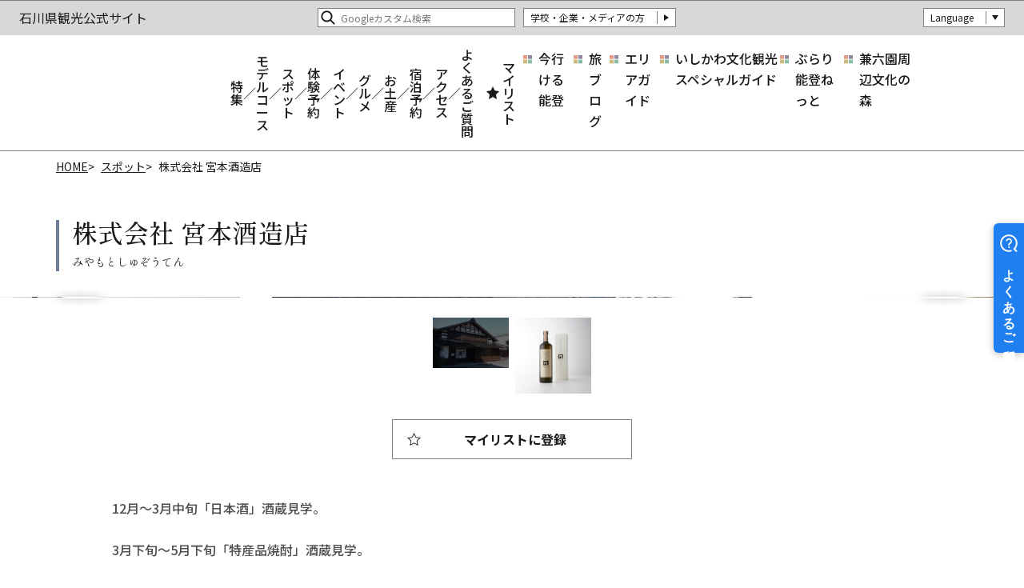

--- FILE ---
content_type: text/html; charset=UTF-8
request_url: https://www.hot-ishikawa.jp/spot/detail_6569.html
body_size: 7273
content:
<!DOCTYPE html>
<html prefix="og: http://ogp.me/ns#" lang="ja"><!-- InstanceBegin template="/Templates/base.dwt" codeOutsideHTMLIsLocked="false" -->
<head>
<!-- Google Tag Manager -->
<script>(function(w,d,s,l,i){w[l]=w[l]||[];w[l].push({'gtm.start':
new Date().getTime(),event:'gtm.js'});var f=d.getElementsByTagName(s)[0],
j=d.createElement(s),dl=l!='dataLayer'?'&l='+l:'';j.async=true;j.src=
'https://www.googletagmanager.com/gtm.js?id='+i+dl;f.parentNode.insertBefore(j,f);
})(window,document,'script','dataLayer','GTM-TK3BJLS');</script>
<!-- End Google Tag Manager -->
<meta charset="utf-8">
<meta name="viewport" content="width=device-width, initial-scale=1.0">
<meta name="format-detection" content="telephone=no">
<!-- InstanceBeginEditable name="doctitle" -->
<title>株式会社 宮本酒造店｜スポット｜【公式】石川県の観光/旅行サイト「ほっと石川旅ねっと」</title>
<!-- InstanceEndEditable -->
<link rel="canonical" href="https://www.hot-ishikawa.jp/spot/detail_6569.html">
<meta name="description" content="12月～3月中旬「日本酒」酒蔵見学。3月下旬～5月下旬「特産品焼酎」酒蔵見学。※見学料金お一人様500円（20歳未満無料）※酒の仕込み時期は、年によって異なります。※上記以外の時期は酒蔵内のご案内のみとなりますので、ご了承下さいませ。天皇杯受賞の生産農…">
<meta name="author" content="石川県観光連盟">
<meta name="theme-color" content="#d6d8da">
<meta property="og:title" content="株式会社 宮本酒造店｜スポット｜【公式】石川県の観光/旅行サイト「ほっと石川旅ねっと」">
<meta property="og:description" content="12月～3月中旬「日本酒」酒蔵見学。3月下旬～5月下旬「特産品焼酎」酒蔵見学。※見学料金お一人様500円（20歳未満無料）※酒の仕込み時期は、年によって異なります。※上記以外の時期は酒蔵内のご案内のみとなりますので、ご了承下さいませ。天皇杯受賞の生産農…">
<meta property="og:locale" content="ja_JP">
<meta property="og:site_name" content="石川県観光公式サイト">
<meta property="og:url" content="https://www.hot-ishikawa.jp/spot/detail_6569.html">
<meta property="og:type" content="article">
<meta property="og:image" content="https://www.hot-ishikawa.jp/lsc/upfile/spot/0000/6569/6569_4_l.jpg">
<meta name="apple-mobile-web-app-title" content="石川県観光公式サイト">
<link rel="apple-touch-icon" href="https://www.hot-ishikawa.jp/common/images/touchIcon.png">
<link rel="icon" href="https://www.hot-ishikawa.jp/common/images/favicon.svg">
<meta name="twitter:card" content="summary_large_image">
<link rel="stylesheet" href="/common/css/default.css">
<link rel="stylesheet" href="/common/css/base.css">
<!-- InstanceBeginEditable name="head" -->
<link rel="stylesheet" href="/js/slick/slick.min.css">
<link rel="stylesheet" href="/common/lsc/css/froala/froala_style.min.css">
<link rel="stylesheet" href="/css/commonSpotDetail.css">
<!-- InstanceEndEditable -->
<script async src="https://helpfeel.com/projects/js/helpfeel-element.js" data-project-name="hot-ishikawa-faq"></script>
</head>
<body id="body" class="do scrollTop">
<!-- Google Tag Manager (noscript) -->
<noscript><iframe src="https://www.googletagmanager.com/ns.html?id=GTM-TK3BJLS"
height="0" width="0" style="display:none;visibility:hidden"></iframe></noscript>
<!-- End Google Tag Manager (noscript) -->
<div id="wrapper">
<header id="header">
	<h1 id="siteName"><a href="/index.html">石川県観光公式サイト</a></h1>
	<div id="hNav">
		<div id="hNavExtra">
			<ul>
				<li><a href="/business/index.html">学校・企業・メディアの方</a></li>
			</ul>
		</div>
		<div id="hNavLanguage">
			<dl>
				<dt>Language</dt>
				<dd><a href="https://www.ishikawatravel.jp/en/" target="_blank">ENGLISH</a></dd>
				<dd><a href="https://www.ishikawatravel.jp/tw/" target="_blank">繁體中文</a></dd>
				<dd><a href="https://www.ishikawatravel.jp/fr/" target="_blank">français</a></dd>
			</dl>
		</div>
	</div>
</header>
<nav id="nav">
	<h2>メニュー</h2>
	<div id="navGlobal">
		<ul>
			<li><a href="/feature/index.html">特集</a></li>
			<li><a href="/course/index.html">モデルコース</a></li>
			<li><a href="/spot/index.html">スポット</a></li>
			<li><a href="/plan/index.html">体験予約</a></li>
			<li><a href="/event/index.html">イベント</a></li>
			<li><a href="/gourmet">グルメ</a></li>
			<li><a href="/souvenir">お土産</a></li>
			<li><a href="/reserve/index.html">宿泊予約</a></li>
			<li><a href="/access/index.html">アクセス</a></li>
			<li><a href="https://faq.hot-ishikawa.jp/" target="_blank">よくあるご質問</a></li>
		</ul>
	</div>
	<div id="navPickup">
		<ul>
			<li><a href="https://www.hot-ishikawa.jp/news/detail_69.html" target="_self">今行ける能登</a></li>
			<li><a href="/blog/index.html" target="_self">旅ブログ</a></li>
			<li><a href="/areaguide/index.html" target="_self">エリアガイド</a></li>
			<li><a href="/tour-guides/index.html" target="_self">いしかわ文化観光スペシャルガイド</a></li>
			<li><a href="https://www.hot-ishikawa.jp/burarinoto/index.html" target="_self">ぶらり能登ねっと</a></li>
			<li><a href="/kenrokuen-bunkanomori/" target="_blank">兼六園周辺文化の森</a></li>
		</ul>
	</div>
	<div id="navFavorite">
		<a href="/favorite/index.html">マイリスト</a>
	</div>
	<div id="navSearch">
		<form class="cse-search-box" action="https://google.com/cse">
			<input type="hidden" name="cx" value="70c0f5451709f43ee" />
			<input type="hidden" name="ie" value="UTF-8" />
			<input type="text" name="q" size="31" placeholder="Googleカスタム検索" />
			<input type="submit" name="sa" value=" "> 
		</form>
	</div>
</nav>
<div id="pagePath">
	<ul>
		<li><a href="/index.html">HOME</a></li>
		<!-- InstanceBeginEditable name="pagePath" -->
		<li><a href="index.html">スポット</a></li>
		<li>株式会社 宮本酒造店</li>
		<!-- InstanceEndEditable -->
	</ul>
</div>
<main id="main">
<!-- InstanceBeginEditable name="main" -->
	<article id="detail">
		<header id="detailHeader">
			<h2 data-ruby="みやもとしゅぞうてん">株式会社 宮本酒造店</h2>
		</header>
		<section id="detailIntroduction">
			<h3></h3>
			<div id="detailBody" class="fr-view">
				<p>12月～3月中旬「日本酒」酒蔵見学。</p><p><br></p><p>3月下旬～5月下旬「特産品焼酎」酒蔵見学。</p><p><br></p><p>※見学料金お一人様500円（20歳未満無料）</p><p><br></p><p>※酒の仕込み時期は、年によって異なります。</p><p><br></p><p>※上記以外の時期は酒蔵内のご案内のみとなりますので、ご了承下さいませ。</p><p><br></p><p><br></p><p>天皇杯受賞の生産農家による契約栽培酒米「五百万石」で仕込む地酒『夢醸』、石川県でつくられる国内唯一の本格加賀丸いも焼酎【のみよし】、日本酒から生まれた奇跡の旨味『美酒のだし』。</p>
			</div>
			<div id="detailNav">
				<ul>
					<li><a href="javascript:void(0);" data-icon="favorite" data-fav-id="6569" data-fav-type="1" data-fav-action="" data-fav-component="detail">マイリストに追加</a></li>
				</ul>
			</div>
			<!--<div id="detailShare">
				<dl>
					<dt>Share</dt>
					<dd><a href="http://twitter.com/share?text=株式会社 宮本酒造店｜スポット｜【公式】石川県の観光/旅行サイト「ほっと石川旅ねっと」&url=https://www.hot-ishikawa.jp/spot/detail_6569.html" target="_blank">Twitter</a></dd>
					<dd><a href="https://www.facebook.com/sharer/sharer.php?u=https://www.hot-ishikawa.jp/spot/detail_6569.html" target="_blank">Facebook</a></dd>
					<dd><a href="https://social-plugins.line.me/lineit/share?url=https://www.hot-ishikawa.jp/spot/detail_6569.html" target="_blank">Line</a></dd>
				</dl>
			</div>-->
			<div id="detailPhoto">
				<ul id="detailPhotoSlide">
					<li data-caption="">
						<img src="/lsc/upfile/spot/0000/6569/6569_4_s.jpg"
							srcset="/lsc/upfile/spot/0000/6569/6569_4_s.jpg 767w,
									/lsc/upfile/spot/0000/6569/6569_4_m.jpg 991w,
									/lsc/upfile/spot/0000/6569/6569_4_l.jpg"
							alt="" width="100" height="100" loading="lazy">
					</li>
					<li data-caption="">
						<img src="/lsc/upfile/spot/0000/6569/6569_5_s.jpg"
							srcset="/lsc/upfile/spot/0000/6569/6569_5_s.jpg 767w,
									/lsc/upfile/spot/0000/6569/6569_5_m.jpg 991w,
									/lsc/upfile/spot/0000/6569/6569_5_l.jpg"
							alt="" width="100" height="100" loading="lazy">
					</li>
				</ul>
			</div>
		</section>
		
		<section id="detailTag">
			<h3>タグ</h3>
			<dl>
				<dt>エリア</dt>
				<dd><a href="index_1_2_17.html" data-area="3">加賀</a></dd>
				<dd><a href="index_1_2_20.html" data-area="3">能美市</a></dd>
			</dl>
			<dl>
				<dt>カテゴリー</dt>
				<dd><a href="index_1_2__18.html">#体験・見学</a></dd>
				<dd><a href="index_1_2__23.html">#みやげ</a></dd>
				<dd><a href="index_1_2__26.html">#地酒・食品</a></dd>
				<dd><a href="index_1_2__102.html">#産業観光</a></dd>
			</dl>
			
		</section>
		
		<section id="detailInformation">
			<h3>基本情報</h3>
			<div>
				<dl>
					
					<dt>所在地</dt>
					<dd>〒923-1205　石川県能美市宮竹町イ74</dd>
					<dt>電話番号</dt>
					<dd>0761-51-3333</dd>
					<dt>FAX番号</dt>
					<dd>0761-51-5355</dd>
					<dt>営業時間／期間</dt>
					<dd>9時00分～17時00分</dd>
					<dt>休業日</dt>
					<dd>日曜日、祝日、お盆、年末年始、指定の土曜日</dd>
					<dt>料金</dt>
					<dd>見学料金お一人様500円（20歳未満無料）</dd>
					<dt>アクセス（車）</dt>
					<dd>JR能美根上駅から車で約25分<br />
JR小松駅から車で約25分<br />
JR金沢駅から車で約40分<br />
能美根上スマートICから車で約20分<br />
小松ICから車で約25分<br />
美川ICから車で約25分</dd>
					<dt>駐車場</dt>
					<dd>10台</dd>
					<dt>体験内容</dt>
					<dd>酒蔵見学<br />
<br />
【見学の内容】（４０分コース）<br />
　酒造りに関するお話（約１５分）<br />
　酒蔵見学（約１５分）<br />
　試飲＆購入（約１０分）<br />
　　※見学時間の調整可能<br />
<br />
【見学可能日】<br />
　要相談（仕込作業の状況によっては、見学できない場合もございますので、ご了承下さいませ。）<br />
<br />
【見学所要時間】<br />
約60分</dd>
					<dt>受入人数</dt>
					<dd>【見学可能人数】<br />
　1名～20名</dd>
					<dt>関連リンク</dt>
					<dd><a href="http://www.mujou.co.jp/" target="_blank">公式サイト</a></dd>
					
					<dt>備考</dt>
					<dd>【申込方法】<br />
　要予約（1週間前までに）<br />
　　※日本酒や焼酎の仕込み工程は日によって異なります。<br />
　　※詳細はお電話かＥメールにて、お問い合わせ下さい。</dd>
					
				</dl>
			</div>
			<div>
				<p>※施設情報が変更される場合があります。最新情報は各公式サイト等をご確認ください。</p>
			</div>
		</section>
		
		<footer id="detailMap">
			<div id="detailMapToggle">マップを表示</div>
			<div id="detailMapBody" style="display: none;">
				<div id="gMapEmbed" class="open">
					<iframe title="GoogleMap" src="https://www.google.com/maps/embed/v1/place?key=AIzaSyA1YQ2dK49OYf0PGKtVtV2wP1LDFSMEHR8&region=JP&q=36.452694,136.587476&zoom=13" width="600" height="450" style="border:0;" allowfullscreen="" loading="lazy"></iframe>
				</div>
				<div id="gMapApi">
					<div id="gMap">
					</div>
					<div id="detailMapCategory">
						<ul>
							<li><input type="checkbox" id="c1" data-val="1"><label for="c1">歴史・文化</label></li>
							<li><input type="checkbox" id="c2" data-val="11"><label for="c2">自然・景観</label></li>
							<li><input type="checkbox" id="c3" data-val="12"><label for="c3">温泉</label></li>
							<li><input type="checkbox" id="c4" data-val="13"><label for="c4">レジャー</label></li>
							<li><input type="checkbox" id="c5" data-val="17"><label for="c5">体験・見学</label></li>
							<li><input type="checkbox" id="c6" data-val="21"><label for="c6">みやげ</label></li>
							<li><input type="checkbox" id="c7" data-val="26"><label for="c7">交通・案内所</label></li>
						</ul>
					</div>
					<div id="detailMapNote">
						<p>Google Mapの読み込みが1日の上限回数を超えた場合、正しく表示されない場合がございますので、ご了承ください</p>
					</div>
				</div>
				<div id="detailMapLink">
					<a id="detailMapApiToggle">周辺スポットを表示する</a>
					<a href="https://www.google.co.jp/maps/dir//36.452694,136.587476/" target="_blank">Googleマップを開く</a>
				</div>
			</div>
		</footer>
	</article>
	<article id="related">
		<h2>関連情報</h2>
		<section>
			<h3 class="title">このスポットに行くモデルコース</h3>
			<div class="slide">
				<dl>
					<dt>『能美・白山・川北コース』～長距離サイクリングを楽しみながら巡る～</dt>
					<dd><img src="/lsc/upfile/course/0002/1683/21683_1_m.jpg" width="100" height="100" alt="『能美・白山・川北コース』～長距離サイクリングを楽しみながら巡る～" loading="lazy"></dd>
					<dd><a href="https://www.hot-ishikawa.jp/course/detail_21683.html" target="_self">https://www.hot-ishikawa.jp/course/detail_21683.html</a></dd>
				</dl>
			</div>
		</section>
	</article>
	<article id="around">
		<h2>周辺情報</h2>
		<div>
			<dl>
				<dt>周辺の飲食店を探す</dt>
				<dd><a href="/gourmet/hotpepper/index_1_2____0_5,36.452694,136.587476.html"></a></dd>
			</dl>
			<dl>
				<dt>周辺でできる<br>体験プランを探す</dt>
				<dd><a href="/plan/jalan/index_1_1_192600.html"></a></dd>
			</dl>
			<dl>
				<dt>周辺の宿を探す</dt>
				<dd>宿泊プランを一括比較オンライン予約</dd>
				<dd><a href="https://local.staynavi.direct/ishikawa/search/results?pf=17"></a></dd>
			</dl>
		</div>
	</article>
	<article id="recommend">
		<h2 class="title">このページを見ている人は、<wbr>こんなページも見ています</h2>
		<div class="slide">
			<dl>
				<dt>大日盛酒蔵資料館（橋本酒造）</dt>
				<dd>
					<img src="/lsc/upfile/spot/0000/5786/5786_5_m.jpg"
						srcset="/lsc/upfile/spot/0000/5786/5786_5_m.jpg 767w,
								/lsc/upfile/spot/0000/5786/5786_5_m.jpg 991w,
								/lsc/upfile/spot/0000/5786/5786_5_m.jpg"
						alt="大日盛酒蔵資料館（橋本酒造）" width="100" height="100" loading="lazy">
				</dd>
				<dd><a href="https://www.hot-ishikawa.jp/spot/detail_5786.html" title="大日盛酒蔵資料館（橋本酒造）" target="_self">https://www.hot-ishikawa.jp/spot/detail_5786.html</a></dd>
			</dl>
			<dl>
				<dt>KAM能美市九谷焼美術館｜体験館｜</dt>
				<dd>
					<img src="/lsc/upfile/spot/0000/6054/6054_1_m.jpg"
						srcset="/lsc/upfile/spot/0000/6054/6054_1_m.jpg 767w,
								/lsc/upfile/spot/0000/6054/6054_1_m.jpg 991w,
								/lsc/upfile/spot/0000/6054/6054_1_m.jpg"
						alt="KAM能美市九谷焼美術館｜体験館｜" width="100" height="100" loading="lazy">
				</dd>
				<dd><a href="https://www.hot-ishikawa.jp/spot/detail_6054.html" title="KAM能美市九谷焼美術館｜体験館｜" target="_self">https://www.hot-ishikawa.jp/spot/detail_6054.html</a></dd>
			</dl>
			<dl>
				<dt>古宮公園のサクラ</dt>
				<dd>
					<img src="/lsc/upfile/spot/0000/6391/6391_1_m.jpg"
						srcset="/lsc/upfile/spot/0000/6391/6391_1_m.jpg 767w,
								/lsc/upfile/spot/0000/6391/6391_1_m.jpg 991w,
								/lsc/upfile/spot/0000/6391/6391_1_m.jpg"
						alt="古宮公園のサクラ" width="100" height="100" loading="lazy">
				</dd>
				<dd><a href="https://www.hot-ishikawa.jp/spot/detail_6391.html" title="古宮公園のサクラ" target="_self">https://www.hot-ishikawa.jp/spot/detail_6391.html</a></dd>
			</dl>
			<dl>
				<dt>Egg Station玉子の駅</dt>
				<dd>
					<img src="/lsc/upfile/spot/0002/1345/21345_1_m.jpg"
						srcset="/lsc/upfile/spot/0002/1345/21345_1_m.jpg 767w,
								/lsc/upfile/spot/0002/1345/21345_1_m.jpg 991w,
								/lsc/upfile/spot/0002/1345/21345_1_m.jpg"
						alt="Egg Station玉子の駅" width="100" height="100" loading="lazy">
				</dd>
				<dd><a href="https://www.hot-ishikawa.jp/spot/detail_21345.html" title="Egg Station玉子の駅" target="_self">https://www.hot-ishikawa.jp/spot/detail_21345.html</a></dd>
			</dl>
		</div>
	</article>
<!-- InstanceEndEditable -->
</main>
<div id="pageTop">ページトップへ</div>
<footer id="footer">
	<div id="fNav">
		<div id="fNavGlobal">
			<dl>
				<dt>観光情報</dt>
				<dd><a href="/favorite/index.html">マイリスト</a></dd>
				<dd><a href="/areaguide/index.html">エリアガイド</a></dd>
				<dd><a href="/feature/index.html">特集</a></dd>
				<dd><a href="/blog/index.html">ほっと石川旅Blog</a></dd>
				<dd><a href="/course/index.html">モデルコース</a></dd>
				<dd><a href="/spot/index.html">スポット</a></dd>
				<dd><a href="/plan/index.html">体験予約</a></dd>
				<dd><a href="/gourmet">グルメ</a></dd>
				<dd><a href="/souvenir">お土産</a></dd>
				<dd><a href="/event/index.html">イベント</a></dd>
				<dd><a href="/reserve/index.html">宿泊予約</a></dd>
				<dd><a href="/access/index.html">アクセス</a></dd>
				<dd><a href="/pamphlet/index.html">パンフレットダウンロード</a></dd>
				<dd><a href="/tour-guides/index.html">いしかわ文化観光スペシャルガイド</a></dd>
				<dd><a href="/news/index.html">インフォメーション</a></dd>
			</dl>
			<dl>
				<dt>サイトについて/法人の皆さまへ</dt>
				<dd><a href="/site">当サイト・運営組織について</a></dd>
				<dd><a href="/advertise">広告掲載</a></dd>
				<dd><a href="/link/index.html">リンク集</a></dd>
				<dd><a href="/business/index.html">学校・企業・メディアの方へ</a></dd>
				<dd><a href="/school-trip">修学旅行</a></dd>
				<dd><a href="/training-camps">合宿</a></dd>
				<dd><a href="/conventions">団体旅行・コンベンション</a></dd>
				<dd><a href="/industrial-tourism">産業観光</a></dd>
				<dd><a href="https://lookerstudio.google.com/u/0/reporting/32ad1419-54c5-42eb-ba03-8285e7a6775d/page/ErKaD" target="_blank">「ほっと石川旅ねっと」アクセスデータ</a></dd>
				<dd><a href="/photo/index.html">写真ダウンロード</a></dd>
				<dd><a href="/movie">動画ライブラリー</a></dd>
				<dd><a href="/pamphlet/index.html">パンフレットダウンロード</a></dd>
				<dd><a href="/business/news/index.html">インフォメーション</a></dd>
			</dl>
			<dl>
				<dt>SNS・関連サイト</dt>
				<dd><a href="https://www.facebook.com/hotishikawa.tabinet" target="_blank">facebook</a></dd>
				<dd><a href="https://www.instagram.com/hotishikawa_tabinet/" target="_blank">Instagram</a></dd>
				<dd><a href="https://twitter.com/Ishikawa_tabi" target="_blank">Ｘ（旧Twitter）</a></dd>
				<dd><a href="https://www.youtube.com/user/hotishikawa" target="_blank">YouTube</a></dd>
				<dd><a href="/kenrokuen-bunkanomori/index.html" target="_blank">兼六園周辺文化の森</a></dd>
				<dd><a href="/notohaku/index.html" target="_blank">能登ふるさと博</a></dd>
				<dd><a href="https://faq.hot-ishikawa.jp/" target="_blank">よくあるご質問</a></dd>
			</dl>
			<dl>
				<dt>外国語サイト（Global Website）</dt>
				<dd><a href="https://www.ishikawatravel.jp/en/" target="_blank">ENGLISH</a></dd>
				<dd><a href="https://www.ishikawatravel.jp/tw/" target="_blank">繁體中文</a></dd>
				<dd><a href="https://www.ishikawatravel.jp/fr/" target="_blank">français</a></dd>
			</dl>
		</div>
		<div id="fNavRelated">
			<ul>
				<li><a href="/photo/index.html">写真ダウンロード</a></li>
				<li><a href="/pamphlet/index.html">パンフレットダウンロード</a></li>
				<!--<li><a href="/form/feedback/">お客様の声</a></li>-->
				<li><a href="/form/contact/">お問い合わせ</a></li>
				<li class="dummy"></li>
			</ul>
		</div>
	</div>
	<address id="fAddress">
		<dl>
			<dt>公益社団法人石川県観光連盟</dt>
			<dd>〒920-8580 石川県金沢市鞍月1丁目1番地（石川県庁内）</dd>
			<dd>TEL：076-201-8110</dd>
			<dd>FAX：076-201-8280</dd>
		</dl>
	</address>
	<div id="copyright">
		<p>All Rights Reserved Copyright &copy; Ishikawa Prefectural Tourism League</p>
	</div>
</footer>

</div>
<script src="//ajax.googleapis.com/ajax/libs/jquery/3.6.0/jquery.min.js"></script>
<script src="//cdnjs.cloudflare.com/ajax/libs/jquery-cookie/1.4.1/jquery.cookie.min.js"></script>
<script src="/common/js/default.js"></script>
<script src="/common/js/base.js?2024050101"></script>
<!--	
<script>
(function(){
var w=window,d=document;
var s="https://app.chatplus.jp/cp.js";
d["__cp_d"]="https://app.chatplus.jp";
d["__cp_c"]="xxxxxxxxxxxx";
var a=d.createElement("script"), m=d.getElementsByTagName("script")[0];
a.async=true,a.src=s,m.parentNode.insertBefore(a,m);})();
</script>
-->
<!-- InstanceBeginEditable name="foot" -->
<script src="/js/slick/slick.min.js"></script>
<script src="/js/commonSpotDetail.js"></script>
<script src="/js/commonSpotMap.js"></script>
<script src="/js/commonFavorite.js"></script>
<script>
	var gConf  = {lat:36.452694,lng:136.587476,zoom:13,count:30,id:6569};
</script>

<script>
	var mapKey = "AIzaSyA1YQ2dK49OYf0PGKtVtV2wP1LDFSMEHR8";
	var mapLang = "jp";
	var mapRegion = "[ Undefined: region ]";
</script>
<!-- InstanceEndEditable -->
</body>
<!-- InstanceEnd --></html>

--- FILE ---
content_type: text/css
request_url: https://www.hot-ishikawa.jp/common/css/default.css
body_size: 2686
content:
/* CSS Document */

/*! destyle.css v3.0.0 | MIT License | https://github.com/nicolas-cusan/destyle.min.css */
*,::before,::after{box-sizing:border-box;border-style:solid;border-width:0}html{line-height:1.15;-webkit-text-size-adjust:100%;-webkit-tap-highlight-color:transparent}body{margin:0}main{display:block}p,table,blockquote,address,pre,iframe,form,figure,dl{margin:0}h1,h2,h3,h4,h5,h6{font-size:inherit;font-weight:inherit;margin:0}ul,ol{margin:0;padding:0;list-style:none}dt{font-weight:700}dd{margin-left:0}hr{box-sizing:content-box;height:0;overflow:visible;border-top-width:1px;margin:0;clear:both;color:inherit}pre{font-family:monospace,monospace;font-size:inherit}address{font-style:inherit}a{background-color:transparent;text-decoration:none;color:inherit}abbr[title]{text-decoration:underline dotted}b,strong{font-weight:bolder}code,kbd,samp{font-family:monospace,monospace;font-size:inherit}small{font-size:80%}sub,sup{font-size:75%;line-height:0;position:relative;vertical-align:baseline}sub{bottom:-.25em}sup{top:-.5em}svg,img,embed,object,iframe{vertical-align:bottom}button,input,optgroup,select,textarea{-webkit-appearance:none;appearance:none;vertical-align:middle;color:inherit;font:inherit;background:transparent;padding:0;margin:0;border-radius:0;text-align:inherit;text-transform:inherit}[type="checkbox"]{-webkit-appearance:checkbox;appearance:checkbox}[type="radio"]{-webkit-appearance:radio;appearance:radio}button,[type="button"],[type="reset"],[type="submit"]{cursor:pointer}button:disabled,[type="button"]:disabled,[type="reset"]:disabled,[type="submit"]:disabled{cursor:default}:-moz-focusring{outline:auto}select:disabled{opacity:inherit}option{padding:0}fieldset{margin:0;padding:0;min-width:0}legend{padding:0}progress{vertical-align:baseline}textarea{overflow:auto}[type="number"]::-webkit-inner-spin-button,[type="number"]::-webkit-outer-spin-button{height:auto}[type="search"]{outline-offset:-2px}[type="search"]::-webkit-search-decoration{-webkit-appearance:none}::-webkit-file-upload-button{-webkit-appearance:button;font:inherit}label[for]{cursor:pointer}details{display:block}summary{display:list-item}[contenteditable]:focus{outline:auto}table{border-color:inherit}caption{text-align:left}td,th{vertical-align:top;padding:0}th{text-align:left;font-weight:700}

a{
	outline: none;
	-webkit-touch-callout: none;
	-webkit-tap-highlight-color: rgba(0,0,0,0);
	}

img{
	width: 100%;
	height: auto;
	vertical-align: top;
	}

dt{
	font-weight: initial;
	}

input,
select,
textarea,
button{
	margin: 0;
	padding: 0;
	border-radius: 0;
	font-family: inherit;
	font-size: 1em;
	box-sizing: border-box;
	-webkit-appearance: none;
	-moz-appearance: none;
	appearance: none;
	}
	input:focus,
	select:focus,
	textarea:focus,
	button:focus{
		outline: none;
		}

input,
select,
textarea{
	width: 100%;
	background: #fff;
	border: 1px solid #ccc;
	}
	@media (max-width: 575.98px) {
		input,
		select,
		textarea{
			font-size: 16px;
			}
		}

select{
	padding: 0.8em 0.6em;
	padding-right: 2em !important;
	background-image: url('data:image/svg+xml;charset=UTF-8,<svg xmlns="http://www.w3.org/2000/svg" version="1.1" viewBox="0 0 40 20"><polygon fill="%23ccc" points="20,0 0,0 10,20 "></polygon></svg>');
	background-position: center right;
	background-repeat: no-repeat;
	background-size: auto 25%;
	}

input,
textarea{
	padding: 0.6em;
	line-height: inherit;
	}

textarea{
	resize: vertical;
	}

button{
	display: block;
	padding: 1em;
	background: rgba(0,0,0,1);
	border: none;
	color: #fff;
	font-size: 100%;
	font-weight: bold;
	text-align: center;
	text-wrap: balance;
	line-height: 1;
	outline:none;
	box-shadow: none;
	}
	button:hover{
		cursor: pointer;
		}
	button::-moz-focus-inner{
		border: none;
		}

:where(input[type="radio"],input[type="checkbox"]){
	display: none;
	}
	:where(input[type="radio"],input[type="checkbox"])+label{
		display: inline-grid;
		grid-template-columns: auto auto;
		justify-content: start;
		grid-gap: 0.5em;
		cursor: pointer;
		}
		:where(input[type="radio"],input[type="checkbox"])+label:before{
			content: "";
			align-self: baseline;
			width: 1em;
			height: 1em;
			background: currentColor url('data:image/svg+xml;charset=UTF-8,<svg xmlns="http://www.w3.org/2000/svg" version="1.1" viewBox="0 0 448 512"><path fill="rgba(255,255,255,1)" d="M438.6 105.4C451.1 117.9 451.1 138.1 438.6 150.6L182.6 406.6C170.1 419.1 149.9 419.1 137.4 406.6L9.372 278.6C-3.124 266.1-3.124 245.9 9.372 233.4C21.87 220.9 42.13 220.9 54.63 233.4L159.1 338.7L393.4 105.4C405.9 92.88 426.1 92.88 438.6 105.4H438.6z"></path></svg>') center no-repeat;
			background-size: 50%;
			overflow: hidden;
			box-sizing: border-box;
			}
	:where(input[type="radio"],input[type="checkbox"])+label > *{
		grid-column: 2;
		}

input[type="radio"]{}
	input[type="radio"]+label{}
		input[type="radio"]+label:before{
			border-radius: 100%;
			}
		input[type="radio"]:checked+label{}
			input[type="radio"]:checked+label:before{
				background-image: url('data:image/svg+xml;charset=UTF-8,<svg xmlns="http://www.w3.org/2000/svg" version="1.1" viewBox="0 0 448 512"><path fill="rgba(255,255,255,1)" d="M438.6 105.4C451.1 117.9 451.1 138.1 438.6 150.6L182.6 406.6C170.1 419.1 149.9 419.1 137.4 406.6L9.372 278.6C-3.124 266.1-3.124 245.9 9.372 233.4C21.87 220.9 42.13 220.9 54.63 233.4L159.1 338.7L393.4 105.4C405.9 92.88 426.1 92.88 438.6 105.4H438.6z"></path></svg>');
				}

input[type="checkbox"]{}
	input[type="checkbox"]+label{}
		input[type="checkbox"]+label:before{
			border-radius: 2px;
			}
		input[type="checkbox"]:checked+label{}
			input[type="checkbox"]:checked+label:before{
				background-image: url('data:image/svg+xml;charset=UTF-8,<svg xmlns="http://www.w3.org/2000/svg" version="1.1" viewBox="0 0 448 512"><path fill="rgba(255,255,255,1)" d="M438.6 105.4C451.1 117.9 451.1 138.1 438.6 150.6L182.6 406.6C170.1 419.1 149.9 419.1 137.4 406.6L9.372 278.6C-3.124 266.1-3.124 245.9 9.372 233.4C21.87 220.9 42.13 220.9 54.63 233.4L159.1 338.7L393.4 105.4C405.9 92.88 426.1 92.88 438.6 105.4H438.6z"></path></svg>');
				}

:where(::-webkit-input-placeholder,::-moz-placeholder){
	color: inherit;
	transition: color 0.2s ease-out;
	}
*:where(:focus::-webkit-input-placeholder,:focus::-moz-placeholder){
	color: transparent;
	}

:valid,
:invalid,
:optional{}
:disabled{
	background-color: #eee;
	cursor: not-allowed;
	}
:required{
	background: #ffffcc;
	border: 2px solid #ff0000;
	}

[href^="tel:"]{
	text-decoration: underline;
	}
	@media (min-width: 992px) {
	[href^="tel:"]{
		pointer-events: none;
		color: inherit;
		text-decoration: none;
		}
	}

.none{
	display: none;
	}

.anchor{
	outline: none;
	}

.sp,
.tb,
.pc{}
	@media (max-width: 575.98px) {
		.tb:not(.sp),
		.pc:not(.sp){
			display: none !important;
			}
		}
	@media (min-width: 576px) and (max-width: 991.98px) {
		.sp:not(.tb),
		.pc:not(.tb){
			display: none !important;
			}
		}
	@media (min-width: 992px) {
		.sp:not(.pc),
		.tb:not(.pc){
			display: none !important;
			}
		}

.fr-view{
	text-align: left;
	line-height: inherit;
	overflow: hidden;
	}
	.fr-view *{
		line-height: inherit;
		}
	.fr-view td{
		padding: 0.5em;
		vertical-align: middle;
		}
	.fr-view h1,
	.fr-view h2,
	.fr-view h3,
	.fr-view h4,
	.fr-view h5,
	.fr-view h6{
		margin-bottom: 0.5rem;
		font-family: inherit;
		font-weight: 500;
		line-height: 1.1;
		color: inherit;
		}
	.fr-view h1{
		font-size: 2.17em;
		}
	.fr-view h2{
		font-size: 1.74em;
		}
	.fr-view h3{
		font-size: 1.31em;
		}
	.fr-view h4{
		font-size: 1em;
		}






/* --------------------------------------------- */
/* 　　　　　　　　　　LSC用　　　　　　　　　　 */
/* --------------------------------------------- */

[lsc-lt]{
	display: contents;
	}

.display-no{
	display: none !important;
	}

.lsc-none{
	display: none;
	}

.lsc-disabled{
	opacity: 0.3;
	pointer-events: none;
	}

.lsc-sp,
.lsc-tb,
.lsc-pc{}
	@media (max-width: 575.98px) {
		.lsc-tb:not(.lsb-sp),
		.lsc-pc:not(.lsb-sp){
			display: none;
			}
		}
	@media (min-width: 576px) and (max-width: 991.98px) {
		.lsc-sp:not(.lsb-tb),
		.lsc-pc:not(.lsb-tb){
			display: none;
			}
		}
	@media (min-width: 992px) {
		.lsc-sp:not(.lsb-pc),
		.lsc-tb:not(.lsb-pc){
			display: none;
			}
		}






--- FILE ---
content_type: text/css
request_url: https://www.hot-ishikawa.jp/common/css/base.css
body_size: 23611
content:
/* CSS Document */
@import url('https://fonts.googleapis.com/css2?family=Noto+Sans+JP:wght@400;500;700&family=Shippori+Mincho+B1:wght@400;500;700&display=swap');
/*
	font-family: 'Noto Sans JP', sans-serif;
	font-weight: 400;
	font-weight: 500;
	font-weight: 700;
	font-family: 'Shippori Mincho B1', serif;
	font-weight: 400;
	font-weight: 500;
	font-weight: 700;
*/

:root{
	--color: #1a1a1a;
	--color-pale: #4d4d4d;
	--color-rgb: 26, 26, 26;
	--color-theme: #d6d8da;
	--color-theme-rgb: 214, 216, 218;
	--color-point: #6e8094;
	--color-point-rgb: 110, 128, 148;
	--color-border: #808080;
	--color-area1: #e39b88;
	--color-area2: #93889f;
	--color-area3: #ceba79;
	--color-area4: #8bbda7;
	--color-variable: var(--color-theme);
	--wrap: min(calc(100vw - 40px), 1140px);
	--wrap-fit: calc(100vw - 40px);
	--wrap-max: 1140px;
	--font: 'Noto Sans JP', sans-serif;
	--font-go: var(--font);
	--font-min: 'Shippori Mincho B1', serif;
	}

html{
	scroll-behavior: smooth;
	scroll-padding-top: 60px;
	}

body{
	color: var(--color);
	font: 400 16px var(--font);
	/*font-feature-settings: "palt";*/
	/*text-align: justify; 英文では解除*/
	overflow-wrap: break-word;
	line-height: 1;
	}
	body.nav{
		overflow: hidden;
		}
	::selection{
		background: var(--color-theme);
		color: #fff;
		}
	::-moz-selection{
		background: var(--color-theme);
		color: #fff;
		}
	_::content, _:future, body:not(*:root) {
		/* Chromeのハック */
		/*フォント細いって言われたとき
		font-weight: 500;
		*/
		}
	_::-webkit-full-page-media, _:future, :root body{
		/* safariのハック */
		}
	@-moz-document url-prefix(){
		/* Firefoxのハック */
		.xxx{
		
			}
		}

a{
	color: inherit;
	word-break: break-word;
	}
	.done a{
		transition-property: color,text-decoration,background,background-color,background-size,border,border-color,box-shadow,filter,opacity;
		transition-duration: 0.2s;
		transition-timing-function: ease-out;
		}

main{}
	main a{
		color: #0096ba;
		}
		main a:where(:hover,:focus){
			text-decoration: underline;
			}
	main p{
		line-height: 1.75;
		}

:where(input,textarea,select){
	accent-color: var(--color-theme);
	}
	:where(input,textarea,select):focus{
		border: 1px solid var(--color-theme);
		}

:where(input[type="radio"],input[type="checkbox"]){}
	:where(input[type="radio"],input[type="checkbox"])+label{}
		:where(input[type="radio"],input[type="checkbox"])+label:before{
			color: rgba(var(--color-rgb),0.2);
			}
	:where(input[type="radio"],input[type="checkbox"]):checked+label{}
		:where(input[type="radio"],input[type="checkbox"]):checked+label:before{
			animation: checked 0.2s forwards;
			color: var(--color);
			}
		@keyframes checked{
			30% {box-shadow: 0 0 0 1em rgba(var(--color-rgb),0.5);}
			}

#wrapper{
	display: grid;
	}
	#wrapper > *{
		grid-column: 1;
		}
	#wrapper #header{
		z-index: 120;
		}
	#wrapper #nav{
		z-index: 140;
		}
	#wrapper #floatingNav{
		z-index: 130;
		}

#header{}
	@media (max-width: 991.98px) {
		#header{
			position: sticky;
			top: 0;
			height: 60px;
			display: flex;
			justify-content: space-between;
			background: var(--color-theme);
			}
		#header #siteName{
			margin-left: 20px;
			align-self: center;
			}
		#header #hNav{
			display: none;
			}
		#header #searchButton{
			margin-left: auto;
			}
		}
	@media (min-width: 992px) {
		#header{
			display: grid;
			grid-template-rows: 44px auto;
			background: #fff;
			border-bottom: 1px solid var(--color-border);
			}
			#header:before{
				content: attr(data-text);
				grid-column: 1 / 3;
				grid-row: 1;
				display: grid;
				align-items: center;
				padding-left: 24px;
				background: var(--color-theme);
				}
		#header #siteName{
			grid-column: 1;
			grid-row: 2;
			align-self: center;
			margin: 16px 0 16px 24px;
			}
		#header #searchButton{
			display: none;
			}
		#header #navButton{
			display: none;
			}
		#header #hNav{
			grid-column: 2;
			grid-row: 1 / 3;
			}
		}
	@media (min-width: 1200px) {
		#header #siteName a{
			width: 240px;
			}
		}

#siteName{}
	#siteName a{
		display: block;
		font-size: 18px;
		}
	@media (min-width: 992px) {
		#siteName a{
			width: 200px;
			aspect-ratio: 4 / 1;
			background: url("../images/logoType.webp") center no-repeat;
			background-size: contain;
			font-size: 0;
			transition: none;
			overflow: hidden;
			}
		}

#hNav{
	justify-self: end;
	display: grid;
	grid-template-columns: 1fr auto auto;
	grid-template-rows: 44px auto auto;
	align-items: center;
	grid-gap: 0 10px;
	padding: 0 24px 16px 24px;
	}
	#hNav :where(#hNavGlobal, #hNavPickup){
		grid-column: 1 / 4;
		font-size: min(1.1vw, 16px);
		order: 1;
		}
	#hNav #hNavSearch{
		margin-left: auto;
		}
	#hNav #hNavGlobal{
		margin-top: 16px;
		}
		#hNav #hNavGlobal:last-child{
			grid-row: 2 / 4;
			}
		#hNav #hNavGlobal:not(:last-child){
			align-self: end;
			}
	#hNav #hNavPickup{
		margin-top: 8px;
		}

#hNavSearch{}
	#hNavSearch form{
		height: 24px;
		background: #fff;
		grid-gap: 4px;
		font-size: 12px;
		}
	#hNavSearch [type="submit"]{
		order: -1;
		width: 24px;
		}

#hNavExtra{}
	#hNavExtra ul{
		display: flex;
		grid-gap: 10px;
		}
	#hNavExtra a{
		display: grid;
		grid-template-columns: auto 8px 6px;
		align-items: center;
		grid-gap: 8px;
		height: 24px;
		padding: 2px 8px;
		background: #fff;
		border: 1px solid var(--color-border);
		font-size: 12px;
		}
		#hNavExtra a:before{
			content: "";
			height: 16px;
			border-right: 1px solid var(--color-border);
			order: 1;
			}
		#hNavExtra a:after{
			content: "";
			width: 6px;
			height: 8px;
			-webkit-mask: url('data:image/svg+xml;charset=UTF-8,<svg xmlns="http://www.w3.org/2000/svg" viewBox="0 0 6 8"><polygon points="0 8 0 0 6 4 0 8"/></svg>') center no-repeat;
			background: currentColor;
			order: 2;
			}

#hNavLanguage{}
	#hNavLanguage dl{
		position: relative;
		font-size: 12px;
		}
		#hNavLanguage dl > dd{
			display: none;
			}
	#hNavLanguage dt{
		display: grid;
		grid-template-columns: auto 8px 6px;
		align-items: center;
		grid-gap: 8px;
		height: 24px;
		padding: 2px 8px;
		background: #fff;
		border: 1px solid var(--color-border);
		cursor: pointer;
		}
		#hNavLanguage dt:before{
			content: "";
			height: 16px;
			border-right: 1px solid var(--color-border);
			order: 1;
			}
		#hNavLanguage dt:after{
			content: "";
			width: 6px;
			height: 8px;
			-webkit-mask: url('data:image/svg+xml;charset=UTF-8,<svg xmlns="http://www.w3.org/2000/svg" viewBox="0 0 6 8"><polygon points="0 8 0 0 6 4 0 8"/></svg>') center no-repeat;
			background: currentColor;
			transform: rotate(90deg);
			order: 2;
			}
	#hNavLanguage dt.open{}
		#hNavLanguage dt.open:after{
			transform: rotate(-90deg);
			}
		#hNavLanguage dt.open+dd{
			display: block;
			height: calc(24px * 3);
			}
	#hNavLanguage dt+dd{
		position: absolute;
		top: 100%;
		width: 100%;
		height: 0;
		transition: height 0.2s ease-out;
		overflow: hidden;
		z-index: 1;
		}
	#hNavLanguage a{
		display: grid;
		align-items: center;
		height: 24px;
		padding: 2px 8px;
		background: #fff;
		border: 0 solid var(--color-border);
		border-width: 0 1px 1px 1px;
		text-align: center;
		}

#hNavGlobal{}
	#hNavGlobal ul{
		display: flex;
		justify-content: flex-end;
		align-items: center;
		grid-gap: 8px;
		}
	#hNavGlobal li{
		display: contents;
		}
		#hNavGlobal li:nth-child(n+2):before{
			content: "\FF0F";
			}
	#hNavGlobal a{
		display: grid;
		font-weight: 500;
		}
		#hNavGlobal a[href="/favorite/index.html"]{
			grid-template-columns: 16px auto;
			align-items: center;
			grid-gap: 4px;
			margin-left: 16px;
			}
			#hNavGlobal a[href="/favorite/index.html"]:before{
				content: "";
				width: 16px;
				height: 16px;
				-webkit-mask: url('data:image/svg+xml;charset=UTF-8,<svg xmlns="http://www.w3.org/2000/svg" viewBox="0 0 16.82 16"><polygon points="16.82 6.11 11.01 5.27 8.41 0 5.81 5.27 0 6.11 4.21 10.21 3.21 16 8.41 13.27 13.61 16 12.62 10.21 16.82 6.11"/></svg>') center no-repeat;
				background: currentColor;
				}

#hNavPickup{}
	#hNavPickup ul{
		display: flex;
		justify-content: flex-end;
		grid-gap: 24px;
		}
	#hNavPickup li{
		max-width: 50%;
		}
	#hNavPickup a{
		display: grid;
		grid-template-columns: 11px auto;
		grid-gap: 8px;
		font-weight: 500;
		line-height: 1.65;
		}
		#hNavPickup a:before{
			content: "";
			width: 11px;
			height: 11px;
			background: url('data:image/svg+xml;charset=UTF-8,<svg xmlns="http://www.w3.org/2000/svg" viewBox="0 0 11 11"><rect width="5" height="5" style="fill:%23e29a87"/><rect x="6" width="5" height="5" style="fill:%2392879e"/><rect y="6" width="5" height="5" style="fill:%23cdb979"/><rect x="6" y="6" width="5" height="5" style="fill:%238abca6"/></svg>') center no-repeat;
			transform: translateY(calc(0.35em + 3px));
			}

#navButton{
	width: 60px;
	aspect-ratio: 1;
	display: grid;
	align-content: center;
	justify-items: center;
	grid-gap: 5px;
	margin: 0;
	padding: 0;
	background: var(--color-theme);
	border: none;
	color: var(--color);
	font-size: 10px;
	box-sizing: border-box;
	text-transform: uppercase;
	cursor: pointer;
	}
	#navButton i{
		width: 32px;
		height: 2px;
		background: currentColor;
		border-radius: 1px;
		animation-duration: 0.75s;
		animation-fill-mode: forwards;
		transition: transform 0.75s;
		}
	#navButton.on{}
		#navButton.on i{}
			#navButton.on i:nth-of-type(1){
				animation-name: navButton-bar01_on;
				}
			#navButton.on i:nth-of-type(2){
				animation-delay: 0.375s;
				animation-duration: 0.1875s;
				animation-name: navButton-bar02_on;
				}
			#navButton.on i:nth-of-type(3){
				animation-name: navButton-bar03_on;
				}
	#navButton.off{}
		#navButton.off i{}
			#navButton.off i:nth-of-type(1){
				animation-name: navButton-bar01_off;
				}
			#navButton.off i:nth-of-type(2){
				animation-name: navButton-bar02_off;
				}
			#navButton.off i:nth-of-type(3){
				animation-name: navButton-bar03_off;
				}
	@keyframes navButton-bar01_on{
		0% {
			transform: translateY(0);
			}
		50% {
			transform: translateY(7px) rotate(0);
			}
		100% {
			transform: translateY(7px) rotate(45deg);
			}
		}
	@keyframes navButton-bar01_off{
		0% {
			transform: translateY(7px) rotate(45deg);
			}
		50% {
			transform: translateY(7px) rotate(0);
			}
		100% {
			transform: translateY(0);
			}
		}
	@keyframes navButton-bar02_on{
		0% {
			transform: scaleX(1);
			}
		100% {
			transform: scaleX(0);
			}
		}
	@keyframes navButton-bar02_off{
		0% {
			transform: scaleX(0);
			}
		100% {
			transform: scaleX(1);
			}
		}
	@keyframes navButton-bar03_on{
		0% {
			transform: translateY(0);
			}
		50% {
			transform: translateY(-7px) rotate(0);
			}
		100% {
			transform: translateY(-7px) rotate(-45deg);
			}
		}
	@keyframes navButton-bar03_off{
		0% {
			transform: translateY(-7px) rotate(-45deg);
			}
		50% {
			transform: translateY(-7px) rotate(0);
			}
		100% {
			transform: translateY(0);
			}
		}

#searchButton{
	position: relative;
	width: 60px;
	aspect-ratio: 1;
	margin: 0;
	padding: 0;
	background: var(--color-theme);
	border: none;
	font-size: 0;
	box-sizing: border-box;
	text-transform: uppercase;
	cursor: pointer;
	transform: translateX(16px);
	}
	#searchButton:before{
		content: "";
		position: absolute;
		top: 0;
		left: 0;
		width: 100%;
		height: 100%;
		-webkit-mask: url('data:image/svg+xml;charset=UTF-8,<svg xmlns="http://www.w3.org/2000/svg" viewBox="0 0 28.5 28.5"><path d="m28.06,25.94l-7.1-7.1c1.53-1.98,2.44-4.45,2.44-7.14C23.4,5.24,18.16,0,11.7,0S0,5.24,0,11.7s5.24,11.7,11.7,11.7c2.69,0,5.16-.92,7.14-2.44l7.1,7.1c.29.29.68.44,1.06.44s.77-.15,1.06-.44c.59-.59.59-1.54,0-2.12Zm-10.18-8.13s-.03.02-.04.03-.02.03-.03.05c-1.57,1.55-3.73,2.52-6.11,2.52-4.8,0-8.7-3.9-8.7-8.7S6.9,3,11.7,3s8.7,3.9,8.7,8.7c0,2.38-.96,4.54-2.52,6.11Z"/></svg>') center no-repeat;
		-webkit-mask-size: 28.5px 28.5px;
		background: currentColor;
		}

#nav{
	position: fixed;
	top: 60px;
	left: 100%;
	display: grid;
	align-content: start;
	width: min(100%, 480px);
	height: calc(100% - 60px);
	padding: 20px 0 40px 0;
	background: #fff;
	transform: translateX(0);
	transition: transform 0.2s ease-out;
	overflow-y: auto;
	overscroll-behavior: none;
	z-index: 110;
	}
	.nav #nav{
		transform: translateX(-100%);
		}
	#nav h2{
		display: none;
		}
	#nav #navPickup{
		margin-top: 24px;
		}
	@media (min-width: 480px) {
		#nav{
			border-left: 1px solid var(--color-border);
			}
		}
	@media (max-width: 767.98px) {
		#nav{
			grid-template-columns: 20px 1fr 20px;
			grid-gap: 20px 0;
			}
		#nav #navGlobal{
			grid-column: 1 / 4;
			}
		#nav #navPickup{
			grid-column: 1 / 4;
			}
		#nav #navFavorite{
			grid-column: 2;
			grid-row: 2;
			justify-self: center;
			}
		#nav #navSearch{
			grid-column: 2;
			grid-row: 1;
			}
		}
	@media (min-width: 768px) {
		#nav{
			grid-template-columns: 20px 1fr 1.5fr 20px;
			grid-gap: 20px;
			}
			#nav #navGlobal{
				grid-column: 1 / 5;
				grid-row: 2;
				}
			#nav #navPickup{
				grid-column: 1 / 5;
				grid-row: 3;
				}
			#nav #navFavorite{
				grid-column: 2;
				grid-row: 1;
				align-self: center;
				justify-self: stretch;
				}
			#nav #navSearch{
				grid-column: 3;
				grid-row: 1;
				}
		}

#navGlobal{}
	#navGlobal ul{
		position: relative;
		display: grid;
		grid-template-columns: repeat(2, 1fr);
		border-top: 1px solid var(--color-border);
		}
	#navGlobal li{
		background: var(--color-theme);
		border-bottom: 1px solid var(--color-border);
		}
		#navGlobal li:nth-child(odd){
			border-right: 1px solid var(--color-border);
			}
	#navGlobal a{
		display: grid;
		align-items: center;
		height: 48px;
		padding: 8px 20px;
		font-weight: 500;
		}

#navPickup{}
	#navPickup ul{
		display: grid;
		border-top: 1px solid var(--color-border);
		}
	#navPickup li{
		background: var(--color-theme);
		border-bottom: 1px solid var(--color-border);
		}
	#navPickup a{
		display: grid;
		grid-template-columns: 11px auto;
		grid-gap: 8px;
		align-items: center;
		min-height: 48px;
		padding: 8px 20px;
		text-align: center;
		font-weight: 500;
		line-height: 1.65;
		}
		#navPickup a:before{
			content: "";
			width: 11px;
			height: 11px;
			background: url('data:image/svg+xml;charset=UTF-8,<svg xmlns="http://www.w3.org/2000/svg" viewBox="0 0 11 11"><rect width="5" height="5" style="fill:%23e29a87"/><rect x="6" width="5" height="5" style="fill:%2392879e"/><rect y="6" width="5" height="5" style="fill:%23cdb979"/><rect x="6" y="6" width="5" height="5" style="fill:%238abca6"/></svg>') center no-repeat;
			}

#navSearch{}
	#navSearch form{
		display: grid;
		grid-template-columns: auto 48px;
		}
	#navSearch input[type="text"]{
		padding: 8px;
		align-self: center;
		}

#navFavorite{}
	#navFavorite a{
		display: grid;
		grid-template-columns: 16px auto;
		justify-content: center;
		grid-gap: 8px;
		padding: 16px;
		background: var(--color-theme);
		font-weight: 500;
		}
		#navFavorite a:before{
			content: "";
			width: 16px;
			height: 16px;
			-webkit-mask: url('data:image/svg+xml;charset=UTF-8,<svg xmlns="http://www.w3.org/2000/svg" viewBox="0 0 16.82 16"><polygon points="16.82 6.11 11.01 5.27 8.41 0 5.81 5.27 0 6.11 4.21 10.21 3.21 16 8.41 13.27 13.61 16 12.62 10.21 16.82 6.11"/></svg>') center no-repeat;
			-webkit-mask-size: contain;
			background: currentColor;
			}

#floatingNav{
	position: fixed;
	top: 0;
	height: 60.5px;
	width: 100%;
	display: flex;
	align-items: center;
	grid-gap: 24px;
	background: #fff;
	border-bottom: 1px solid var(--color-border);
	transform: translateY(-100%);
	transition: transform 0.2s ease-out;
	}
	#floatingNav.active,
	.nav #floatingNav{
		transform: translateY(0);
		}
	#floatingNav #siteName{
		margin-left: 20px;
		}
	#floatingNav #navButton{
		margin-left: auto;
		}
	@media (max-width: 991.98px) {
		#floatingNav{
			display: none;
			}
		}

#floatingNavGlobal{
	font-size: min(0.9vw, 16px);
	}
	#floatingNavGlobal ul{
		display: flex;
		align-items: center;
		grid-gap: 8px;
		}
	#floatingNavGlobal li{
		display: contents;
		}
		#floatingNavGlobal li:nth-child(n+2):not(:last-child):before{
			content: "\FF0F";
			}
	#floatingNavGlobal a{
		display: grid;
		font-weight: 500;
		}
		#floatingNavGlobal a[href="/favorite/index.html"]{
			grid-template-columns: 16px auto;
			align-items: center;
			grid-gap: 4px;
			margin-left: 8px;
			}
			#floatingNavGlobal a[href="/favorite/index.html"]:before{
				content: "";
				width: 16px;
				height: 16px;
				-webkit-mask: url('data:image/svg+xml;charset=UTF-8,<svg xmlns="http://www.w3.org/2000/svg" viewBox="0 0 16.82 16"><polygon points="16.82 6.11 11.01 5.27 8.41 0 5.81 5.27 0 6.11 4.21 10.21 3.21 16 8.41 13.27 13.61 16 12.62 10.21 16.82 6.11"/></svg>') center no-repeat;
				background: currentColor;
				}

#pagePath{
	padding: 8px 0;
	background: #fff;
	}
	#pagePath ul{
		display: flex;
		flex-wrap: wrap;
		grid-gap: 8px;
		width: var(--wrap);
		margin: 0 auto;
		font-size: clamp(10px, 2.1vw, 14px);
		line-height: 1.65;
		}
	#pagePath li{}
		#pagePath li a{
			text-decoration: underline;
			}
	#pagePath li+li{}
		#pagePath li+li:before{
			content: ">";
			margin-right: 8px;
			}

#main{
	overflow: hidden;
	}

#pageTop{
	grid-row: 6;
	align-self: flex-end;
	justify-self: end;
	position: -webkit-sticky;
	position: sticky;
	bottom: 0;
	width: 3em;
	height: 3em;
	background: var(--color-theme);
	color: transparent;
	text-align: center;
	cursor: pointer;
	opacity: 0;
	z-index: 100;
	display: none;
	}
	.done #pageTop{
		transition: opacity 0.2s ease-out 1s;
		}
		.done:not(.scrollTop) #pageTop{
			opacity: 1;
			}
	#pageTop:hover{
		background: #e50012;
		}
	#pageTop:before{
		content: "";
		position: absolute;
		top: 0;
		left: 0;
		width: 100%;
		height: 100%;
		-webkit-mask-image: url('data:image/svg+xml;charset=UTF-8,<svg xmlns="http://www.w3.org/2000/svg" viewBox="0 0 20 20"><path d="M2.582 13.891c-0.272 0.268-0.709 0.268-0.979 0s-0.271-0.701 0-0.969l7.908-7.83c0.27-0.268 0.707-0.268 0.979 0l7.908 7.83c0.27 0.268 0.27 0.701 0 0.969s-0.709 0.268-0.978 0l-7.42-7.141-7.418 7.141z" /></svg>');
		-webkit-mask-repeat: no-repeat;
		-webkit-mask-position: center;
		-webkit-mask-size: 2em;
		background: #fff;
		}

#footer{
	display: grid;
	grid-template-columns: 1fr var(--wrap) 1fr;
	border-top: 1px solid var(--color-border);
	padding-bottom: 36px;
	}
	#footer > *{
		grid-column: 2;
		}

#fNavGlobal{
	display: grid;
	padding-top: 16px;
	font-feature-settings: "palt";
	line-height: 1.65;
	}
	#fNavGlobal dt{
		border-bottom: 1px solid var(--color-border);
		font-weight: 500;
		}
	#fNavGlobal dd{
		font-size: 14px;
		}
	#fNavGlobal a{
		display: inline-grid;
		grid-template-columns: 1em auto;
		}
		#fNavGlobal a:before{
			content: "-";
			}
		#fNavGlobal a[href="/favorite/index.html"]{
			margin-bottom: 1em;
			}
	@media (max-width: 575.98px) {
		#fNavGlobal dl{}
			#fNavGlobal dl > dd{
				display: none;
				}
		#fNavGlobal dt{
			display: grid;
			grid-template-columns: auto 20px;
			grid-gap: 4px;
			align-items: center;
			height: 56px;
			color: #595757;
			}
			#fNavGlobal dt:after{
				content: "";
				width: 18px;
				height: 16px;
				-webkit-mask: url('data:image/svg+xml;charset=UTF-8,<svg xmlns="http://www.w3.org/2000/svg" viewBox="0 0 17.16 15.71"><polygon points="9.31 0 8.6 .71 15.25 7.35 0 7.35 0 8.35 15.25 8.35 8.6 15 9.31 15.71 17.16 7.85 9.31 0" /></svg>') center no-repeat;
				-webkit-mask-size: 17.16px 15.71px;
				background: var(--color);
				}
		#fNavGlobal dt.open{}
			#fNavGlobal dt.open:after{
				transform: rotate(90deg);
				}
			#fNavGlobal dt.open+span{
				display: grid !important;
				grid-gap: 12px;
				padding: 16px 0 24px 0;
				}
		}
	@media (min-width: 576px) {
		#fNavGlobal{
			grid-template-columns: repeat(2, auto);
			align-items: start;
			grid-gap: 56px;
			padding-top: 80px;
			}
		#fNavGlobal dl{
			display: grid;
			grid-gap: 8px 16px;
			}
		#fNavGlobal dt{
			margin-bottom: 4px;
			padding-bottom: 20px;
			pointer-events: none;
			}
		#fNavGlobal span{
			display: contents;
			}
		}
	@media (min-width: 768px) {
		#fNavGlobal{
			grid-template-columns: repeat(2, 1fr);
			}
		}
	@media (min-width: 992px) {
		#fNavGlobal{
			grid-template-columns: repeat(4, auto);
			}
		}
	@media (min-width: 1200px) {
		#fNavGlobal{
			grid-template-columns: repeat(4, 1fr);
			}
		}

#fNavRelated{
	border: 0 solid var(--color-border);
	}
	#fNavRelated a{
		display: grid;
		grid-template-columns: auto 20px;
		grid-gap: 8px;
		align-items: center;
		height: 56px;
		color: #595757;
		font-weight: 500;
		}
		#fNavRelated a:after{
			content: "";
			width: 18px;
			height: 16px;
			-webkit-mask: url('data:image/svg+xml;charset=UTF-8,<svg xmlns="http://www.w3.org/2000/svg" viewBox="0 0 17.16 15.71"><polygon points="9.31 0 8.6 .71 15.25 7.35 0 7.35 0 8.35 15.25 8.35 8.6 15 9.31 15.71 17.16 7.85 9.31 0" /></svg>') center no-repeat;
			-webkit-mask-size: 17.16px 15.71px;
			background: var(--color);
			}
	@media (max-width: 575.98px) {
		#fNavRelated{
			border-bottom-width: 1px;
			}
		#fNavRelated li+li{
			border-top: 1px solid var(--color-border);
			}		
		#fNavRelated li+li.dummy{
			border-top: none;
			}
		}
	@media (min-width: 576px) {
		#fNavRelated{
			margin-top: 56px;
			border-width: 1px 0;
			}
		#fNavRelated ul{
			display: grid;
			grid-template-columns: repeat(2, 1fr);
			}
		#fNavRelated a{
			height: 40px;
			padding: 8px 16px;
			}
		}
	@media (min-width: 576px) and (max-width: 991.98px) {
		#fNavRelated li{
			padding: 20px 0;
			}
			#fNavRelated li:nth-child(n+3){
				border-top: 1px solid var(--color-border);
				}
		#fNavRelated li:nth-child(odd) a{
			border-right: 1px solid var(--color-border);
			}
		}
	@media (min-width: 992px) {
		#fNavRelated ul{
			grid-template-columns: repeat(3, auto);
			padding: 20px 0;
			}
		#fNavRelated li+li{
			border-left: 1px solid var(--color-border);
			}
		#fNavRelated a{
			text-align: center;
			}
		}
	@media (min-width: 1200px) {
		#fNavRelated ul{
			grid-template-columns: repeat(3, 1fr);
			}
		}

#fAddress{
	margin-top: clamp(32px, 8.4vw, 56px);
	}
	#fAddress dl{
		display: flex;
		flex-wrap: wrap;
		justify-content: center;
		grid-gap: 0 24px;
		text-align: center;
		line-height: 1.65;
		}
	#fAddress dt{
		width: 100%;
		font-weight: 500;
		}
	#fAddress dt+dd{
		width: 100%;
		margin-top: 4px;
		}

#copyright{
	margin-top: clamp(24px, 5.4vw, 36px);
	}
	#copyright p{
		font-size: clamp(10px, 2.1vw, 14px);
		text-align: center;
		}

#emergency{
	position: fixed;
	left: 50%;
	bottom: clamp(16px, 3.6vw, 24px);
	width: min(var(--wrap-fit), 30em);
	transform: translateX(-50%);
	z-index: 1000;
	display: none; /* ちらつき防止のためdefault none */
	}
	#emergency dl{
		display: grid;
		gap: 8px;
		padding: clamp(16px, 3.6vw, 24px);
		background: #fff;
		line-height: 1.65;
		filter: drop-shadow(0 0 0.2em rgba(0, 0, 0, 0.5));
		cursor: pointer;
		}
	#emergency dt{
		font-weight: 700;
		}
	#emergency dd{}
		#emergency dd:has(a){
			display: flex;
			justify-content: center;
			}
		#emergency dd a{
			display: grid;
			grid-template-columns: auto 18px;
			grid-gap: 16px;
			align-items: center;
			width: min(100%, 300px);
			min-height: 50px;
			margin: 8px 0 0 0;
			padding: 4px 16px;
			background: #fff;
			border: 1px solid var(--color-border);
			color: inherit;
			text-align: center;
			line-height: 1.65;
			text-decoration: none;
			}
			#emergency dd a:after{
				content: "";
				aspect-ratio: 1;
				-webkit-mask: url('data:image/svg+xml;charset=UTF-8,<svg xmlns="http://www.w3.org/2000/svg" viewBox="0 0 17.16 15.71"><polygon points="9.31 0 8.6 .71 15.25 7.35 0 7.35 0 8.35 15.25 8.35 8.6 15 9.31 15.71 17.16 7.85 9.31 0"/></svg>') center no-repeat;
				-webkit-mask-size: 17.16px 15.71px;
				background: currentColor;;
				}
	#emergency button{
		position: absolute;
		top: 0;
		right: 0;
		display: block;
		width: 32px;
		aspect-ratio: 1;
		margin: 0;
		padding: 0;
		-webkit-mask: url('data:image/svg+xml;charset=UTF-8,<svg xmlns="http://www.w3.org/2000/svg" viewBox="0 0 7.07 7.07"><polygon points="7.07 .71 6.36 0 3.54 2.83 .71 0 0 .71 2.83 3.54 0 6.36 .71 7.07 3.54 4.24 6.36 7.07 7.07 6.36 4.24 3.54 7.07 .71" /></svg>') center no-repeat;
		-webkit-mask-size: 40%;
		font-size: 0;
		cursor: pointer;
		overflow: hidden;
		}

#customSearch{
	position: fixed;
	top: 60px;
	left: 0;
	width: 100%;
	padding: 20px;
	background: var(--color-theme);
	transform: translateY(-100%);
	transition: transform 0.2s ease-out;
	}
	.search:not(.nav) #customSearch{
		transform: translateY(0);
		}
	#customSearch form{
		background: #fff;
		grid-template-columns: auto 48px;
		}
	#customSearch input[type="text"] {
		padding: 8px;
		align-self: center;
		}
	@media (min-width: 992px) {
		#customSearch{
			display: none;
			}
		}

#tabMenu{
	position: relative;
	overflow: hidden;
	}
	#tabMenu:before{
		content: "";
		position: absolute;
		left: 0;
		bottom: 0;
		width: 100%;
		border-bottom: 1px solid var(--color-border);
		}
	#tabMenu ul{
		width: var(--wrap);
		margin: 0 auto;
		display: flex;
		grid-gap: 0.5px;
		}
	#tabMenu li{
		display: contents;
		}
	#tabMenu a{
		position: relative;
		display: grid;
		align-content: center;
		margin: 16px 0 1px 0;
		padding: clamp(4px, 1.2vw, 8px) clamp(12px, 2.4vw, 16px);
		background: #fff;
		outline: 1px solid var(--color-border);
		color: inherit;
		font-size: clamp(12px, 2.4vw, 16px);
		line-height: 1.65;
		text-align: center;
		word-break: keep-all;
		text-decoration: none;
		cursor: pointer;
		}
		#tabMenu a:before{
			content: "";
			position: absolute;
			right: 1px;
			bottom: 1px;
			width: 4px;
			height: 4px;
			-webkit-mask: url('data:image/svg+xml;charset=UTF-8,<svg xmlns="http://www.w3.org/2000/svg" viewBox="0 0 6 6"><polygon points="6 0 6 6 0 6 6 0"/></svg>') center no-repeat;
			-webkit-mask-size: contain;
			background: currentColor;
			pointer-events: none;
			}
	#tabMenu .select{}
		#tabMenu .select a{
			margin: 1px 0 0 0;
			border-bottom: none;
			font-weight: 500;
			pointer-events: none;
			z-index: 1;
			}
	@media (min-width: 768px) {
		#tabMenu a{}
			#tabMenu a:before{
				right: 2px;
				bottom: 2px;
				width: 6px;
				height: 6px;
				}
		}
	@media (min-width: 1200px) {
		#tabMenu a{
			padding: 8px 24px;
			}
		}

#pagenation{
	margin: var(--space) auto;
	}
	#pagenation :where(ul,ol){
		display: flex;
		flex-wrap: wrap;
		align-items: center;
		justify-content: center;
		grid-gap: 0.5em;
		width: var(--wrap);
		margin: auto;
		list-style: none;
		}
	#pagenation a{
		display: grid;
		place-items: center;
		height: 40px;
		color: inherit;
		text-decoration: none;
		}
		#pagenation a:not([rel]){
			aspect-ratio: 1;
			background: #fff;
			border: 1px solid var(--color-border);
			}
			#pagenation a:not([rel]).lsc-current-page{
				background: var(--color-theme);
				}
		#pagenation a[rel]{
			grid-gap: 0.5em;
			font-weight: 700;
			}
			#pagenation a[rel]:before{
				width: 16px;
				aspect-ratio: 1;
				-webkit-mask: url('data:image/svg+xml;charset=UTF-8,<svg xmlns="http://www.w3.org/2000/svg" viewBox="0 0 9.41 16"><path d="m1.71.29C1.32-.1.68-.1.29.29S-.1,1.32.29,1.71l6.29,6.29L.29,14.29c-.39.39-.39,1.02,0,1.41.2.2.45.29.71.29s.51-.1.71-.29l7.71-7.71L1.71.29Z"/></svg>') no-repeat center;
				-webkit-mask-size: contain;
				background: currentColor;
				transform: translateY(5%);
				}
		#pagenation a[rel="prev"]{
			grid-template-columns: 16px auto;
			margin-right: 8px;
			}
			#pagenation a[rel="prev"]:before{
				content: "";
				transform: scale(-1, 1);
				}
		#pagenation a[rel="next"]{
			grid-template-columns: auto 16px;
			margin-left: 8px;
			}
			#pagenation a[rel="next"]:before{
				content: "";
				order: 1;
				}
	#pagenation ul{}
		#pagenation ul li{
			display: flex;
			}
		#pagenation ul li+li{}
			#pagenation ul li+li:before{
				content: "｜";
				margin-right: 0.5em;
				}
	@media (min-width: 576px) {
		#pagenation a{
			height: 50px;
			}
		}

.subject{
	position: relative;
	display: inline-block;
	padding: 0 clamp(16px, 3.6vw, 24px);
	font: clamp(20px, 4.2vw, 28px) var(--font-min);
	line-height: 1.65;
	text-align: center;
	}
	.subject:before,
	.subject:after{
		content: "";
		position: absolute;
		top: 50%;
		width: 100vw;
		height: clamp(32px, 6vw, 40px);
		background-repeat: repeat-x;
		transform: translateY(-50%);
		}
	.subject:before{
		right: 100%;
		background-image: url('data:image/svg+xml;charset=UTF-8,<svg xmlns="http://www.w3.org/2000/svg" viewBox="-8 0 12 40"><circle cx="2" cy="2" r="2" fill="%23e39b88"/><circle cx="2" cy="14" r="2" fill="%2393889f"/><circle cx="2" cy="26" r="2" fill="%23ceba79"/><circle cx="2" cy="38" r="2" fill="%238bbda7"/></svg>');
		background-position: right center;
		}
	.subject:after{
		left: 100%;
		background-image: url('data:image/svg+xml;charset=UTF-8,<svg xmlns="http://www.w3.org/2000/svg" viewBox="0 0 12 40"><circle cx="2" cy="2" r="2" fill="%23e39b88"/><circle cx="2" cy="14" r="2" fill="%2393889f"/><circle cx="2" cy="26" r="2" fill="%23ceba79"/><circle cx="2" cy="38" r="2" fill="%238bbda7"/></svg>');
		background-position: left center;
		}

.topicsList{
	color: #595757;
	}
	.topicsList p{
		display: grid;
		place-items: center;
		aspect-ratio: 16 / 9;
		}
	.topicsList dl{
		position: relative;
		display: grid;
		grid-template-columns: auto 1fr;
		align-items: center;
		grid-gap: 8px 16px;
		}
	.topicsList dt{
		grid-column: 1 / 3;
		grid-row: 2;
		font-weight: 500;
		line-height: 1.65;
		}
	.topicsList dd{
		display: contents;
		}
		.topicsList dd ul{
			display: grid;
			grid-template-areas: 'main';
			width: 120px;
			}
		.topicsList dd li{
			grid-area: main;
			padding: 2px;
			background: #fff;
			border: 1px solid var(--color-border);
			font-size: 14px;
			font-weight: 500;
			text-align: center;
			text-transform: uppercase;
			}
		.topicsList dd a{
			position: absolute;
			top: 0;
			left: 0;
			width: 100%;
			height: 100%;
			font-size: 0;
			}
	@media (min-width: 768px) {
		.topicsList dl{
			grid-template-columns: auto auto 1fr;
			align-items: start;
			grid-gap: 0;
			}
		.topicsList dt{
			grid-column: 3;
			grid-row: 1;
			}
		.topicsList dd{}
			.topicsList dd time{
				grid-column: 2;
				grid-row: 1;
				margin-right: 32px;
				padding: 0 32px;
				border-right: 1px solid var(--color-border);
				text-align: center;
				transform: translateY(6px);
				}
			.topicsList dd ul{
				grid-column: 1;
				grid-row: 1;
				transform: translateY(6px);
				}
		}

.infoWin{
	background: #fff;
	}
	.infoWin dl{
		display: grid;
		grid-template-columns: 1fr 1fr;
		grid-template-areas: 'photo photo';
		grid-gap: 8px;
		width: clamp(168px, 40vw, 350px);
		}
		.infoWin dl:before{
			content: "";
			grid-area: photo;
			width: 100%;
			background: var(--dummy);
			background-size: cover;
			aspect-ratio: 1 / 0.667;
			}
	.infoWin dt{
		grid-column: 1 / 3;
		color: #4d4d4d;
		font-weight: 700;
		font-size: clamp(12px, 2.1vw, 14px);
		line-height: 1.65;
		white-space: nowrap;
		text-overflow: ellipsis;
		overflow: hidden;
		}
	.infoWin dt+dd{
		grid-column: 1 / 3;
		grid-row: 2;
		position: relative;
		padding-top: 66.66%;
		}
	.infoWin dd{
		display: contents;
		}
	.infoWin dd{}
		.infoWin dd:nth-of-type(2):last-child{}
			.infoWin dd:nth-of-type(2):last-child a{
				grid-column: 1 / 3;
				justify-self: center;
				width: 50%;
				}
		.infoWin dd img{
			grid-area: photo;
			width: 100%;
			aspect-ratio: 1 / 0.667;
			object-fit: cover;
			}
			.infoWin dd img[src=""]{
				display: none;
				}
		.infoWin dd a{
			display: grid;
			place-items: center;
			padding: 8px 4px;
			background: #fff;
			border: 1px solid var(--color-border);
			color: inherit;
			font-family: 'Noto Sans JP', sans-serif;
			font-size: clamp(10px, 1.8vw, 12px);
			text-decoration: none;
			}

.infoPin{
	display: grid;
	width: 54px;
	height: 62px;
	filter: drop-shadow(0 0 2px rgba(0, 0, 0, 0.4))
	}
	.infoPin:after{
		content: "";
		justify-self: center;
		width: 0;
		height: 0;
		border: 8px solid transparent;
		border-top-color: #fff;
		transform: scale(0.6, 1) translateX(-40%);
		}
	.infoPin img{
		width: 46px;
		height: 46px;
		background: var(--color);
		border: 4px solid #fff;
		object-fit: cover;
		}

.categoryPin{
	width: 50px;
	height: 60px;
	background: url('data:image/svg+xml;charset=UTF-8,<svg xmlns="http://www.w3.org/2000/svg" viewBox="0 0 50 58.28"><path d="m48,50h-19.15l-2.94,7.64c-.33.85-1.52.86-1.86.02l-3.1-7.65H2c-1.1,0-2-.9-2-2V2C0,.9.9,0,2,0h46c1.1,0,2,.9,2,2v46c0,1.1-.9,2-2,2Z" style="fill: white"/><path d="m48,1c.55,0,1,.45,1,1v46c0,.55-.45,1-1,1h-19.83l-.25.64-2.94,7.64-3.1-7.65-.25-.62H2c-.55,0-1-.45-1-1V2c0-.55.45-1,1-1h46m0-1H2C.9,0,0,.9,0,2v46c0,1.1.9,2,2,2h18.95l3.1,7.65c.17.42.55.62.93.62s.77-.21.93-.64l2.94-7.64h19.15c1.1,0,2-.9,2-2V2c0-1.1-.9-2-2-2h0Z" style="fill:gray"/></svg>') center top no-repeat;
	}
	.categoryPin:before{
		content: "";
		display: block;
		width: 36px;
		aspect-ratio: 1;
		margin: 7px;
		-webkit-mask-position: center;
		-webkit-mask-repeat: no-repeat;
		-webkit-mask-size: contain;
		background: var(--color-point);
		}
	.categoryPin[data-category="c1"]:before{
		-webkit-mask-image: var(--icon-c1);
		}
	.categoryPin[data-category="c2"]:before{
		-webkit-mask-image: var(--icon-c2);
		}
	.categoryPin[data-category="c3"]:before{
		-webkit-mask-image: var(--icon-c3);
		}
	.categoryPin[data-category="c4"]:before{
		-webkit-mask-image: var(--icon-c4);
		}
	.categoryPin[data-category="c5"]:before{
		-webkit-mask-image: var(--icon-c5);
		}
	.categoryPin[data-category="c6"]:before{
		-webkit-mask-image: var(--icon-c6);
		}
	.categoryPin[data-category="c7"]:before{
		-webkit-mask-image: var(--icon-c7);
		}

.countPin{
	display: grid;
	place-items: center;
	width: 40px;
	height: 54px;
	padding-bottom: 16px;
	background: url('data:image/svg+xml;charset=UTF-8,<svg xmlns="http://www.w3.org/2000/svg" viewBox="0 0 40 54.29"><path d="m40,20C40,8.95,31.05,0,20,0S0,8.95,0,20c0,12.86,17.86,24.4,17.86,32.14,0,2.86,4.29,2.86,4.29,0,0-7.74,17.86-19.29,17.86-32.14Z" style="fill:black"/><path d="m20,1c10.48,0,19,8.52,19,19,0,6.88-5.51,13.52-10.38,19.38-4.01,4.84-7.48,9.01-7.48,12.76,0,1.09-.95,1.14-1.14,1.14s-1.14-.06-1.14-1.14c0-3.74-3.47-7.92-7.48-12.76C6.51,33.52,1,26.88,1,20,1,9.52,9.52,1,20,1m0-1C8.95,0,0,8.95,0,20c0,12.86,17.86,24.4,17.86,32.14,0,1.43,1.07,2.14,2.14,2.14s2.14-.71,2.14-2.14c0-7.74,17.86-19.29,17.86-32.14C40,8.95,31.05,0,20,0h0Z" style="fill:white"/></svg>') center top no-repeat;
	color: #fff;
	font-weight: 500;
	}

.slick-arrow{
	position: relative;
	width: clamp(48px, 9vw, 60px);
	aspect-ratio: 1;
	background: transparent;
	border: 1px solid currentColor;
	border-radius: 100%;
	color: inherit;
	font-size: 0;
	z-index: 1;
	}
	.slick-arrow:before{
		content: "";
		position: absolute;
		top: 50%;
		left: 50%;
		width: min(40%, 17px);
		aspect-ratio: 1;
		-webkit-mask: url('data:image/svg+xml;charset=UTF-8,<svg xmlns="http://www.w3.org/2000/svg" viewBox="0 0 9.91 17"><path d="m1,17c-.26,0-.51-.1-.71-.29-.39-.39-.39-1.02,0-1.41l6.79-6.79L.29,1.71C-.1,1.32-.1.68.29.29S1.32-.1,1.71.29l8.21,8.21L1.71,16.71c-.2.2-.45.29-.71.29Z"/></svg>') center no-repeat;
		-webkit-mask-size: contain;
		background: currentColor;
		transform: translate(-50%, -50%);
		}
	.slick-prev{}
		.slick-prev:before{
			transform: translate(-50%, -50%) scale(-1, 1);
			}

.cse-search-box{
	display: grid;
	grid-template-columns: auto auto;
	border: 1px solid var(--color-border);
	overflow: hidden;
	}
	.cse-search-box input{
		padding: 0;
		border: none;
		}
	.cse-search-box [type="submit"]{
		aspect-ratio: 1;
		-webkit-mask: url('data:image/svg+xml;charset=UTF-8,<svg xmlns="http://www.w3.org/2000/svg" viewBox="0 0 16 16"><path d="m14.66,13.59l-3.42-3.42c.72-.95,1.16-2.13,1.16-3.41,0-3.11-2.52-5.63-5.63-5.63S1.12,3.65,1.12,6.76s2.52,5.63,5.63,5.63c1.29,0,2.47-.44,3.41-1.16l3.42,3.42c.15.15.34.22.53.22s.38-.07.53-.22c.29-.29.29-.77,0-1.06Zm-7.9-2.7c-2.28,0-4.13-1.85-4.13-4.13s1.85-4.13,4.13-4.13,4.13,1.85,4.13,4.13-1.85,4.13-4.13,4.13Z"/></svg>') center no-repeat;
		-webkit-mask-size: min(80%, 32px);
		background: currentColor;
		}




/* image */
:root{
	--dummy: #eaedf0 url('/common/images/dummy.svg') center no-repeat;
	--icon-c1: url('data:image/svg+xml;charset=UTF-8,<svg xmlns="http://www.w3.org/2000/svg" viewBox="0 0 37 27.57"><path d="m34.84,8.29c1.02,0,1.84-.83,1.84-1.84s-.83-1.84-1.84-1.84-1.84.83-1.84,1.84.83,1.84,1.84,1.84Zm0-2.69c.47,0,.84.38.84.84s-.38.84-.84.84-.84-.38-.84-.84.38-.84.84-.84Zm-16.34-1.91c1.02,0,1.84-.83,1.84-1.84s-.83-1.84-1.84-1.84-1.84.83-1.84,1.84.83,1.84,1.84,1.84Zm0-2.69c.46,0,.84.38.84.84s-.38.84-.84.84-.84-.38-.84-.84.38-.84.84-.84ZM2.16,8.29c1.02,0,1.84-.83,1.84-1.84s-.83-1.84-1.84-1.84-1.84.83-1.84,1.84.83,1.84,1.84,1.84Zm0-2.69c.46,0,.84.38.84.84s-.38.84-.84.84-.84-.38-.84-.84.38-.84.84-.84Zm16.34,12.71c-6.59,0-12.91,2-18.29,5.78-.23.16-.28.47-.12.7.16.22.47.28.7.12,5.2-3.66,11.33-5.6,17.71-5.6s12.51,1.94,17.71,5.6c.09.06.19.09.29.09.16,0,.31-.07.41-.21.16-.23.1-.54-.12-.7-5.38-3.78-11.7-5.78-18.29-5.78Zm16.34-9.68c-1.19,0-2.16.97-2.16,2.16v.73c-3.76-1.88-7.8-2.98-12.02-3.26v-2.07c0-1.19-.97-2.16-2.16-2.16s-2.16.97-2.16,2.16v2.07c-4.22.28-8.25,1.38-12.02,3.26v-.73c0-1.19-.97-2.16-2.16-2.16s-2.16.97-2.16,2.16v11.86c0,.28.22.5.5.5s.5-.22.5-.5v-11.86c0-.64.52-1.16,1.16-1.16s1.16.52,1.16,1.16v9.82c0,.28.22.5.5.5s.5-.22.5-.5v-2.95c1.77-.92,3.61-1.66,5.51-2.21v2.6c0,.28.22.5.5.5s.5-.22.5-.5v-2.87c1.79-.46,3.63-.76,5.51-.89v2.72c0,.28.22.5.5.5s.5-.22.5-.5V6.2c0-.64.52-1.16,1.16-1.16s1.16.52,1.16,1.16v10.8c0,.28.22.5.5.5s.5-.22.5-.5v-2.7c1.88.13,3.72.43,5.51.89v2.87c0,.28.22.5.5.5s.5-.22.5-.5v-2.6c1.89.55,3.73,1.29,5.51,2.21v2.95c0,.28.22.5.5.5s.5-.22.5-.5v-9.82c0-.64.52-1.16,1.16-1.16s1.16.52,1.16,1.16v11.86c0,.28.22.5.5.5s.5-.22.5-.5v-11.86c0-1.19-.97-2.16-2.16-2.16Zm-25.01,5.77c-1.89.53-3.73,1.25-5.51,2.14v-3.9c1.77-.92,3.61-1.66,5.51-2.21v3.97Zm6.51-1.11c-1.88.13-3.71.41-5.51.86v-3.99c1.79-.46,3.63-.76,5.51-.89v4.02Zm9.83.86c-1.8-.44-3.63-.73-5.51-.86v-4.02c1.88.13,3.72.43,5.51.89v3.99Zm6.51,2.4c-1.78-.89-3.62-1.61-5.51-2.14v-3.97c1.89.55,3.73,1.29,5.51,2.21v3.9Zm-14.18,4.33c-6.59,0-12.91,2-18.29,5.78-.23.16-.28.47-.12.7.16.22.47.28.7.12,5.2-3.66,11.33-5.6,17.71-5.6s12.51,1.94,17.71,5.6c.09.06.19.09.29.09.16,0,.31-.07.41-.21.16-.23.1-.54-.12-.7-5.37-3.78-11.7-5.78-18.29-5.78Z"/></svg>');
	--icon-c2: url('data:image/svg+xml;charset=UTF-8,<svg xmlns="http://www.w3.org/2000/svg" viewBox="0 0 37 30.66"><path d="m20.74,16.5c-.18-.21-.49-.24-.7-.06-.21.18-.24.49-.06.7l3.85,4.59c.1.12.24.18.38.18.11,0,.23-.04.32-.12.21-.18.24-.49.06-.7l-3.85-4.59Zm.83-8.6c.16-.01.3-.1.39-.24.08-.14.1-.31.03-.46C20.32,3.25,16.63.48,12.36,0c-.2-.01-.39.08-.49.25l-.86,1.48-.86-1.48c-.1-.17-.29-.26-.49-.25C5.4.48,1.71,3.25.04,7.21c-.06.15-.05.32.03.45.08.14.23.23.39.24,5.64.44,10.05,5.21,10.05,10.87v2.13c0,1.9.86,4.16,3.27,4.82.04.01.09.02.13.02.22,0,.42-.15.48-.37.07-.27-.08-.54-.35-.61-1.87-.51-2.54-2.32-2.54-3.85v-2.13c0-5.66,4.42-10.44,10.05-10.87Zm-10.55,7.48c-1.32-4.38-5.11-7.75-9.77-8.4C2.84,3.78,5.91,1.54,9.46,1.04l1.12,1.95c.18.31.69.31.87,0l1.12-1.95c3.55.51,6.62,2.74,8.22,5.95-4.66.64-8.45,4.02-9.77,8.4Zm15.1-2.15c-.28,0-.5.22-.5.5v6.99c0,.28.22.5.5.5s.5-.22.5-.5v-6.99c0-.28-.22-.5-.5-.5Zm6.09,3.21c-.21-.18-.53-.15-.7.06l-3.85,4.59c-.18.21-.15.53.06.7.09.08.21.12.32.12.14,0,.28-.06.38-.18l3.85-4.59c.18-.21.15-.53-.06-.7Zm4.55,4.99c-.08-.04-1.65-.96-3.7-1.19,2.29-2.95,2.28-6.77,2.28-6.93,0-.15-.07-.28-.18-.38s-.26-.14-.4-.11c-.13.02-2.92.5-5.29,2.38-.38-3.83-2.85-6.76-2.96-6.89-.09-.11-.23-.17-.38-.17s-.29.06-.38.17c-.11.13-2.58,3.06-2.96,6.89-2.37-1.88-5.16-2.36-5.29-2.38-.14-.03-.29.02-.4.11s-.18.23-.18.38c0,.17-.01,3.99,2.28,6.93-2.05.23-3.62,1.15-3.7,1.19-.13.07-.21.2-.24.34s.01.29.11.4c.09.1,2.12,2.55,5.14,3.08.43.08.85.11,1.26.11,1.62,0,3.04-.5,3.87-.87v1.32c0,1.9.86,4.16,3.27,4.81.04.01.09.02.13.02.22,0,.42-.15.48-.37.07-.27-.08-.54-.35-.61-1.87-.51-2.54-2.32-2.54-3.85v-1.32c1.04.46,3.01,1.14,5.13.76,3.01-.53,5.05-2.98,5.14-3.08.09-.11.13-.26.11-.4s-.11-.27-.24-.34Zm-5.18,2.84c-2.64.47-5.17-1-5.2-1.01,0,0-.02,0-.02,0-.07-.04-.15-.06-.23-.06s-.16.03-.23.06c0,0-.02,0-.03,0-.02.01-2.55,1.49-5.2,1.01-1.89-.33-3.39-1.58-4.1-2.27.75-.34,2.11-.86,3.67-.82.2.02.39-.12.47-.3s.04-.4-.11-.55c-.15-.15-.3-.31-.44-.48-1.71-2.03-2.12-4.71-2.22-5.91,1.06.28,3.27,1.02,4.94,2.68.14.14.36.13.54.05.19-.08.31-.31.31-.51,0-3.02,1.63-5.65,2.39-6.71.76,1.06,2.39,3.7,2.38,6.79,0,.21.11.39.3.47.19.08.41.04.55-.1,1.67-1.66,3.89-2.4,4.94-2.68-.1,1.2-.51,3.88-2.22,5.91-.14.17-.29.33-.44.48-.14.14-.19.36-.11.55s.27.32.47.3c1.58-.03,2.93.48,3.67.82-.7.69-2.2,1.93-4.1,2.27Z"/></svg>');
	--icon-c3: url('data:image/svg+xml;charset=UTF-8,<svg xmlns="http://www.w3.org/2000/svg" viewBox="0 0 37 30.46"><path d="m21.11,15.51c.09.07.2.11.31.11.14,0,.29-.06.39-.18.17-.21.14-.52-.06-.7-.04-.03-.89-.8.12-2.61,1.44-2.59-.06-3.82-.13-3.88-.21-.17-.52-.13-.69.08-.17.21-.14.52.06.7.04.03.89.8-.12,2.61-1.44,2.59.06,3.82.13,3.88Zm-5.85,0c.09.07.2.11.31.11.14,0,.29-.06.39-.18.17-.21.14-.52-.06-.7-.04-.03-.89-.8.12-2.61,1.44-2.59-.06-3.82-.13-3.88-.21-.17-.52-.13-.69.08-.17.21-.14.52.06.7.04.03.89.8-.12,2.61-1.44,2.59.06,3.82.13,3.88ZM36.5.61h-3.5v-.11c0-.28-.22-.5-.5-.5h-2.39c-.28,0-.5.22-.5.5v.11h-9.42v-.11c0-.28-.22-.5-.5-.5h-2.39c-.28,0-.5.22-.5.5v.11H7.39v-.11c0-.28-.22-.5-.5-.5h-2.39c-.28,0-.5.22-.5.5v.11H.5c-.28,0-.5.22-.5.5s.22.5.5.5h3.5v19.36c0,4.56-1.34,8.79-1.36,8.84-.05.15-.02.32.07.45.09.13.24.21.4.21h28.01c.22,0,.41-.14.48-.35.06-.18,1.41-4.42,1.41-9.14V1.61h3.5c.28,0,.5-.22.5-.5s-.22-.5-.5-.5Zm-16.3,1h9.42v1.14h-9.42v-1.14Zm-12.81,0h9.42v1.14H7.39v-1.14Zm24.62,19.36c0,3.81-.94,7.39-1.26,8.49h-12.96c.32-1.15.94-3.67,1.15-6.62.02-.28-.19-.51-.46-.53-.25-.02-.51.19-.53.46-.22,3.09-.92,5.76-1.19,6.69H3.78c.39-1.39,1.21-4.79,1.21-8.49V1h1.39v2.24c0,.28.22.5.5.5h10.42c.28,0,.5-.22.5-.5V1h1.39v2.24c0,.28.22.5.5.5h10.42c.28,0,.5-.22.5-.5V1h1.39v19.97Zm-13.82-5.46c.09.07.2.11.31.11.14,0,.29-.06.39-.18.17-.21.14-.52-.06-.7-.04-.03-.89-.8.12-2.61,1.44-2.59-.06-3.82-.13-3.88-.21-.17-.52-.13-.69.08-.17.21-.14.52.06.7.04.03.89.8-.12,2.61-1.44,2.59.06,3.82.13,3.88Zm5.56-3.38c-.26-.11-.55,0-.66.26s0,.55.26.66c1.58.69,2.49,1.65,2.49,2.63,0,1.92-3.36,3.54-7.34,3.54s-7.34-1.62-7.34-3.54c0-.99.91-1.94,2.49-2.63.25-.11.37-.4.26-.66-.11-.25-.4-.37-.66-.26-1.97.85-3.09,2.15-3.09,3.55,0,2.55,3.66,4.54,8.34,4.54s8.34-1.99,8.34-4.54c0-1.4-1.13-2.7-3.09-3.55Z"/></svg>');
	--icon-c4: url('data:image/svg+xml;charset=UTF-8,<svg xmlns="http://www.w3.org/2000/svg" viewBox="0 0 37 27.87"><path d="m21.42,4.45h4.04c.28,0,.5-.22.5-.5s-.22-.5-.5-.5h-4.04c-.28,0-.5.22-.5.5s.22.5.5.5Zm-15.98,4.45c-1.44,0-2.6,1.17-2.6,2.6s1.17,2.6,2.6,2.6,2.6-1.17,2.6-2.6-1.17-2.6-2.6-2.6Zm0,4.21c-.88,0-1.6-.72-1.6-1.6s.72-1.6,1.6-1.6,1.6.72,1.6,1.6-.72,1.6-1.6,1.6ZM3.33,3.96h4.21c.28,0,.5-.22.5-.5s-.22-.5-.5-.5H3.33c-.28,0-.5.22-.5.5s.22.5.5.5Zm20.1,8.68c-2.18,0-3.96,1.78-3.96,3.96,0,.28.22.5.5.5s.5-.22.5-.5c0-1.63,1.33-2.96,2.96-2.96.28,0,.5-.22.5-.5s-.22-.5-.5-.5Zm10.67-7.85h-3.86l-1.81-4.48c-.08-.19-.26-.31-.46-.31h-9.09c-.2,0-.39.12-.46.31l-1.81,4.48H2.89c-1.59,0-2.89,1.3-2.89,2.89v17.3c0,1.59,1.3,2.89,2.89,2.89h31.22c1.59,0,2.89-1.3,2.89-2.89V7.68c0-1.59-1.3-2.89-2.89-2.89Zm1.89,20.19c0,1.04-.85,1.89-1.89,1.89H10.87V7.82c0-.28-.22-.5-.5-.5s-.5.22-.5.5v19.05H2.89c-1.04,0-1.89-.85-1.89-1.89V7.68c0-1.04.85-1.89,1.89-1.89h14.06c.2,0,.39-.12.46-.31l1.81-4.48h8.41l1.81,4.48c.08.19.26.31.46.31h4.19c1.04,0,1.89.85,1.89,1.89v17.3Zm-12.56-16.95c-4.73,0-8.57,3.84-8.57,8.57s3.85,8.57,8.57,8.57,8.57-3.85,8.57-8.57-3.84-8.57-8.57-8.57Zm0,16.14c-4.18,0-7.57-3.4-7.57-7.57s3.4-7.57,7.57-7.57,7.57,3.4,7.57,7.57-3.4,7.57-7.57,7.57Zm0-14.35c-3.74,0-6.77,3.04-6.77,6.77s3.04,6.77,6.77,6.77,6.77-3.04,6.77-6.77-3.04-6.77-6.77-6.77Zm0,12.55c-3.18,0-5.77-2.59-5.77-5.77s2.59-5.77,5.77-5.77,5.77,2.59,5.77,5.77-2.59,5.77-5.77,5.77Z"/></svg>');
	--icon-c5: url('data:image/svg+xml;charset=UTF-8,<svg xmlns="http://www.w3.org/2000/svg" viewBox="0 0 37 32.26"><path d="m3.59,22.82c.1.1.23.15.35.15s.26-.05.35-.15c.2-.2.2-.51,0-.71l-1.17-1.18c.56-.69,1.82-2.24,2.77-3.52.5-.67,1.25-1.03,2.04-.97.69.06,1.28.44,1.58,1.02l2.7,5.23.89-.46-2.7-5.23c-.36-.7-1-1.2-1.76-1.43.11-.22.18-.46.21-.71l1.45.49s.06.02.1.02c.12,0,.25-.07.36-.14.13-.09.21-.31.21-.47,0-2.64-2.15-4.79-4.79-4.79-1.54,0-3,.75-3.9,2.01-.09.13-.12.29-.07.45.05.15.17.27.32.32l1.78.6c-.2.36-.32.76-.32,1.17,0,.9.5,1.7,1.24,2.12-.05.06-.1.11-.15.17-1.24,1.66-3.01,3.81-3.03,3.83-.16.2-.15.49.03.67l1.5,1.5Zm-.03-10.78c.7-.67,1.64-1.06,2.63-1.06,1.89,0,3.46,1.39,3.75,3.2l-1.44-.49h0l-4.93-1.66Zm1.45,2.48c0-.31.1-.6.28-.85l2.62.88c0,.33-.13.64-.34.9-.51.03-1.01.19-1.45.46-.63-.16-1.1-.72-1.1-1.38Zm11.78,8.42s.1.02.15.02c.21,0,.41-.14.48-.35,0-.03,1.01-3.18,1.57-4.73.43-1.18,1.01-1.33,1.97-1.58l.32-.08c.29-.08.58-.14.86-.2.85-.18,1.66-.35,2.13-.95.4-.51,1.15-2.29,1.52-3.21.29.12.61.19.94.19.31,0,.61-.06.88-.17.2.78.52,2.25.4,3.6-.02.28.18.52.46.54.01,0,.03,0,.04,0,.26,0,.48-.2.5-.46.15-1.72-.31-3.53-.51-4.24.46-.46.75-1.09.75-1.79,0-1.39-1.13-2.52-2.52-2.52s-2.52,1.13-2.52,2.52c0,.69.28,1.31.72,1.76-.46,1.15-1.17,2.79-1.47,3.17-.24.31-.85.44-1.54.59-.29.06-.6.13-.91.21l-.31.08c-1.01.26-2.06.53-2.66,2.21-.57,1.57-1.57,4.73-1.58,4.77-.08.26.06.54.33.63Zm9.94-14.92c.84,0,1.52.68,1.52,1.52s-.68,1.52-1.52,1.52-1.52-.68-1.52-1.52.68-1.52,1.52-1.52Zm-9,15.16H.5c-.28,0-.5.22-.5.5s.22.5.5.5h17.22c.28,0,.5-.22.5-.5s-.22-.5-.5-.5Zm-9.75-5.12c-.28,0-.49.23-.49.51,0,.02.03,2.32-1.24,3.54-.2.19-.21.51-.02.71.1.1.23.15.36.15.12,0,.25-.05.35-.14,1.59-1.52,1.55-4.17,1.55-4.28,0-.28-.2-.48-.51-.49ZM36.75,3.6c-1.33-.76-2.63-1.36-3.89-1.84-.02,0-.03-.02-.05-.03-.01,0-.02,0-.03,0C25.77-.92,20.08.24,19.8.31c-.27.06-.44.32-.38.59.06.27.33.44.59.38.05-.01,3.36-.68,7.97.16l-.56,4.75c-.03.27.17.52.44.56.02,0,.04,0,.06,0,.25,0,.47-.19.5-.44l.55-4.67c.98.22,2.01.51,3.07.89l-2.82,8.87c-.08.26.06.54.33.63.05.02.1.02.15.02.21,0,.41-.14.48-.35l2.8-8.83c.94.38,1.91.83,2.88,1.36l-5.59,11.9c-.12.25-.01.55.24.67.07.03.14.05.21.05.19,0,.37-.11.45-.29l5.78-12.32c.11-.24.02-.52-.2-.65Zm-4.99,14.8s-.01,0-.02-.01c-1.4-1.39-3.33-2.26-5.46-2.26s-4.06.86-5.47,2.26c0,0-.01,0-.02.01s0,.01-.01.02c-1.4,1.4-2.26,3.33-2.26,5.47s.86,4.06,2.26,5.46c0,0,0,.01.01.02s.01,0,.02.01c1.4,1.39,3.33,2.26,5.46,2.26s4.06-.86,5.46-2.26c0,0,.02,0,.02-.01s0-.02.01-.02c1.39-1.4,2.26-3.33,2.26-5.46s-.86-4.06-2.26-5.46c0,0,0-.01-.01-.02Zm-10.6,1.08l3.9,3.9h-5.52c.11-1.49.7-2.84,1.62-3.9Zm-1.62,4.9h5.52l-3.9,3.9c-.92-1.07-1.51-2.42-1.62-3.9Zm6.23,6.23c-1.49-.11-2.84-.7-3.9-1.62l3.9-3.9v5.52Zm0-7.94l-3.9-3.9c1.06-.92,2.42-1.51,3.9-1.62v5.52Zm1-5.52c1.49.11,2.84.7,3.9,1.62l-3.9,3.9v-5.52Zm0,13.46v-5.52l3.9,3.9c-1.07.92-2.42,1.51-3.9,1.62Zm4.61-2.33l-3.9-3.9h5.52c-.11,1.49-.7,2.84-1.62,3.9Zm-3.9-4.9l3.9-3.9c.92,1.06,1.51,2.42,1.62,3.9h-5.52Zm-17.74,5.75c-.41-.67-.97-2.14-1.13-2.58l.3-1.56c.05-.27-.12-.53-.4-.59-.27-.05-.53.12-.59.4l-.33,1.69c-.02.09,0,.18.02.27.03.08.73,2.01,1.27,2.89.07.12.14.23.21.33.13.21.31.49.32.56,0,0-.05.08-.31.2-.73.33-1.53.42-1.82.35.07-.29.4-.71.62-.94.16-.16.2-.42.08-.62-.83-1.36-1.74-2.91-1.82-3.13-.03-.16.06-.81.19-1.4.06-.27-.11-.54-.38-.6-.26-.06-.54.11-.6.38-.12.53-.3,1.48-.18,1.88.09.32,1.05,1.94,1.74,3.07-.28.34-.67.9-.67,1.46,0,.29.14.55.39.71.23.15.55.21.89.21.68,0,1.48-.24,1.97-.46.3-.14.72-.38.85-.82.14-.49-.14-.93-.44-1.39l-.19-.31Zm6.17-1.04c-.14-.12-.26-.23-.36-.33-.32-.32-1.58-2.06-2.34-3.16-.16-.23-.47-.28-.7-.12-.23.16-.28.47-.12.7.2.29,1.97,2.81,2.45,3.29.11.11.25.24.41.37.25.22.82.72.86.87-.15.31-1.06.87-1.61,1.21l-.45.28c-.13.08-.16.05-.18.05-.13-.09-.22-.39-.18-.53.08-.38.37-1.11.48-1.36.07-.18.04-.38-.08-.52l-3.73-4.27c-.18-.21-.5-.23-.71-.05-.21.18-.23.5-.05.71l3.53,4.04c-.13.33-.34.88-.42,1.25-.1.48.09,1.22.59,1.56.18.13.39.19.6.19.23,0,.46-.07.69-.22l.44-.27c1-.62,1.74-1.1,1.99-1.64.36-.76-.46-1.48-1.11-2.05Z"/></svg>');
	--icon-c6: url('data:image/svg+xml;charset=UTF-8,<svg xmlns="http://www.w3.org/2000/svg" viewBox="0 0 31.37 37"><path d="m17.57,10.15c0-.28-.22-.5-.5-.5h-.45v-2.24h4.33l-.45,10.07c-.01.28.2.51.48.52.3.03.51-.2.52-.48l.46-10.11h.84l.23,5.01s0,0,0,0l.12,2.6.19,4.17c.01.27.23.48.5.48,0,0,.01,0,.02,0,.28-.01.49-.25.48-.52l-.15-3.3h0s-.04-.79-.04-.79l-.37-8.18c-.01-.27-.23-.48-.5-.48h-6.65v-1.4c0-2.76-2.25-5.01-5.01-5.01s-5.01,2.25-5.01,5.01v1.4H1.76c-.27,0-.49.21-.5.48L0,34.95c0,.14.04.27.14.37.09.1.22.15.36.15h13.07c.28,0,.5-.22.5-.5s-.22-.5-.5-.5H1.02L2.24,7.41h4.35v2.24h-.45c-.28,0-.5.22-.5.5s.22.5.5.5h1.9c.28,0,.5-.22.5-.5s-.22-.5-.5-.5h-.45v-2.24h8.02v2.24h-.45c-.28,0-.5.22-.5.5s.22.5.5.5h1.9c.28,0,.5-.22.5-.5Zm-1.95-3.74H7.6v-1.4c0-2.21,1.8-4.01,4.01-4.01s4.01,1.8,4.01,4.01v1.4Zm15.25,15.93h-2.01c.49-.33.83-.7.99-1.12.17-.46.13-.97-.11-1.47-.24-.5-.62-.84-1.09-.99-.66-.21-1.46-.04-2.45.51-1.2.67-2.24,1.94-2.8,2.7-.55-.76-1.6-2.03-2.8-2.7-.99-.55-1.79-.72-2.45-.51-.47.15-.85.49-1.09.99-.24.5-.28,1.01-.11,1.47.16.42.5.79.99,1.12h-2.01c-.28,0-.5.22-.5.5v13.66c0,.28.22.5.5.5h14.92c.28,0,.5-.22.5-.5v-13.66c0-.28-.22-.5-.5-.5Zm-9.4,13.66h-5.02v-12.66h4.79c.07,0,.15.02.23.02v12.64Zm-.19-13.66c-.68-.05-1.41-.17-2.02-.43-.75-.32-1.22-.68-1.36-1.05-.08-.2-.05-.42.07-.68.12-.25.28-.41.49-.47.08-.03.18-.04.28-.04.36,0,.83.16,1.38.47.93.52,1.78,1.51,2.32,2.2h-1.16Zm3.07,13.66h-1.88v-12.61c.48,0,.83-.03.94-.04.11.01.46.04.94.04v12.61Zm2.35-15.86c.71-.4,1.29-.55,1.66-.43.21.06.37.22.49.47s.15.48.07.68c-.14.37-.61.73-1.36,1.05-.63.26-1.38.38-2.08.43h-1.1c.53-.69,1.39-1.68,2.32-2.2Zm3.68,15.86h-5.02v-12.64c.07,0,.15-.02.23-.02h4.79v12.66Z"/></svg>');
	--icon-c7: url('data:image/svg+xml;charset=UTF-8,<svg xmlns="http://www.w3.org/2000/svg" viewBox="0 0 37 32.28"><path d="m36.79,17.77c0-.09-.03-.18-.08-.25-.6-1.71-2.16-2.94-4.04-3.08-.19-.44-.62-1.43-1.13-2.6h2.95c.7,0,.95.6,1.01.78.14.41.1.97-.29,1.26-.22.17-.26.48-.1.7.1.13.25.2.4.2.11,0,.21-.03.3-.1.68-.52.94-1.47.63-2.38-.3-.9-1.05-1.47-1.96-1.47h-3.39c-.98-2.26-2.07-4.76-2.28-5.22-.4-.9-.97-1.73-2.46-1.73h-3.51V.5c0-.28-.22-.5-.5-.5h-7.74c-.28,0-.5.22-.5.5v3.38h-3.51c-1.49,0-2.07.83-2.46,1.73-.21.47-1.29,2.96-2.28,5.22h-3.39c-.91,0-1.66.56-1.96,1.47-.3.91-.05,1.86.63,2.38.09.07.2.1.3.1.15,0,.3-.07.4-.2.17-.22.12-.53-.1-.7-.39-.3-.43-.85-.29-1.26.06-.18.32-.78,1.01-.78h2.95c-.51,1.17-.94,2.15-1.13,2.6-1.87.14-3.43,1.38-4.04,3.08-.04.07-.08.16-.08.25-.12.41-.21.84-.21,1.29v6.29c0,.87.59,1.59,1.39,1.81v4.62c0,.28.22.5.5.5h5.09c.28,0,.5-.22.5-.5v-4.54h6.66v1.19c0,.28.22.5.5.5h7.74c.28,0,.5-.22.5-.5v-1.19h6.66v4.54c0,.28.22.5.5.5h5.09c.28,0,.5-.22.5-.5v-4.62c.8-.22,1.39-.95,1.39-1.81v-6.29c0-.45-.08-.88-.21-1.29ZM15.13,1h6.74v2.88h-6.74V1ZM6.67,11.53s0,0,0,0c1.01-2.33,2.19-5.03,2.4-5.51.34-.77.66-1.14,1.55-1.14h15.76c.89,0,1.21.37,1.55,1.14.21.49,1.39,3.18,2.4,5.51,0,0,0,0,0,0,.5,1.15.96,2.21,1.25,2.87H5.43c.29-.66.74-1.71,1.25-2.87Zm-5.67,7.53c0-.27.03-.54.09-.79h6.25c.55,0,1.09.27,1.36.67.24.35.83,1.26,1.26,1.93H1v-1.8Zm5.47,12.22H2.39v-4.04h4.09v4.04Zm15.39-3.35h-6.74v-3.53h6.74v3.53Zm12.74,3.35h-4.09v-4.04h4.09v4.04Zm1.39-5.93c0,.49-.4.89-.89.89h-12.24v-2.34c0-.28-.22-.5-.5-.5h-7.74c-.28,0-.5.22-.5.5v2.34H1.89c-.49,0-.89-.4-.89-.89v-3.49h9.88c.18,0,.35-.1.44-.26.09-.16.08-.36-.02-.51,0,0-1.38-2.13-1.77-2.71-.45-.67-1.32-1.11-2.19-1.11H1.49c.63-1.11,1.81-1.87,3.17-1.87h27.67c1.37,0,2.54.76,3.17,1.87h-5.85c-.88,0-1.74.44-2.19,1.11-.39.58-1.77,2.71-1.77,2.71-.1.15-.11.35-.02.51.09.16.26.26.44.26h9.88v3.49Zm0-4.49h-8.96c.43-.67,1.02-1.58,1.26-1.93.27-.4.82-.67,1.36-.67h6.25c.06.26.09.52.09.79v1.8Zm-11.13-2.53h-12.74c-.28,0-.5.22-.5.5s.22.5.5.5h12.74c.28,0,.5-.22.5-.5s-.22-.5-.5-.5Zm-1.72,2.53h-9.3c-.28,0-.5.22-.5.5s.22.5.5.5h9.3c.28,0,.5-.22.5-.5s-.22-.5-.5-.5Z"/></svg>');
	--icon-c8: url('data:image/svg+xml;charset=UTF-8,<svg xmlns="http://www.w3.org/2000/svg" viewBox="0 0 37 37"><path d="M27.89,15.26l6.58-6.91c.14-.15.18-.36.1-.54-.08-.18-.26-.3-.46-.3h-10.06s-.03,0-.05,0V3.5c0-.28-.22-.5-.5-.5H3.4s0,0,0,0V1c0-.28-.22-.5-.5-.5s-.5.22-.5.5v35c0,.28.22.5.5.5s.5-.22.5-.5v-19.17s0,0,0,0h18.79l-6.21,4.42v-3.25c0-.28-.23-.5-.5-.5h0c-.28,0-.5.22-.5.5v3.92c0,.28.23.5.5.5h18.63c.2,0,.39-.12.46-.31s.03-.41-.12-.55l-6.57-6.3ZM3.39,15.84V4s0,0,0,0h19.6v11.83H3.4s0,0,0,0ZM17.47,21.42l6.3-4.48c.16-.11.22-.3.2-.48.01-.04.02-.08.02-.12v-7.84s.03,0,.05,0h8.9l-6.12,6.43c-.19.2-.18.51.02.71l6.03,5.78h-15.4Z"/></svg>');
	--icon-c9: url('data:image/svg+xml;charset=UTF-8,<svg xmlns="http://www.w3.org/2000/svg" viewBox="0 0 37 37"><path d="M26.35,12.2c.1,0,.19-.03.28-.08.23-.15.29-.46.14-.69-.79-1.18-.3-2.56.22-4.03.55-1.57,1.18-3.35.15-5-.15-.23-.46-.31-.69-.16-.23.15-.31.45-.16.69.77,1.25.28,2.65-.25,4.14-.58,1.64-1.17,3.33-.1,4.92.1.14.25.22.42.22ZM18.33,12.2c.1,0,.19-.03.28-.08.23-.15.29-.46.14-.69-.79-1.18-.3-2.56.22-4.03.55-1.57,1.18-3.35.15-5-.15-.23-.46-.31-.69-.16-.23.15-.31.45-.16.69.77,1.25.28,2.65-.25,4.14-.58,1.64-1.17,3.33-.1,4.92.1.14.25.22.42.22ZM36,16.3H1c-.28,0-.5.22-.5.5,0,6.24,3.64,11.87,9.52,14.8v2.74c0,.28.22.5.5.5h15.96c.28,0,.5-.22.5-.5v-2.74c5.88-2.93,9.52-8.57,9.52-14.8,0-.28-.22-.5-.5-.5ZM25.98,33.84h-14.96v-1.92h14.96v1.92ZM26.22,30.87s-.04.03-.07.05h-15.3s-.04-.04-.07-.05c-5.56-2.64-9.08-7.81-9.27-13.57h33.98c-.19,5.77-3.71,10.93-9.27,13.57ZM10.31,12.2c.1,0,.19-.03.28-.08.23-.15.29-.46.14-.69-.79-1.18-.3-2.56.22-4.03.55-1.57,1.18-3.35.15-5-.15-.23-.46-.31-.69-.16-.23.15-.31.45-.16.69.77,1.25.28,2.65-.25,4.14-.58,1.64-1.17,3.33-.1,4.92.1.14.25.22.42.22Z"/></svg>');
	--pattern-area1: url('data:image/svg+xml;charset=UTF-8,<svg xmlns="http://www.w3.org/2000/svg" viewBox="0 0 147.3 147.3" width="147.3" height="147.3"><path fill="rgba(255, 255, 255, 0.2)" d="m49.07,139.62c-6.68,0-12.61,3.02-16.35,7.67h2.1c3.45-3.75,8.56-6.14,14.25-6.14s10.8,2.38,14.25,6.14h2.1c-3.74-4.65-9.67-7.67-16.35-7.67Zm-9.53,7.67h2.99c1.95-.98,4.18-1.53,6.54-1.53s4.59.56,6.54,1.53h2.99c-2.63-1.92-5.94-3.07-9.53-3.07s-6.89,1.15-9.53,3.07ZM0,145.76c2.36,0,4.59.56,6.54,1.53h2.99C6.89,145.37,3.59,144.23,0,144.23v1.53ZM0,139.62v1.53c5.69,0,10.8,2.38,14.25,6.14h2.1C12.61,142.64,6.68,139.62,0,139.62Zm98.19,0c-6.68,0-12.61,3.02-16.35,7.67h2.1c3.45-3.75,8.56-6.14,14.25-6.14s10.8,2.38,14.25,6.14h2.1c-3.74-4.65-9.67-7.67-16.35-7.67ZM147.28,3.07h.01v-1.53s0,0-.01,0c-3.43,0-6.48,1.53-8.43,3.9-.84-.65-1.73-1.25-2.65-1.8,1.21-1.5,2.76-2.74,4.54-3.64h-2.99c-1.12.82-2.13,1.78-2.98,2.86-.97-.49-1.98-.93-3.03-1.3.4-.54.82-1.06,1.28-1.55h-2.1c-.27.34-.53.68-.78,1.04-1.09-.31-2.21-.56-3.36-.73.06-.1.13-.2.2-.3h-1.89s-.04.06-.06.1c-.76-.06-1.52-.1-2.3-.1s-1.54.03-2.3.1c-.02-.03-.04-.06-.06-.1h-1.89c.07.1.13.2.2.3-1.15.17-2.27.42-3.36.73-.25-.35-.51-.7-.78-1.04h-2.1c.46.5.88,1.01,1.28,1.55-1.04.37-2.05.81-3.03,1.3-.85-1.08-1.85-2.04-2.98-2.86h-2.99c1.78.89,3.33,2.14,4.54,3.64-.93.55-1.81,1.15-2.65,1.8-1.95-2.37-5-3.9-8.43-3.9s-6.48,1.53-8.43,3.9c-.84-.65-1.73-1.25-2.65-1.8,1.21-1.5,2.76-2.74,4.54-3.64h-2.99c-1.12.82-2.13,1.78-2.98,2.86-.97-.49-1.98-.93-3.03-1.3.4-.54.82-1.06,1.28-1.55h-2.1c-.27.34-.53.68-.78,1.04-1.09-.31-2.22-.56-3.36-.73.06-.1.13-.2.2-.3h-1.89s-.04.06-.06.1c-.76-.06-1.52-.1-2.3-.1s-1.56.03-2.32.1c-.02-.03-.04-.07-.06-.1h-1.89c.07.1.13.2.2.31-1.15.17-2.27.42-3.36.74-.25-.36-.51-.71-.78-1.04h-2.1c.46.5.89,1.02,1.28,1.56-1.04.37-2.05.81-3.02,1.31-.85-1.08-1.86-2.04-2.98-2.87h-2.99c1.78.9,3.34,2.14,4.55,3.65-.93.55-1.81,1.15-2.65,1.8-1.95-2.38-5-3.91-8.44-3.91s-6.48,1.53-8.43,3.9c-.84-.65-1.73-1.25-2.65-1.8,1.21-1.5,2.76-2.74,4.54-3.64h-2.99c-1.12.82-2.13,1.78-2.98,2.86-.97-.49-1.98-.93-3.03-1.3.4-.54.82-1.06,1.28-1.55h-2.1c-.27.34-.53.68-.78,1.04-1.09-.31-2.21-.56-3.36-.73.06-.1.13-.2.2-.3h-1.89s-.04.06-.06.1c-.76-.06-1.52-.1-2.3-.1s-1.52.03-2.27.09c-.02-.03-.04-.06-.06-.09h-1.89c.06.1.13.2.19.3-1.15.17-2.27.42-3.37.73-.25-.35-.51-.7-.77-1.03h-2.1c.45.49.88,1.01,1.27,1.55-1.04.37-2.05.81-3.03,1.3-.85-1.07-1.85-2.03-2.97-2.85h-2.99c1.78.89,3.32,2.13,4.54,3.62-.93.55-1.81,1.15-2.66,1.8C6.47,3.06,3.42,1.53,0,1.53v1.53c2.93,0,5.54,1.32,7.19,3.37-.82.72-1.58,1.48-2.29,2.29C3.89,7.18,2.07,6.14,0,6.14v1.53c1.72,0,3.19,1,3.8,2.41-.55.73-1.06,1.49-1.52,2.28-.75-.06-1.51-.1-2.27-.1v1.53c8.73,0,16.37,4.44,20.49,11.04-1.15.17-2.27.42-3.37.73C13.47,20.35,7.16,16.88,0,16.88v1.53c6.44,0,12.13,3.05,15.52,7.68-1.04.37-2.05.81-3.03,1.3C9.66,23.81,5.12,21.48,0,21.48v1.53c4.51,0,8.53,2.03,11.07,5.16-.93.55-1.81,1.15-2.66,1.8C6.47,27.61,3.42,26.08,0,26.08v1.53c2.93,0,5.54,1.32,7.19,3.37-.82.72-1.58,1.48-2.29,2.29C3.89,31.73,2.07,30.69,0,30.69v1.53c1.72,0,3.19,1,3.8,2.41-.55.73-1.06,1.49-1.52,2.28-.75-.06-1.51-.1-2.27-.1v1.53c8.73,0,16.37,4.44,20.49,11.04-1.15.17-2.27.42-3.37.73C13.47,44.89,7.16,41.43,0,41.43v1.53c6.44,0,12.13,3.05,15.52,7.68-1.04.37-2.05.81-3.03,1.3C9.66,48.36,5.12,46.03,0,46.03v1.53c4.51,0,8.53,2.03,11.07,5.16-.93.55-1.81,1.15-2.66,1.8C6.47,52.16,3.42,50.63,0,50.63v1.53c2.93,0,5.54,1.32,7.19,3.37-.82.72-1.58,1.48-2.29,2.29C3.89,56.28,2.07,55.24,0,55.24v1.53c1.72,0,3.19,1,3.8,2.41-.55.73-1.06,1.49-1.52,2.28-.75-.06-1.51-.09-2.27-.09v1.53c8.73,0,16.37,4.44,20.49,11.04-1.15.17-2.27.42-3.37.73C13.47,69.44,7.16,65.98,0,65.98v1.53c6.44,0,12.13,3.05,15.52,7.68-1.04.37-2.05.81-3.03,1.3C9.66,72.91,5.12,70.58,0,70.58v1.53c4.51,0,8.53,2.03,11.07,5.16-.93.55-1.81,1.15-2.66,1.8C6.47,76.71,3.42,75.18,0,75.18v1.53c2.93,0,5.54,1.32,7.19,3.37-.82.72-1.58,1.48-2.29,2.29C3.89,80.83,2.07,79.78,0,79.78v1.53c1.72,0,3.19,1,3.8,2.41-.55.73-1.06,1.49-1.52,2.28-.75-.06-1.51-.09-2.27-.09v1.53c8.73,0,16.37,4.44,20.49,11.04-1.15.17-2.27.42-3.37.73C13.47,93.99,7.16,90.53,0,90.53v1.53c6.44,0,12.13,3.05,15.52,7.68-1.04.37-2.05.81-3.03,1.3C9.66,97.46,5.12,95.13,0,95.13v1.53c4.51,0,8.53,2.03,11.07,5.16-.93.55-1.81,1.15-2.66,1.8C6.47,101.26,3.42,99.73,0,99.73v1.53c2.93,0,5.54,1.32,7.19,3.37-.82.72-1.58,1.48-2.29,2.29C3.89,105.37,2.07,104.33,0,104.33v1.53c1.72,0,3.19,1,3.8,2.41-.55.73-1.06,1.49-1.52,2.28-.75-.06-1.51-.1-2.27-.1v1.53c8.73,0,16.37,4.44,20.49,11.04-1.15.17-2.27.42-3.37.73C13.47,118.54,7.16,115.07,0,115.07v1.53c6.44,0,12.13,3.05,15.52,7.68-1.04.37-2.05.81-3.03,1.3C9.66,122.01,5.12,119.68,0,119.68v1.53c4.51,0,8.53,2.03,11.07,5.16-.93.55-1.81,1.15-2.66,1.8C6.47,125.81,3.42,124.28,0,124.28v1.53c2.93,0,5.54,1.32,7.19,3.37-.82.72-1.58,1.48-2.29,2.29C3.89,129.92,2.07,128.88,0,128.88v1.53c1.72,0,3.19,1,3.8,2.41-.55.73-1.06,1.49-1.52,2.28-.75-.06-1.51-.09-2.27-.09v1.53c8.59,0,16.13,4.31,20.3,10.74h1.89c-.45-.76-.94-1.49-1.47-2.19.6-1.41,2.08-2.41,3.8-2.41s3.21,1.01,3.81,2.44c-.52.7-1.01,1.42-1.45,2.17h1.89c4.16-6.43,11.7-10.74,20.3-10.74s16.13,4.31,20.3,10.74h1.89c-.44-.74-.92-1.46-1.43-2.14.59-1.44,2.08-2.46,3.82-2.46s3.21,1.01,3.81,2.44c-.52.7-1.01,1.42-1.45,2.17h1.89c4.16-6.43,11.7-10.74,20.3-10.74s16.13,4.31,20.3,10.74h1.89c-.44-.75-.93-1.47-1.45-2.17.6-1.42,2.08-2.44,3.81-2.44s3.21,1.01,3.81,2.44c-.52.7-1.01,1.42-1.45,2.17h1.89c4.16-6.43,11.7-10.74,20.3-10.74,0,0,0,0,.01,0v-1.53h-.01c-.77,0-1.54.03-2.3.1-.46-.78-.96-1.54-1.51-2.26.6-1.42,2.08-2.44,3.81-2.44,0,0,0,0,.01,0v-1.53s0,0-.01,0c-2.08,0-3.91,1.05-4.91,2.61-.71-.81-1.47-1.58-2.29-2.3,1.64-2.05,4.26-3.38,7.2-3.38,0,0,0,0,.01,0v-1.53h-.01c-3.43,0-6.48,1.53-8.43,3.9-.84-.65-1.73-1.25-2.65-1.8,2.54-3.14,6.56-5.17,11.08-5.17,0,0,0,0,.01,0v-1.53h-.01c-5.12,0-9.67,2.33-12.5,5.93-.97-.49-1.98-.93-3.03-1.3,3.39-4.64,9.09-7.69,15.53-7.69,0,0,0,0,.01,0v-1.53h-.01c-7.16,0-13.47,3.47-17.13,8.71-1.09-.31-2.21-.56-3.36-.73,4.12-6.6,11.76-11.04,20.49-11.04h.01v-1.53s0,0-.01,0c-.77,0-1.54.03-2.3.1-.46-.78-.96-1.54-1.51-2.26.6-1.42,2.08-2.44,3.81-2.44,0,0,0,0,.01,0v-1.53s0,0-.01,0c-2.08,0-3.91,1.05-4.91,2.61-.71-.81-1.47-1.58-2.29-2.3,1.64-2.05,4.26-3.38,7.2-3.38h.01v-1.53s0,0-.01,0c-3.43,0-6.48,1.53-8.43,3.9-.84-.65-1.73-1.25-2.65-1.8,2.54-3.14,6.56-5.17,11.08-5.17h.01v-1.53s0,0-.01,0c-5.12,0-9.67,2.33-12.5,5.93-.97-.49-1.98-.93-3.03-1.3,3.39-4.64,9.09-7.69,15.53-7.69h.01v-1.53h-.01c-7.16,0-13.47,3.47-17.13,8.71-1.09-.31-2.21-.56-3.36-.73,4.12-6.6,11.76-11.04,20.49-11.04h.01v-1.53h-.01c-.77,0-1.54.03-2.3.1-.46-.78-.96-1.54-1.51-2.26.6-1.42,2.08-2.44,3.81-2.44,0,0,0,0,.01,0v-1.53s0,0-.01,0c-2.08,0-3.91,1.05-4.91,2.61-.71-.81-1.47-1.58-2.29-2.3,1.64-2.05,4.26-3.38,7.2-3.38,0,0,0,0,.01,0v-1.53h-.01c-3.43,0-6.48,1.53-8.43,3.9-.84-.65-1.73-1.25-2.65-1.8,2.54-3.14,6.56-5.17,11.08-5.17h.01v-1.53h-.01c-5.12,0-9.67,2.33-12.5,5.93-.97-.49-1.98-.93-3.03-1.3,3.39-4.64,9.09-7.69,15.53-7.69h.01v-1.53h-.01c-7.16,0-13.47,3.47-17.13,8.71-1.09-.31-2.21-.56-3.36-.73,4.12-6.6,11.76-11.04,20.49-11.04h.01v-1.53h-.01c-.77,0-1.54.03-2.3.1-.46-.78-.96-1.54-1.51-2.26.6-1.42,2.08-2.44,3.81-2.44,0,0,0,0,.01,0v-1.53h-.01c-2.08,0-3.91,1.05-4.91,2.61-.71-.81-1.47-1.58-2.29-2.3,1.64-2.05,4.26-3.38,7.2-3.38,0,0,0,0,.01,0v-1.53h-.01c-3.43,0-6.48,1.53-8.43,3.9-.84-.65-1.73-1.25-2.65-1.8,2.54-3.14,6.56-5.17,11.08-5.17,0,0,0,0,.01,0v-1.53h-.01c-5.12,0-9.67,2.33-12.5,5.93-.97-.49-1.98-.93-3.03-1.3,3.39-4.64,9.09-7.69,15.53-7.69,0,0,0,0,.01,0v-1.53h-.01c-7.16,0-13.47,3.47-17.13,8.71-1.09-.31-2.21-.56-3.36-.73,4.12-6.6,11.76-11.04,20.49-11.04h.01v-1.53h-.01c-.77,0-1.54.03-2.3.1-.46-.78-.96-1.54-1.51-2.26.6-1.42,2.08-2.44,3.81-2.44,0,0,0,0,.01,0v-1.53s0,0-.01,0c-2.08,0-3.91,1.05-4.91,2.61-.71-.81-1.47-1.58-2.29-2.3,1.64-2.05,4.26-3.38,7.2-3.38,0,0,0,0,.01,0v-1.53h-.01c-3.43,0-6.48,1.53-8.43,3.9-.84-.65-1.73-1.25-2.65-1.8,2.54-3.14,6.56-5.17,11.08-5.17,0,0,0,0,.01,0v-1.53s0,0-.01,0c-5.12,0-9.67,2.33-12.5,5.93-.97-.49-1.98-.93-3.03-1.3,3.39-4.64,9.09-7.69,15.53-7.69h.01v-1.53s0,0-.01,0c-7.16,0-13.47,3.47-17.13,8.71-1.09-.31-2.21-.56-3.36-.73,4.12-6.6,11.76-11.04,20.49-11.04h.01v-1.53s0,0-.01,0c-.77,0-1.54.03-2.3.1-.46-.78-.96-1.54-1.51-2.26.6-1.42,2.08-2.44,3.81-2.44h.01v-1.53s0,0-.01,0c-2.08,0-3.91,1.05-4.91,2.61-.71-.81-1.47-1.58-2.29-2.3,1.64-2.05,4.26-3.38,7.2-3.38Zm-49.09,0c2.94,0,5.56,1.33,7.2,3.38-.82.72-1.58,1.48-2.29,2.3-1-1.56-2.83-2.61-4.91-2.61s-3.91,1.05-4.91,2.61c-.71-.81-1.47-1.58-2.29-2.3,1.64-2.05,4.26-3.38,7.2-3.38Zm0,116.61c-5.12,0-9.67,2.33-12.5,5.93-.97-.49-1.98-.93-3.03-1.3,3.39-4.64,9.09-7.69,15.53-7.69s12.13,3.05,15.53,7.69c-1.04.37-2.05.81-3.03,1.3-2.83-3.59-7.38-5.93-12.5-5.93Zm11.08,6.7c-.93.55-1.81,1.15-2.65,1.8-1.95-2.37-5-3.9-8.43-3.9s-6.48,1.53-8.43,3.9c-.84-.65-1.73-1.25-2.65-1.8,2.54-3.14,6.56-5.17,11.08-5.17s8.54,2.03,11.08,5.17Zm-11.08-11.31c-7.16,0-13.47,3.47-17.13,8.71-1.09-.31-2.22-.56-3.36-.73,4.12-6.6,11.76-11.04,20.49-11.04s16.37,4.44,20.49,11.04c-1.15.17-2.27.42-3.36.73-3.66-5.24-9.97-8.71-17.13-8.71Zm-24.55,1.53c-2.09,0-3.92,1.06-4.92,2.63-.71-.81-1.47-1.58-2.29-2.3,1.64-2.06,4.26-3.4,7.21-3.4s5.56,1.33,7.2,3.38c-.82.72-1.58,1.48-2.29,2.3-1-1.56-2.83-2.61-4.91-2.61Zm3.81,3.97c-.55.73-1.05,1.48-1.51,2.26-.76-.06-1.52-.1-2.3-.1s-1.56.03-2.32.1c-.45-.78-.95-1.52-1.49-2.24.59-1.44,2.08-2.46,3.82-2.46s3.21,1.01,3.81,2.44Zm-28.38-.9c-5.12,0-9.67,2.33-12.5,5.93-.97-.49-1.98-.93-3.03-1.3,3.39-4.64,9.09-7.69,15.53-7.69s12.14,3.06,15.53,7.7c-1.04.37-2.05.81-3.02,1.31-2.83-3.6-7.39-5.94-12.51-5.94Zm11.09,6.71c-.93.55-1.81,1.15-2.65,1.8-1.95-2.38-5-3.91-8.44-3.91s-6.48,1.53-8.43,3.9c-.84-.65-1.73-1.25-2.65-1.8,2.54-3.14,6.56-5.17,11.08-5.17s8.55,2.04,11.09,5.18Zm-11.09-11.32c-7.16,0-13.47,3.47-17.13,8.71-1.09-.31-2.21-.56-3.36-.73,4.12-6.6,11.76-11.04,20.49-11.04s16.37,4.45,20.49,11.05c-1.15.17-2.27.42-3.36.74-3.65-5.24-9.97-8.72-17.13-8.72Zm0-101.27c8.73,0,16.37,4.45,20.49,11.05-1.15.17-2.27.42-3.36.74-3.65-5.24-9.97-8.72-17.13-8.72s-13.47,3.47-17.13,8.71c-1.09-.31-2.21-.56-3.36-.73,4.12-6.6,11.76-11.04,20.49-11.04Zm-3.81-3.7c.6-1.42,2.08-2.44,3.81-2.44s3.23,1.02,3.82,2.46c-.54.72-1.04,1.47-1.49,2.24-.77-.07-1.54-.1-2.32-.1s-1.54.03-2.3.1c-.46-.78-.96-1.54-1.51-2.26Zm28.38,97.3c-5.12,0-9.68,2.34-12.51,5.94-.97-.49-1.98-.93-3.02-1.31,3.39-4.64,9.09-7.7,15.53-7.7s12.13,3.05,15.53,7.69c-1.04.37-2.05.81-3.03,1.3-2.83-3.59-7.38-5.93-12.5-5.93Zm11.08,6.7c-.93.55-1.81,1.15-2.65,1.8-1.95-2.37-5-3.9-8.43-3.9s-6.49,1.54-8.44,3.91c-.84-.65-1.73-1.25-2.65-1.8,2.54-3.15,6.57-5.18,11.09-5.18s8.54,2.03,11.08,5.17Zm-11.08-11.31c-7.16,0-13.48,3.47-17.13,8.72-1.09-.31-2.21-.56-3.36-.74,4.12-6.6,11.76-11.05,20.49-11.05s16.37,4.44,20.49,11.04c-1.15.17-2.27.42-3.36.73-3.66-5.24-9.97-8.71-17.13-8.71Zm-3.82-6.75c.59-1.44,2.08-2.46,3.82-2.46s3.21,1.01,3.81,2.44c-.55.73-1.05,1.48-1.51,2.26-.76-.06-1.52-.1-2.3-.1s-1.56.03-2.32.1c-.45-.78-.95-1.52-1.49-2.24Zm3.82-3.99c-2.09,0-3.92,1.06-4.92,2.63-.71-.81-1.47-1.58-2.29-2.3,1.64-2.06,4.26-3.4,7.21-3.4s5.56,1.33,7.2,3.38c-.82.72-1.58,1.49-2.29,2.3-1-1.56-2.83-2.61-4.91-2.61Zm0-4.6c-3.44,0-6.49,1.54-8.44,3.91-.84-.65-1.73-1.25-2.65-1.8,2.54-3.14,6.57-5.18,11.09-5.18s8.54,2.03,11.08,5.17c-.93.55-1.81,1.15-2.65,1.8-1.95-2.37-5-3.9-8.43-3.9Zm0-4.6c-5.12,0-9.68,2.34-12.51,5.94-.97-.49-1.98-.93-3.02-1.31,3.39-4.64,9.09-7.7,15.53-7.7s12.13,3.05,15.53,7.69c-1.04.37-2.05.81-3.03,1.3-2.83-3.59-7.38-5.93-12.5-5.93Zm0-4.6c-7.16,0-13.48,3.47-17.13,8.72-1.09-.31-2.21-.56-3.36-.74,4.12-6.6,11.76-11.05,20.49-11.05s16.37,4.44,20.49,11.04c-1.15.17-2.27.42-3.36.73-3.66-5.24-9.97-8.71-17.13-8.71Zm-3.82-6.75c.59-1.44,2.08-2.46,3.82-2.46s3.21,1.01,3.81,2.44c-.55.73-1.05,1.48-1.51,2.26-.76-.06-1.52-.1-2.3-.1s-1.56.03-2.32.1c-.45-.77-.95-1.52-1.49-2.24Zm3.82-3.99c-2.09,0-3.92,1.06-4.92,2.63-.71-.81-1.47-1.58-2.29-2.3,1.64-2.06,4.26-3.4,7.21-3.4s5.56,1.33,7.2,3.38c-.82.72-1.58,1.49-2.29,2.3-1-1.56-2.83-2.61-4.91-2.61Zm0-4.6c-3.44,0-6.49,1.54-8.44,3.91-.84-.65-1.73-1.25-2.65-1.8,2.54-3.15,6.57-5.18,11.09-5.18s8.54,2.03,11.08,5.17c-.93.55-1.81,1.15-2.65,1.8-1.95-2.37-5-3.9-8.43-3.9Zm0-4.6c-5.12,0-9.68,2.34-12.51,5.94-.97-.5-1.98-.93-3.02-1.31,3.39-4.64,9.09-7.7,15.53-7.7s12.13,3.05,15.53,7.69c-1.04.37-2.05.81-3.03,1.3-2.83-3.59-7.38-5.93-12.5-5.93Zm0-4.6c-7.16,0-13.48,3.47-17.13,8.72-1.09-.31-2.21-.56-3.36-.74,4.12-6.6,11.76-11.05,20.49-11.05s16.37,4.44,20.49,11.04c-1.15.17-2.27.42-3.36.73-3.66-5.24-9.97-8.71-17.13-8.71Zm-3.82-6.75c.59-1.44,2.08-2.46,3.82-2.46s3.21,1.01,3.81,2.44c-.55.73-1.05,1.48-1.51,2.26-.76-.06-1.52-.1-2.3-.1s-1.56.03-2.32.1c-.45-.78-.95-1.52-1.49-2.24Zm3.82-3.99c-2.09,0-3.92,1.06-4.92,2.63-.71-.81-1.47-1.58-2.29-2.3,1.64-2.06,4.26-3.39,7.21-3.39s5.56,1.33,7.2,3.38c-.82.72-1.58,1.48-2.29,2.3-1-1.56-2.83-2.61-4.91-2.61Zm0-4.6c-3.44,0-6.49,1.54-8.44,3.91-.84-.65-1.73-1.25-2.65-1.8,2.54-3.15,6.57-5.18,11.09-5.18s8.54,2.03,11.08,5.17c-.93.55-1.81,1.15-2.65,1.8-1.95-2.37-5-3.9-8.43-3.9Zm0-4.6c-5.12,0-9.68,2.34-12.51,5.94-.97-.49-1.98-.93-3.02-1.31,3.39-4.64,9.09-7.7,15.53-7.7s12.13,3.05,15.53,7.69c-1.04.37-2.05.81-3.03,1.3-2.83-3.59-7.38-5.93-12.5-5.93Zm0-4.6c-7.16,0-13.48,3.47-17.13,8.72-1.09-.31-2.21-.56-3.36-.74,4.12-6.6,11.76-11.05,20.49-11.05s16.37,4.44,20.49,11.04c-1.15.17-2.27.42-3.36.73-3.66-5.24-9.97-8.71-17.13-8.71Zm-3.82-6.75c.59-1.44,2.08-2.46,3.82-2.46s3.21,1.01,3.81,2.44c-.55.73-1.05,1.48-1.51,2.26-.76-.06-1.52-.1-2.3-.1s-1.56.03-2.32.1c-.45-.78-.95-1.52-1.49-2.24Zm3.82-3.99c-2.09,0-3.92,1.06-4.92,2.63-.71-.81-1.47-1.58-2.29-2.3,1.64-2.06,4.26-3.4,7.21-3.4s5.56,1.33,7.2,3.38c-.82.72-1.58,1.49-2.29,2.3-1-1.56-2.83-2.61-4.91-2.61Zm0-4.6c-3.44,0-6.49,1.54-8.44,3.91-.84-.65-1.73-1.25-2.65-1.8,2.54-3.15,6.57-5.18,11.09-5.18s8.54,2.03,11.08,5.17c-.93.55-1.81,1.15-2.65,1.8-1.95-2.37-5-3.9-8.43-3.9Zm0-4.6c-5.12,0-9.68,2.34-12.51,5.94-.97-.49-1.98-.93-3.02-1.31,3.39-4.64,9.09-7.7,15.53-7.7s12.13,3.05,15.53,7.69c-1.04.37-2.05.81-3.03,1.3-2.83-3.59-7.38-5.93-12.5-5.93Zm-24.57,9.21c6.44,0,12.14,3.05,15.53,7.7-1.04.37-2.05.81-3.02,1.31-2.83-3.6-7.39-5.94-12.51-5.94s-9.67,2.33-12.5,5.93c-.97-.49-1.98-.93-3.03-1.3,3.39-4.64,9.09-7.69,15.53-7.69Zm0,4.6c4.52,0,8.55,2.04,11.09,5.18-.93.55-1.81,1.15-2.65,1.8-1.95-2.38-5-3.91-8.44-3.91s-6.48,1.53-8.43,3.9c-.84-.65-1.73-1.25-2.65-1.8,2.54-3.14,6.56-5.17,11.08-5.17Zm0,4.6c2.95,0,5.57,1.34,7.21,3.4-.82.72-1.58,1.49-2.29,2.3-1-1.57-2.83-2.63-4.92-2.63s-3.91,1.05-4.91,2.61c-.71-.81-1.47-1.58-2.29-2.3,1.64-2.05,4.26-3.38,7.2-3.38Zm3.82,7.06c-.54.72-1.04,1.47-1.49,2.24-.77-.07-1.54-.1-2.32-.1s-1.54.03-2.3.1c-.46-.78-.96-1.54-1.51-2.26.6-1.42,2.08-2.44,3.81-2.44s3.23,1.02,3.82,2.46Zm-3.82,3.68c8.73,0,16.37,4.44,20.49,11.05-1.15.17-2.27.42-3.36.74-3.65-5.24-9.97-8.72-17.13-8.72s-13.47,3.47-17.13,8.71c-1.09-.31-2.21-.56-3.36-.73,4.12-6.6,11.76-11.04,20.49-11.04Zm0,4.6c6.44,0,12.14,3.05,15.53,7.7-1.04.37-2.05.81-3.02,1.31-2.83-3.6-7.39-5.94-12.51-5.94s-9.67,2.33-12.5,5.93c-.97-.49-1.98-.93-3.03-1.3,3.39-4.64,9.09-7.69,15.53-7.69Zm0,4.6c4.52,0,8.55,2.04,11.09,5.18-.93.55-1.81,1.15-2.65,1.8-1.95-2.38-5-3.91-8.44-3.91s-6.48,1.53-8.43,3.9c-.84-.65-1.73-1.25-2.65-1.8,2.54-3.14,6.56-5.17,11.08-5.17Zm0,4.6c2.95,0,5.57,1.34,7.21,3.4-.82.72-1.58,1.49-2.29,2.3-1-1.57-2.83-2.63-4.92-2.63s-3.91,1.05-4.91,2.61c-.71-.81-1.47-1.58-2.29-2.3,1.64-2.05,4.26-3.38,7.2-3.38Zm3.82,7.06c-.54.72-1.04,1.47-1.49,2.24-.77-.07-1.54-.1-2.32-.1s-1.54.03-2.3.1c-.46-.78-.96-1.54-1.51-2.26.6-1.42,2.08-2.44,3.81-2.44s3.23,1.02,3.82,2.46Zm-3.82,3.68c8.73,0,16.37,4.45,20.49,11.05-1.15.17-2.27.42-3.36.74-3.65-5.24-9.97-8.72-17.13-8.72s-13.47,3.47-17.13,8.71c-1.09-.31-2.21-.56-3.36-.73,4.12-6.6,11.76-11.04,20.49-11.04Zm0,4.6c6.44,0,12.14,3.05,15.53,7.7-1.04.37-2.05.81-3.02,1.31-2.83-3.6-7.39-5.94-12.51-5.94s-9.67,2.33-12.5,5.93c-.97-.49-1.98-.93-3.03-1.3,3.39-4.64,9.09-7.69,15.53-7.69Zm0,4.6c4.52,0,8.55,2.04,11.09,5.18-.93.55-1.81,1.15-2.65,1.8-1.95-2.38-5-3.91-8.44-3.91s-6.48,1.53-8.43,3.9c-.84-.65-1.73-1.25-2.65-1.8,2.54-3.14,6.56-5.17,11.08-5.17Zm0,4.6c2.95,0,5.57,1.34,7.21,3.4-.82.72-1.58,1.49-2.29,2.3-1-1.57-2.83-2.63-4.92-2.63s-3.91,1.05-4.91,2.61c-.71-.81-1.47-1.58-2.29-2.3,1.64-2.05,4.26-3.38,7.2-3.38Zm3.82,7.06c-.54.72-1.04,1.47-1.49,2.24-.77-.07-1.54-.1-2.32-.1s-1.54.03-2.3.1c-.46-.78-.96-1.54-1.51-2.26.6-1.42,2.08-2.44,3.81-2.44s3.23,1.02,3.82,2.46Zm-3.82,3.68c8.73,0,16.37,4.45,20.49,11.05-1.15.17-2.27.42-3.36.74-3.65-5.24-9.97-8.72-17.13-8.72s-13.47,3.47-17.13,8.71c-1.09-.31-2.21-.56-3.36-.73,4.12-6.6,11.76-11.04,20.49-11.04Zm0,4.6c6.44,0,12.14,3.05,15.53,7.7-1.04.37-2.05.81-3.02,1.3-2.83-3.6-7.39-5.94-12.51-5.94s-9.67,2.33-12.5,5.93c-.97-.49-1.98-.93-3.03-1.3,3.39-4.64,9.09-7.69,15.53-7.69Zm0,4.6c4.52,0,8.55,2.04,11.09,5.18-.93.55-1.81,1.15-2.65,1.8-1.95-2.38-5-3.91-8.44-3.91s-6.48,1.53-8.43,3.9c-.84-.65-1.73-1.25-2.65-1.8,2.54-3.14,6.56-5.17,11.08-5.17Zm0,4.6c2.95,0,5.57,1.34,7.21,3.4-.82.72-1.58,1.49-2.29,2.3-1-1.57-2.83-2.63-4.92-2.63s-3.91,1.05-4.91,2.61c-.71-.81-1.47-1.58-2.29-2.3,1.64-2.05,4.26-3.38,7.2-3.38Zm3.82,7.06c-.54.72-1.04,1.47-1.49,2.24-.77-.07-1.54-.1-2.32-.1s-1.54.03-2.3.1c-.46-.78-.96-1.54-1.51-2.26.6-1.42,2.08-2.44,3.81-2.44s3.23,1.02,3.82,2.46Zm41.5-.02c.6-1.42,2.08-2.44,3.81-2.44s3.21,1.01,3.81,2.44c-.55.73-1.05,1.48-1.51,2.26-.76-.06-1.52-.1-2.3-.1s-1.54.03-2.3.1c-.46-.78-.96-1.54-1.51-2.26Zm3.81-3.97c-2.08,0-3.91,1.05-4.91,2.61-.71-.81-1.47-1.58-2.29-2.3,1.64-2.05,4.26-3.38,7.2-3.38s5.56,1.33,7.2,3.38c-.82.72-1.58,1.48-2.29,2.3-1-1.56-2.83-2.61-4.91-2.61Zm0-4.6c-3.43,0-6.48,1.53-8.43,3.9-.84-.65-1.73-1.25-2.65-1.8,2.54-3.14,6.56-5.17,11.08-5.17s8.54,2.03,11.08,5.17c-.93.55-1.81,1.15-2.65,1.8-1.95-2.37-5-3.9-8.43-3.9Zm0-4.6c-5.12,0-9.67,2.33-12.5,5.93-.97-.49-1.98-.93-3.03-1.3,3.39-4.64,9.09-7.69,15.53-7.69s12.13,3.05,15.53,7.69c-1.04.37-2.05.81-3.03,1.3-2.83-3.59-7.38-5.93-12.5-5.93Zm0-4.6c-7.16,0-13.47,3.47-17.13,8.71-1.09-.31-2.22-.56-3.36-.73,4.12-6.6,11.76-11.04,20.49-11.04s16.37,4.44,20.49,11.04c-1.15.17-2.27.42-3.36.73-3.66-5.24-9.97-8.71-17.13-8.71Zm-3.81-6.77c.6-1.42,2.08-2.44,3.81-2.44s3.21,1.01,3.81,2.44c-.55.73-1.05,1.48-1.51,2.26-.76-.06-1.52-.1-2.3-.1s-1.54.03-2.3.1c-.46-.78-.96-1.54-1.51-2.26Zm3.81-3.97c-2.08,0-3.91,1.05-4.91,2.61-.71-.81-1.47-1.58-2.29-2.3,1.64-2.05,4.26-3.38,7.2-3.38s5.56,1.33,7.2,3.38c-.82.72-1.58,1.49-2.29,2.3-1-1.56-2.83-2.61-4.91-2.61Zm0-4.6c-3.43,0-6.48,1.53-8.43,3.9-.84-.65-1.73-1.25-2.65-1.8,2.54-3.14,6.56-5.17,11.08-5.17s8.54,2.03,11.08,5.17c-.93.55-1.81,1.15-2.65,1.8-1.95-2.37-5-3.9-8.43-3.9Zm0-4.6c-5.12,0-9.67,2.33-12.5,5.93-.97-.49-1.98-.93-3.03-1.3,3.39-4.64,9.09-7.69,15.53-7.69s12.13,3.05,15.53,7.69c-1.04.37-2.05.81-3.03,1.3-2.83-3.59-7.38-5.93-12.5-5.93Zm0-4.6c-7.16,0-13.47,3.47-17.13,8.71-1.09-.31-2.22-.56-3.36-.73,4.12-6.6,11.76-11.04,20.49-11.04s16.37,4.44,20.49,11.04c-1.15.17-2.27.42-3.36.73-3.66-5.24-9.97-8.71-17.13-8.71Zm-3.81-6.77c.6-1.42,2.08-2.44,3.81-2.44s3.21,1.01,3.81,2.44c-.55.73-1.05,1.48-1.51,2.26-.76-.06-1.52-.1-2.3-.1s-1.54.03-2.3.1c-.46-.78-.96-1.54-1.51-2.26Zm3.81-3.97c-2.08,0-3.91,1.05-4.91,2.61-.71-.81-1.47-1.58-2.29-2.3,1.64-2.05,4.26-3.38,7.2-3.38s5.56,1.33,7.2,3.38c-.82.72-1.58,1.49-2.29,2.3-1-1.56-2.83-2.61-4.91-2.61Zm0-4.6c-3.43,0-6.48,1.53-8.43,3.9-.84-.65-1.73-1.25-2.65-1.8,2.54-3.14,6.56-5.17,11.08-5.17s8.54,2.03,11.08,5.17c-.93.55-1.81,1.15-2.65,1.8-1.95-2.37-5-3.9-8.43-3.9Zm0-4.6c-5.12,0-9.67,2.33-12.5,5.93-.97-.49-1.98-.93-3.03-1.3,3.39-4.64,9.09-7.69,15.53-7.69s12.13,3.05,15.53,7.69c-1.04.37-2.05.81-3.03,1.3-2.83-3.59-7.38-5.93-12.5-5.93Zm0-4.6c-7.16,0-13.47,3.47-17.13,8.71-1.09-.31-2.22-.56-3.36-.73,4.12-6.6,11.76-11.04,20.49-11.04s16.37,4.44,20.49,11.04c-1.15.17-2.27.42-3.36.73-3.66-5.24-9.97-8.71-17.13-8.71Zm-3.81-6.77c.6-1.42,2.08-2.44,3.81-2.44s3.21,1.01,3.81,2.44c-.55.73-1.05,1.48-1.51,2.26-.76-.06-1.52-.1-2.3-.1s-1.54.03-2.3.1c-.46-.78-.96-1.54-1.51-2.26Zm3.81-3.97c-2.08,0-3.91,1.05-4.91,2.61-.71-.81-1.47-1.58-2.29-2.3,1.64-2.05,4.26-3.38,7.2-3.38s5.56,1.33,7.2,3.38c-.82.72-1.58,1.49-2.29,2.3-1-1.56-2.83-2.61-4.91-2.61Zm0-4.6c-3.43,0-6.48,1.53-8.43,3.9-.84-.65-1.73-1.25-2.65-1.8,2.54-3.14,6.56-5.17,11.08-5.17s8.54,2.03,11.08,5.17c-.93.55-1.81,1.15-2.65,1.8-1.95-2.37-5-3.9-8.43-3.9Zm0-4.6c-5.12,0-9.67,2.33-12.5,5.93-.97-.49-1.98-.93-3.03-1.3,3.39-4.64,9.09-7.69,15.53-7.69s12.13,3.05,15.53,7.69c-1.04.37-2.05.81-3.03,1.3-2.83-3.59-7.38-5.93-12.5-5.93Zm0-4.6c-7.16,0-13.47,3.47-17.13,8.71-1.09-.31-2.22-.56-3.36-.73,4.12-6.6,11.76-11.04,20.49-11.04s16.37,4.44,20.49,11.04c-1.15.17-2.27.42-3.36.73-3.66-5.24-9.97-8.71-17.13-8.71Zm-3.81-6.77c.6-1.42,2.08-2.44,3.81-2.44s3.21,1.01,3.81,2.44c-.55.73-1.05,1.48-1.51,2.26-.76-.06-1.52-.1-2.3-.1s-1.54.03-2.3.1c-.46-.78-.96-1.54-1.51-2.26ZM73.64,1.53c8.73,0,16.37,4.44,20.49,11.04-1.15.17-2.27.42-3.36.73-3.66-5.24-9.97-8.71-17.13-8.71s-13.48,3.47-17.13,8.72c-1.09-.31-2.21-.56-3.36-.74,4.12-6.6,11.76-11.05,20.49-11.05Zm-24.57,1.53c2.95,0,5.57,1.34,7.21,3.4-.82.72-1.58,1.49-2.29,2.3-1-1.57-2.83-2.63-4.92-2.63s-3.91,1.05-4.91,2.61c-.71-.81-1.47-1.58-2.29-2.3,1.64-2.05,4.26-3.38,7.2-3.38ZM4.03,12.58C8.15,5.98,15.79,1.53,24.52,1.53s16.37,4.44,20.49,11.04c-1.15.17-2.27.42-3.36.73-3.66-5.24-9.97-8.71-17.13-8.71s-13.47,3.47-17.12,8.7c-1.09-.31-2.22-.56-3.37-.73Zm7.99,2.55c-.97-.49-1.98-.93-3.03-1.3,3.39-4.64,9.08-7.68,15.52-7.68s12.13,3.05,15.53,7.69c-1.04.37-2.05.81-3.03,1.3-2.83-3.59-7.38-5.93-12.5-5.93s-9.66,2.33-12.5,5.92Zm4.08,2.58c-.84-.65-1.73-1.25-2.66-1.8,2.54-3.13,6.56-5.16,11.07-5.16s8.54,2.03,11.08,5.17c-.93.55-1.81,1.15-2.65,1.8-1.95-2.37-5-3.9-8.43-3.9s-6.47,1.53-8.42,3.89Zm3.52,3.31c-.71-.81-1.47-1.58-2.29-2.29,1.64-2.04,4.25-3.37,7.19-3.37s5.56,1.33,7.2,3.38c-.82.72-1.58,1.49-2.29,2.3-1-1.56-2.83-2.61-4.91-2.61s-3.89,1.04-4.9,2.59Zm8.71,1.38c-.55.73-1.05,1.48-1.51,2.26-.76-.06-1.52-.1-2.3-.1s-1.52.03-2.27.09c-.46-.79-.97-1.55-1.53-2.29.6-1.41,2.08-2.41,3.8-2.41s3.21,1.01,3.81,2.44Zm-24.3,14.74c4.12-6.6,11.76-11.04,20.49-11.04s16.37,4.44,20.49,11.04c-1.15.17-2.27.42-3.36.73-3.66-5.24-9.97-8.71-17.13-8.71s-13.47,3.47-17.12,8.7c-1.09-.31-2.22-.56-3.37-.73Zm7.99,2.55c-.97-.49-1.98-.93-3.03-1.3,3.39-4.64,9.08-7.68,15.52-7.68s12.13,3.05,15.53,7.69c-1.04.37-2.05.81-3.03,1.3-2.83-3.59-7.38-5.93-12.5-5.93s-9.66,2.33-12.5,5.92Zm4.08,2.57c-.84-.65-1.73-1.25-2.66-1.8,2.54-3.13,6.56-5.16,11.07-5.16s8.54,2.03,11.08,5.17c-.93.55-1.81,1.15-2.65,1.8-1.95-2.37-5-3.9-8.43-3.9s-6.47,1.53-8.42,3.89Zm3.52,3.31c-.71-.81-1.47-1.58-2.29-2.29,1.64-2.04,4.25-3.37,7.19-3.37s5.56,1.33,7.2,3.38c-.82.72-1.58,1.48-2.29,2.3-1-1.56-2.83-2.61-4.91-2.61s-3.89,1.04-4.9,2.59Zm8.71,1.38c-.55.73-1.05,1.48-1.51,2.26-.76-.06-1.52-.1-2.3-.1s-1.52.03-2.27.09c-.46-.79-.97-1.55-1.53-2.29.6-1.41,2.08-2.41,3.8-2.41s3.21,1.01,3.81,2.44Zm-24.3,14.74c4.12-6.6,11.76-11.04,20.49-11.04s16.37,4.44,20.49,11.04c-1.15.17-2.27.42-3.36.73-3.66-5.24-9.97-8.71-17.13-8.71s-13.47,3.47-17.12,8.7c-1.09-.31-2.22-.56-3.37-.73Zm7.99,2.55c-.97-.49-1.98-.93-3.03-1.3,3.39-4.64,9.08-7.68,15.52-7.68s12.13,3.05,15.53,7.69c-1.04.37-2.05.81-3.03,1.3-2.83-3.59-7.38-5.93-12.5-5.93s-9.66,2.33-12.5,5.92Zm4.08,2.57c-.84-.65-1.73-1.25-2.66-1.8,2.54-3.13,6.56-5.16,11.07-5.16s8.54,2.03,11.08,5.17c-.93.55-1.81,1.15-2.65,1.8-1.95-2.37-5-3.9-8.43-3.9s-6.47,1.53-8.42,3.89Zm3.52,3.31c-.71-.81-1.47-1.58-2.29-2.29,1.64-2.04,4.25-3.37,7.19-3.37s5.56,1.33,7.2,3.38c-.82.72-1.58,1.49-2.29,2.3-1-1.56-2.83-2.61-4.91-2.61s-3.89,1.04-4.9,2.59Zm8.71,1.38c-.55.73-1.05,1.48-1.51,2.26-.76-.06-1.52-.1-2.3-.1s-1.52.03-2.27.09c-.46-.79-.97-1.55-1.53-2.29.6-1.41,2.08-2.41,3.8-2.41s3.21,1.01,3.81,2.44Zm-24.3,14.74c4.12-6.6,11.76-11.04,20.49-11.04s16.37,4.44,20.49,11.04c-1.15.17-2.27.42-3.36.73-3.66-5.24-9.97-8.71-17.13-8.71s-13.47,3.47-17.12,8.7c-1.09-.31-2.22-.56-3.37-.73Zm7.99,2.55c-.97-.49-1.98-.93-3.03-1.3,3.39-4.64,9.08-7.68,15.52-7.68s12.13,3.05,15.53,7.69c-1.04.37-2.05.81-3.03,1.3-2.83-3.59-7.38-5.93-12.5-5.93s-9.66,2.33-12.5,5.92Zm4.08,2.58c-.84-.65-1.73-1.25-2.66-1.8,2.54-3.13,6.56-5.16,11.07-5.16s8.54,2.03,11.08,5.17c-.93.55-1.81,1.15-2.65,1.8-1.95-2.37-5-3.9-8.43-3.9s-6.47,1.53-8.42,3.89Zm3.52,3.31c-.71-.81-1.47-1.58-2.29-2.29,1.64-2.04,4.25-3.37,7.19-3.37s5.56,1.33,7.2,3.38c-.82.72-1.58,1.49-2.29,2.3-1-1.56-2.83-2.61-4.91-2.61s-3.89,1.04-4.9,2.59Zm8.71,1.38c-.55.73-1.05,1.48-1.51,2.26-.76-.06-1.52-.1-2.3-.1s-1.52.03-2.27.09c-.46-.79-.97-1.55-1.53-2.29.6-1.41,2.08-2.41,3.8-2.41s3.21,1.01,3.81,2.44Zm-24.3,14.74c4.12-6.6,11.76-11.04,20.49-11.04s16.37,4.44,20.49,11.04c-1.15.17-2.27.42-3.36.73-3.66-5.24-9.97-8.71-17.13-8.71s-13.47,3.47-17.12,8.7c-1.09-.31-2.22-.56-3.37-.73Zm7.99,2.55c-.97-.49-1.98-.93-3.03-1.3,3.39-4.64,9.08-7.68,15.52-7.68s12.13,3.05,15.53,7.69c-1.04.37-2.05.81-3.03,1.3-2.83-3.59-7.38-5.93-12.5-5.93s-9.66,2.33-12.5,5.92Zm4.08,2.57c-.84-.65-1.73-1.25-2.66-1.8,2.54-3.13,6.56-5.16,11.07-5.16s8.54,2.03,11.08,5.17c-.93.55-1.81,1.15-2.65,1.8-1.95-2.37-5-3.9-8.43-3.9s-6.47,1.53-8.42,3.89Zm3.52,3.31c-.71-.81-1.47-1.58-2.29-2.29,1.64-2.04,4.25-3.37,7.19-3.37s5.56,1.33,7.2,3.38c-.82.72-1.58,1.48-2.29,2.3-1-1.56-2.83-2.61-4.91-2.61s-3.89,1.04-4.9,2.59Zm8.71,1.38c-.55.73-1.05,1.48-1.51,2.26-.76-.06-1.52-.1-2.3-.1s-1.52.03-2.27.09c-.46-.79-.97-1.55-1.53-2.29.6-1.41,2.08-2.41,3.8-2.41s3.21,1.01,3.81,2.44Zm1.1,23.19c-1-1.56-2.83-2.61-4.91-2.61s-3.89,1.04-4.9,2.59c-.71-.81-1.47-1.58-2.29-2.29,1.64-2.04,4.25-3.37,7.19-3.37s5.56,1.33,7.2,3.38c-.82.72-1.58,1.48-2.29,2.3Zm3.52-3.31c-1.95-2.37-5-3.9-8.43-3.9s-6.47,1.53-8.42,3.89c-.84-.65-1.73-1.25-2.66-1.8,2.54-3.13,6.56-5.16,11.07-5.16s8.54,2.03,11.08,5.17c-.93.55-1.81,1.15-2.65,1.8Zm4.07-2.58c-2.83-3.59-7.38-5.93-12.5-5.93s-9.66,2.33-12.5,5.92c-.97-.49-1.98-.93-3.03-1.3,3.39-4.64,9.08-7.68,15.52-7.68s12.13,3.05,15.53,7.69c-1.04.37-2.05.81-3.03,1.3Zm4.63-1.82c-3.66-5.24-9.97-8.71-17.13-8.71s-13.47,3.47-17.12,8.7c-1.09-.31-2.22-.56-3.37-.73,4.12-6.6,11.76-11.04,20.49-11.04s16.37,4.44,20.49,11.04c-1.15.17-2.27.42-3.36.73Zm9.74-.94c-.77-.07-1.54-.1-2.32-.1s-1.54.03-2.3.1c-.46-.78-.96-1.54-1.51-2.26.6-1.42,2.08-2.44,3.81-2.44s3.23,1.02,3.82,2.46c-.54.72-1.04,1.47-1.49,2.24Zm-2.32-6.24c-2.08,0-3.91,1.05-4.91,2.61-.71-.81-1.47-1.58-2.29-2.3,1.64-2.05,4.26-3.38,7.2-3.38s5.57,1.34,7.21,3.4c-.82.72-1.58,1.49-2.29,2.3-1-1.57-2.83-2.63-4.92-2.63Zm29.48,14.88c-1-1.56-2.83-2.61-4.91-2.61s-3.92,1.06-4.92,2.63c-.71-.81-1.47-1.58-2.29-2.3,1.64-2.06,4.26-3.39,7.21-3.39s5.56,1.33,7.2,3.38c-.82.72-1.58,1.48-2.29,2.3Zm3.52-3.31c-1.95-2.37-5-3.9-8.43-3.9s-6.49,1.54-8.44,3.91c-.84-.65-1.73-1.25-2.65-1.8,2.54-3.15,6.57-5.18,11.09-5.18s8.54,2.03,11.08,5.17c-.93.55-1.81,1.15-2.65,1.8Zm4.07-2.58c-2.83-3.59-7.38-5.93-12.5-5.93s-9.68,2.34-12.51,5.94c-.97-.49-1.98-.93-3.02-1.31,3.39-4.64,9.09-7.7,15.53-7.7s12.13,3.05,15.53,7.69c-1.04.37-2.05.81-3.03,1.3Zm4.63-1.82c-3.66-5.24-9.97-8.71-17.13-8.71s-13.48,3.47-17.13,8.72c-1.09-.31-2.21-.56-3.36-.74,4.12-6.6,11.76-11.05,20.49-11.05s16.37,4.44,20.49,11.04c-1.15.17-2.27.42-3.36.73Zm9.72-.94c-.76-.06-1.52-.1-2.3-.1s-1.54.03-2.3.1c-.46-.78-.96-1.54-1.51-2.26.6-1.42,2.08-2.44,3.81-2.44s3.21,1.01,3.81,2.44c-.55.73-1.05,1.48-1.51,2.26Zm-2.3-6.23c-2.08,0-3.91,1.05-4.91,2.61-.71-.81-1.47-1.58-2.29-2.3,1.64-2.05,4.26-3.38,7.2-3.38s5.56,1.33,7.2,3.38c-.82.72-1.58,1.49-2.29,2.3-1-1.56-2.83-2.61-4.91-2.61Zm29.46,14.88c-1-1.56-2.83-2.61-4.91-2.61s-3.91,1.05-4.91,2.61c-.71-.81-1.47-1.58-2.29-2.3,1.64-2.05,4.26-3.38,7.2-3.38s5.56,1.33,7.2,3.38c-.82.72-1.58,1.48-2.29,2.3Zm3.52-3.31c-1.95-2.37-5-3.9-8.43-3.9s-6.48,1.53-8.43,3.9c-.84-.65-1.73-1.25-2.65-1.8,2.54-3.14,6.56-5.17,11.08-5.17s8.54,2.03,11.08,5.17c-.93.55-1.81,1.15-2.65,1.8Zm4.07-2.58c-2.83-3.59-7.38-5.93-12.5-5.93s-9.67,2.33-12.5,5.93c-.97-.49-1.98-.93-3.03-1.3,3.39-4.64,9.09-7.69,15.53-7.69s12.13,3.05,15.53,7.69c-1.04.37-2.05.81-3.03,1.3Zm7.99-2.55c-1.15.17-2.27.42-3.36.73-3.66-5.24-9.97-8.71-17.13-8.71s-13.47,3.47-17.13,8.71c-1.09-.31-2.21-.56-3.36-.73,4.12-6.6,11.76-11.04,20.49-11.04s16.37,4.44,20.49,11.04Zm-24.3-14.75c.6-1.42,2.08-2.44,3.81-2.44s3.21,1.01,3.81,2.44c-.55.73-1.05,1.48-1.51,2.26-.76-.06-1.52-.1-2.3-.1s-1.54.03-2.3.1c-.46-.78-.96-1.54-1.51-2.26Zm8.72-1.36c-1-1.56-2.83-2.61-4.91-2.61s-3.91,1.05-4.91,2.61c-.71-.81-1.47-1.58-2.29-2.3,1.64-2.05,4.26-3.38,7.2-3.38s5.56,1.33,7.2,3.38c-.82.72-1.58,1.49-2.29,2.3Zm3.52-3.31c-1.95-2.37-5-3.9-8.43-3.9s-6.48,1.53-8.43,3.9c-.84-.65-1.73-1.25-2.65-1.8,2.54-3.14,6.56-5.17,11.08-5.17s8.54,2.03,11.08,5.17c-.93.55-1.81,1.15-2.65,1.8Zm4.07-2.58c-2.83-3.59-7.38-5.93-12.5-5.93s-9.67,2.33-12.5,5.93c-.97-.49-1.98-.93-3.03-1.3,3.39-4.64,9.09-7.69,15.53-7.69s12.13,3.05,15.53,7.69c-1.04.37-2.05.81-3.03,1.3Zm7.99-2.55c-1.15.17-2.27.42-3.36.73-3.66-5.24-9.97-8.71-17.13-8.71s-13.47,3.47-17.13,8.71c-1.09-.31-2.21-.56-3.36-.73,4.12-6.6,11.76-11.04,20.49-11.04s16.37,4.44,20.49,11.04Zm-24.3-14.75c.6-1.42,2.08-2.44,3.81-2.44s3.21,1.01,3.81,2.44c-.55.73-1.05,1.48-1.51,2.26-.76-.06-1.52-.1-2.3-.1s-1.54.03-2.3.1c-.46-.78-.96-1.54-1.51-2.26Zm8.72-1.36c-1-1.56-2.83-2.61-4.91-2.61s-3.91,1.05-4.91,2.61c-.71-.81-1.47-1.58-2.29-2.3,1.64-2.05,4.26-3.38,7.2-3.38s5.56,1.33,7.2,3.38c-.82.72-1.58,1.49-2.29,2.3Zm3.52-3.31c-1.95-2.37-5-3.9-8.43-3.9s-6.48,1.53-8.43,3.9c-.84-.65-1.73-1.25-2.65-1.8,2.54-3.14,6.56-5.17,11.08-5.17s8.54,2.03,11.08,5.17c-.93.55-1.81,1.15-2.65,1.8Zm4.07-2.58c-2.83-3.59-7.38-5.93-12.5-5.93s-9.67,2.33-12.5,5.93c-.97-.49-1.98-.93-3.03-1.3,3.39-4.64,9.09-7.69,15.53-7.69s12.13,3.05,15.53,7.69c-1.04.37-2.05.81-3.03,1.3Zm7.99-2.55c-1.15.17-2.27.42-3.36.73-3.66-5.24-9.97-8.71-17.13-8.71s-13.47,3.47-17.13,8.71c-1.09-.31-2.21-.56-3.36-.73,4.12-6.6,11.76-11.04,20.49-11.04s16.37,4.44,20.49,11.04Zm-24.3-14.75c.6-1.42,2.08-2.44,3.81-2.44s3.21,1.01,3.81,2.44c-.55.73-1.05,1.48-1.51,2.26-.76-.06-1.52-.1-2.3-.1s-1.54.03-2.3.1c-.46-.78-.96-1.54-1.51-2.26Zm8.72-1.36c-1-1.56-2.83-2.61-4.91-2.61s-3.91,1.05-4.91,2.61c-.71-.81-1.47-1.58-2.29-2.3,1.64-2.05,4.26-3.38,7.2-3.38s5.56,1.33,7.2,3.38c-.82.72-1.58,1.48-2.29,2.3Zm3.52-3.31c-1.95-2.37-5-3.9-8.43-3.9s-6.48,1.53-8.43,3.9c-.84-.65-1.73-1.25-2.65-1.8,2.54-3.14,6.56-5.17,11.08-5.17s8.54,2.03,11.08,5.17c-.93.55-1.81,1.15-2.65,1.8Zm4.07-2.58c-2.83-3.59-7.38-5.93-12.5-5.93s-9.67,2.33-12.5,5.93c-.97-.49-1.98-.93-3.03-1.3,3.39-4.64,9.09-7.69,15.53-7.69s12.13,3.05,15.53,7.69c-1.04.37-2.05.81-3.03,1.3Zm7.99-2.55c-1.15.17-2.27.42-3.36.73-3.66-5.24-9.97-8.71-17.13-8.71s-13.47,3.47-17.13,8.71c-1.09-.31-2.21-.56-3.36-.73,4.12-6.6,11.76-11.04,20.49-11.04s16.37,4.44,20.49,11.04Zm-24.3-14.75c.6-1.42,2.08-2.44,3.81-2.44s3.21,1.01,3.81,2.44c-.55.73-1.05,1.48-1.51,2.26-.76-.06-1.52-.1-2.3-.1s-1.54.03-2.3.1c-.46-.78-.96-1.54-1.51-2.26Zm8.72-1.36c-1-1.56-2.83-2.61-4.91-2.61s-3.91,1.05-4.91,2.61c-.71-.81-1.47-1.58-2.29-2.3,1.64-2.05,4.26-3.38,7.2-3.38s5.56,1.33,7.2,3.38c-.82.72-1.58,1.48-2.29,2.3Zm3.52-3.31c-1.95-2.37-5-3.9-8.43-3.9s-6.48,1.53-8.43,3.9c-.84-.65-1.73-1.25-2.65-1.8,2.54-3.14,6.56-5.17,11.08-5.17s8.54,2.03,11.08,5.17c-.93.55-1.81,1.15-2.65,1.8Zm4.07-2.58c-2.83-3.59-7.38-5.93-12.5-5.93s-9.67,2.33-12.5,5.93c-.97-.49-1.98-.93-3.03-1.3,3.39-4.64,9.09-7.69,15.53-7.69s12.13,3.05,15.53,7.69c-1.04.37-2.05.81-3.03,1.3Zm7.99-2.55c-1.15.17-2.27.42-3.36.73-3.66-5.24-9.97-8.71-17.13-8.71s-13.47,3.47-17.13,8.71c-1.09-.31-2.21-.56-3.36-.73,4.12-6.6,11.76-11.04,20.49-11.04s16.37,4.44,20.49,11.04Zm-24.3-14.75c.6-1.42,2.08-2.44,3.81-2.44s3.21,1.01,3.81,2.44c-.55.73-1.05,1.48-1.51,2.26-.76-.06-1.52-.1-2.3-.1s-1.54.03-2.3.1c-.46-.78-.96-1.54-1.51-2.26Zm8.72-1.36c-1-1.56-2.83-2.61-4.91-2.61s-3.91,1.05-4.91,2.61c-.71-.81-1.47-1.58-2.29-2.3,1.64-2.05,4.26-3.38,7.2-3.38s5.56,1.33,7.2,3.38c-.82.72-1.58,1.49-2.29,2.3Zm3.52-3.31c-1.95-2.37-5-3.9-8.43-3.9s-6.48,1.53-8.43,3.9c-.84-.65-1.73-1.25-2.65-1.8,2.54-3.14,6.56-5.17,11.08-5.17s8.54,2.03,11.08,5.17c-.93.55-1.81,1.15-2.65,1.8Zm4.07-2.58c-2.83-3.59-7.38-5.93-12.5-5.93s-9.67,2.33-12.5,5.93c-.97-.49-1.98-.93-3.03-1.3,3.39-4.64,9.09-7.69,15.53-7.69s12.13,3.05,15.53,7.69c-1.04.37-2.05.81-3.03,1.3Zm7.99-2.55c-1.15.17-2.27.42-3.36.73-3.66-5.24-9.97-8.71-17.13-8.71s-13.47,3.47-17.13,8.71c-1.09-.31-2.21-.56-3.36-.73,4.12-6.6,11.76-11.04,20.49-11.04s16.37,4.44,20.49,11.04Zm-12.29,134.72h2.1c3.45-3.75,8.56-6.14,14.25-6.14,0,0,0,0,.01,0v-1.53h-.01c-6.68,0-12.61,3.02-16.35,7.67Zm6.82,0h2.99c1.95-.98,4.18-1.53,6.54-1.53h.01v-1.53h-.01c-3.59,0-6.89,1.15-9.53,3.07Zm-49.09,0h2.99c1.95-.98,4.18-1.53,6.54-1.53s4.59.56,6.54,1.53h2.99c-2.63-1.92-5.94-3.07-9.53-3.07s-6.89,1.15-9.53,3.07Z"/></svg>');
	--pattern-area2: url('data:image/svg+xml;charset=UTF-8,<svg xmlns="http://www.w3.org/2000/svg" viewBox="0 0 147.3 147.3" width="147.3" height="147.3"><path fill="rgba(255, 255, 255, 0.2)" d="m24.55,95.13l-20.46,15.34,20.46,15.34,20.46-15.34-20.46-15.34Zm0,4.6l6.65,4.99-6.65,4.99-6.65-4.99,6.65-4.99Zm-14.32,10.74l6.65-4.99,6.65,4.99-6.65,4.99-6.65-4.99Zm14.32,10.74l-6.65-4.99,6.65-4.99,6.65,4.99-6.65,4.99Zm1.02-10.74l6.65-4.99,6.65,4.99-6.65,4.99-6.65-4.99Zm23.53-3.07l20.46-15.34-20.46-15.34-20.46,15.34,20.46,15.34Zm0-4.6l-6.65-4.99,6.65-4.99,6.65,4.99-6.65,4.99Zm14.32-10.74l-6.65,4.99-6.65-4.99,6.65-4.99,6.65,4.99Zm-14.32-10.74l6.65,4.99-6.65,4.99-6.65-4.99,6.65-4.99Zm-1.02,10.74l-6.65,4.99-6.65-4.99,6.65-4.99,6.65,4.99Zm25.57,3.07l-20.46,15.34,20.46,15.34,20.46-15.34-20.46-15.34Zm0,4.6l6.65,4.99-6.65,4.99-6.65-4.99,6.65-4.99Zm-14.32,10.74l6.65-4.99,6.65,4.99-6.65,4.99-6.65-4.99Zm14.32,10.74l-6.65-4.99,6.65-4.99,6.65,4.99-6.65,4.99Zm1.02-10.74l6.65-4.99,6.65,4.99-6.65,4.99-6.65-4.99Zm27.62,0l20.46,15.34,20.46-15.34-20.46-15.34-20.46,15.34Zm6.14,0l6.65-4.99,6.65,4.99-6.65,4.99-6.65-4.99Zm14.32,10.74l-6.65-4.99,6.65-4.99,6.65,4.99-6.65,4.99Zm14.32-10.74l-6.65,4.99-6.65-4.99,6.65-4.99,6.65,4.99Zm-14.32-.77l-6.65-4.99,6.65-4.99,6.65,4.99-6.65,4.99Zm-4.09-17.64l-20.46-15.34-20.46,15.34,20.46,15.34,20.46-15.34Zm-6.14,0l-6.65,4.99-6.65-4.99,6.65-4.99,6.65,4.99Zm-14.32-10.74l6.65,4.99-6.65,4.99-6.65-4.99,6.65-4.99Zm-14.32,10.74l6.65-4.99,6.65,4.99-6.65,4.99-6.65-4.99Zm14.32.77l6.65,4.99-6.65,4.99-6.65-4.99,6.65-4.99Zm-53.19-19.18l-20.46-15.34-20.46,15.34,20.46,15.34,20.46-15.34Zm-6.14,0l-6.65,4.99-6.65-4.99,6.65-4.99,6.65,4.99Zm-14.32-10.74l6.65,4.99-6.65,4.99-6.65-4.99,6.65-4.99Zm-14.32,10.74l6.65-4.99,6.65,4.99-6.65,4.99-6.65-4.99Zm14.32.77l6.65,4.99-6.65,4.99-6.65-4.99,6.65-4.99Zm24.55-34.52l-20.46,15.34,20.46,15.34,20.46-15.34-20.46-15.34Zm0,4.6l6.65,4.99-6.65,4.99-6.65-4.99,6.65-4.99Zm-14.32,10.74l6.65-4.99,6.65,4.99-6.65,4.99-6.65-4.99Zm14.32,10.74l-6.65-4.99,6.65-4.99,6.65,4.99-6.65,4.99Zm1.02-10.74l6.65-4.99,6.65,4.99-6.65,4.99-6.65-4.99Zm23.53,3.07l-20.46,15.34,20.46,15.34,20.46-15.34-20.46-15.34Zm0,4.6l6.65,4.99-6.65,4.99-6.65-4.99,6.65-4.99Zm-14.32,10.74l6.65-4.99,6.65,4.99-6.65,4.99-6.65-4.99Zm14.32,10.74l-6.65-4.99,6.65-4.99,6.65,4.99-6.65,4.99Zm1.02-10.74l6.65-4.99,6.65,4.99-6.65,4.99-6.65-4.99Zm27.62,0l20.46,15.34,20.46-15.34-20.46-15.34-20.46,15.34Zm6.14,0l6.65-4.99,6.65,4.99-6.65,4.99-6.65-4.99Zm14.32,10.74l-6.65-4.99,6.65-4.99,6.65,4.99-6.65,4.99Zm14.32-10.74l-6.65,4.99-6.65-4.99,6.65-4.99,6.65,4.99Zm-14.32-.77l-6.65-4.99,6.65-4.99,6.65,4.99-6.65,4.99Zm-24.55-32.99l-20.46,15.34,20.46,15.34,20.46-15.34-20.46-15.34Zm0,4.6l6.65,4.99-6.65,4.99-6.65-4.99,6.65-4.99Zm-14.32,10.74l6.65-4.99,6.65,4.99-6.65,4.99-6.65-4.99Zm14.32,10.74l-6.65-4.99,6.65-4.99,6.65,4.99-6.65,4.99Zm1.02-10.74l6.65-4.99,6.65,4.99-6.65,4.99-6.65-4.99Zm-54.21-18.41l-20.46-15.34-20.46,15.34,20.46,15.34,20.46-15.34Zm-6.14,0l-6.65,4.99-6.65-4.99,6.65-4.99,6.65,4.99Zm-14.32-10.74l6.65,4.99-6.65,4.99-6.65-4.99,6.65-4.99Zm-14.32,10.74l6.65-4.99,6.65,4.99-6.65,4.99-6.65-4.99Zm14.32.77l6.65,4.99-6.65,4.99-6.65-4.99,6.65-4.99Zm45.01-19.18L49.1,3.07l-20.46,15.34,20.46,15.34,20.46-15.34Zm-6.14,0l-6.65,4.99-6.65-4.99,6.65-4.99,6.65,4.99Zm-14.32-10.74l6.65,4.99-6.65,4.99-6.65-4.99,6.65-4.99Zm-14.32,10.74l6.65-4.99,6.65,4.99-6.65,4.99-6.65-4.99Zm14.32.77l6.65,4.99-6.65,4.99-6.65-4.99,6.65-4.99Zm24.55,32.99l20.46-15.34-20.46-15.34-20.46,15.34,20.46,15.34Zm0-4.6l-6.65-4.99,6.65-4.99,6.65,4.99-6.65,4.99Zm14.32-10.74l-6.65,4.99-6.65-4.99,6.65-4.99,6.65,4.99Zm-14.32-10.74l6.65,4.99-6.65,4.99-6.65-4.99,6.65-4.99Zm-1.02,10.74l-6.65,4.99-6.65-4.99,6.65-4.99,6.65,4.99Zm29.66,0l20.46,15.34,20.46-15.34-20.46-15.34-20.46,15.34Zm6.14,0l6.65-4.99,6.65,4.99-6.65,4.99-6.65-4.99Zm14.32,10.74l-6.65-4.99,6.65-4.99,6.65,4.99-6.65,4.99Zm14.32-10.74l-6.65,4.99-6.65-4.99,6.65-4.99,6.65,4.99Zm-14.32-.77l-6.65-4.99,6.65-4.99,6.65,4.99-6.65,4.99Zm-4.09-17.64l-20.46-15.34-20.46,15.34,20.46,15.34,20.46-15.34Zm-6.14,0l-6.65,4.99-6.65-4.99,6.65-4.99,6.65,4.99Zm-14.32-10.74l6.65,4.99-6.65,4.99-6.65-4.99,6.65-4.99Zm-14.32,10.74l6.65-4.99,6.65,4.99-6.65,4.99-6.65-4.99Zm14.32.77l6.65,4.99-6.65,4.99-6.65-4.99,6.65-4.99ZM45.01,0h-6.14l-6.65,4.99L25.57,0h-2.05l-6.65,4.99L10.23,0h-6.14l20.46,15.34L45.01,0Zm-20.46.77l6.65,4.99-6.65,4.99-6.65-4.99L24.55.77ZM94.11,0h-6.14l-6.65,4.99L74.67,0h-2.05l-6.65,4.99L59.33,0h-6.14l20.46,15.34L94.11,0Zm-20.46.77l6.65,4.99-6.65,4.99-6.65-4.99,6.65-4.99ZM143.2,0h-6.14l-6.65,4.99L123.77,0h-2.05l-6.65,4.99L108.43,0h-6.14l20.46,15.34L143.2,0Zm-20.46.77l6.65,4.99-6.65,4.99-6.65-4.99,6.65-4.99ZM4.09,147.29h6.14l6.65-4.99,6.65,4.99h2.05l6.65-4.99,6.65,4.99h6.14l-20.46-15.34-20.46,15.34Zm20.46-.77l-6.65-4.99,6.65-4.99,6.65,4.99-6.65,4.99Zm4.09-17.65l20.46,15.34,20.46-15.34-20.46-15.34-20.46,15.34Zm6.14,0l6.65-4.99,6.65,4.99-6.65,4.99-6.65-4.99Zm14.32,10.74l-6.65-4.99,6.65-4.99,6.65,4.99-6.65,4.99Zm14.32-10.74l-6.65,4.99-6.65-4.99,6.65-4.99,6.65,4.99Zm-14.32-.77l-6.65-4.99,6.65-4.99,6.65,4.99-6.65,4.99Zm4.09,19.18h6.14l6.65-4.99,6.65,4.99h2.05l6.65-4.99,6.65,4.99h6.14l-20.46-15.34-20.46,15.34Zm20.46-.77l-6.65-4.99,6.65-4.99,6.65,4.99-6.65,4.99Zm28.64.77h6.14l6.65-4.99,6.65,4.99h2.05l6.65-4.99,6.65,4.99h6.14l-20.46-15.34-20.46,15.34Zm20.46-.77l-6.65-4.99,6.65-4.99,6.65,4.99-6.65,4.99Zm-45.01-17.64l20.46,15.34,20.46-15.34-20.46-15.34-20.46,15.34Zm6.14,0l6.65-4.99,6.65,4.99-6.65,4.99-6.65-4.99Zm14.32,10.74l-6.65-4.99,6.65-4.99,6.65,4.99-6.65,4.99Zm14.32-10.74l-6.65,4.99-6.65-4.99,6.65-4.99,6.65,4.99Zm-14.32-.77l-6.65-4.99,6.65-4.99,6.65,4.99-6.65,4.99Zm49.1-20.71v-4.6l-6.65-4.99,6.65-4.99v-1.53l-6.65-4.99,6.65-4.99v-4.6l-20.46,15.34,20.46,15.34Zm-1.02-15.34l-6.65,4.99-6.65-4.99,6.65-4.99,6.65,4.99Zm1.02-21.48v-4.6l-6.65-4.99,6.65-4.99v-1.53l-6.65-4.99,6.65-4.99v-4.6l-20.46,15.34,20.46,15.34Zm-1.02-15.34l-6.65,4.99-6.65-4.99,6.65-4.99,6.65,4.99Zm1.02-21.48v-4.6l-6.65-4.99,6.65-4.99v-1.53l-6.65-4.99,6.65-4.99V3.07l-20.46,15.34,20.46,15.34Zm-1.02-15.34l-6.65,4.99-6.65-4.99,6.65-4.99,6.65,4.99Zm1.02,125.81v-4.6l-6.65-4.99,6.65-4.99v-1.53l-6.65-4.99,6.65-4.99v-4.6l-20.46,15.34,20.46,15.34Zm-1.02-15.34l-6.65,4.99-6.65-4.99,6.65-4.99,6.65,4.99ZM0,113.54v4.6l6.65,4.99L0,128.12v1.53l6.65,4.99L0,139.62v4.6l20.46-15.34L0,113.54Zm1.02,15.34l6.65-4.99,6.65,4.99-6.65,4.99-6.65-4.99ZM0,3.07v4.6l6.65,4.99L0,17.65v1.53l6.65,4.99L0,29.15v4.6l20.46-15.34L0,3.07Zm1.02,15.34l6.65-4.99,6.65,4.99-6.65,4.99-6.65-4.99ZM0,39.89v4.6l6.65,4.99L0,54.47v1.53l6.65,4.99L0,65.98v4.6l20.46-15.34L0,39.89Zm1.02,15.34l6.65-4.99,6.65,4.99-6.65,4.99-6.65-4.99ZM0,76.72v4.6l6.65,4.99L0,91.29v1.53l6.65,4.99L0,102.8v4.6l20.46-15.34L0,76.72Zm1.02,15.34l6.65-4.99,6.65,4.99-6.65,4.99-6.65-4.99ZM146.27,0l-23.53,17.65L99.22,0h-2.05l-23.53,17.64L50.12,0h-2.05l-23.53,17.64L1.02,0H0v.77l23.53,17.64L0,36.06v1.53l23.53,17.64L0,72.88v1.53l23.53,17.64L0,109.7v1.53l23.53,17.64L0,146.53v.77h1.02l23.53-17.64,23.53,17.64h2.05l23.53-17.64,23.53,17.64h2.05l23.53-17.64,23.53,17.64h1.02v-.77l-23.53-17.64,23.53-17.64v-1.53l-23.53-17.64,23.53-17.64v-1.53l-23.53-17.64,23.53-17.64v-1.53l-23.53-17.64L147.3.77V0h-1.02Zm-48.08.77l23.53,17.64-23.53,17.64-23.53-17.64L98.2.77Zm-25.57,91.29l-23.53,17.65-23.53-17.65,23.53-17.64,23.53,17.64ZM25.57,55.24l23.53-17.64,23.53,17.64-23.53,17.65-23.53-17.65Zm24.55,18.41l23.53-17.64,23.53,17.64-23.53,17.64-23.53-17.64Zm48.08.77l23.53,17.64-23.53,17.64-23.53-17.64,23.53-17.64Zm-23.53-19.18l23.53-17.64,23.53,17.64-23.53,17.64-23.53-17.64Zm22.5-18.41l-23.53,17.64-23.53-17.64,23.53-17.64,23.53,17.64ZM49.1.77l23.53,17.64-23.53,17.65-23.53-17.65L49.1.77ZM1.02,36.82l23.53-17.64,23.53,17.64-23.53,17.64L1.02,36.82Zm0,36.82l23.53-17.64,23.53,17.64-23.53,17.64L1.02,73.65Zm23.53,54.47L1.02,110.47l23.53-17.65,23.53,17.64-23.53,17.64Zm24.55,18.41l-23.53-17.65,23.53-17.64,23.53,17.64-23.53,17.65Zm1.02-36.06l23.53-17.64,23.53,17.65-23.53,17.64-23.53-17.64Zm48.08,36.06l-23.53-17.64,23.53-17.64,23.53,17.64-23.53,17.64Zm48.08-36.06l-23.53,17.64-23.53-17.64,23.53-17.65,23.53,17.65Zm0-36.82l-23.53,17.65-23.53-17.65,23.53-17.64,23.53,17.64Zm0-36.82l-23.53,17.65-23.53-17.65,23.53-17.64,23.53,17.64Z"/></svg>');
	--pattern-area3: url('data:image/svg+xml;charset=UTF-8,<svg xmlns="http://www.w3.org/2000/svg" viewBox="0 0 147.3 147.3" width="147.3" height="147.3"><path fill="rgba(255, 255, 255, 0.2)" d="m50.37,90.47l17.57-10.52v-21.04l-4.61,2.76v15.52l-12.96,7.76v5.52Zm-5.88-46.33v21.04l17.57,10.52v-5.52l-12.96-7.76v-15.52l-4.61-2.76Zm79.53,2.1l17.57-10.52V14.69l-4.61,2.76v15.52l-12.96,7.76v5.52Zm-80.62-2.1l-4.61,2.76v15.52l-12.96,7.76v5.52l17.57-10.52v-21.04ZM1.27,90.47l17.57-10.52v-21.04l-4.61,2.76v15.52l-12.96,7.76v5.52Zm98.2,0l17.57-10.52v-21.04l-4.61,2.76v15.52l-12.96,7.76v5.52Zm-6.98-46.33l-4.61,2.76v15.52l-12.96,7.76v5.52l17.57-10.52v-21.04Zm49.1,0l-4.61,2.76v15.52l-12.96,7.76v5.52l17.57-10.52v-21.04Zm-48.01,0v21.04l17.57,10.52v-5.52l-12.96-7.76v-15.52l-4.61-2.76Zm-38.3-9l13.21-7.91,13.21,7.91,4.37-2.61-17.57-10.52-17.57,10.52,4.37,2.61Zm24.55-14.77l13.21-7.9,13.21,7.9,4.37-2.61-17.57-10.52-17.57,10.52,4.37,2.61Zm24.55,14.77l13.21-7.91,13.21,7.91,4.37-2.61-17.57-10.52-17.57,10.52,4.37,2.61Zm-16.5-2.19l-12.96,7.76v5.52l17.57-10.52V14.69l-4.61,2.76v15.52Zm-49.1,0l-12.96,7.76v5.52l17.57-10.52V14.69l-4.61,2.76v15.52Zm-24.55-.75v15.52l-12.96,7.76v5.52l17.57-10.52v-21.04l-4.61,2.76Zm49.1,15.52l-12.96,7.76v5.52l17.57-10.52v-21.04l-4.61,2.76v15.52ZM30.74,20.38l13.21-7.91,13.21,7.91,4.37-2.61-17.57-10.52-17.57,10.52,4.37,2.61Zm81.7,27.36l-12.96,7.76v5.52l17.57-10.52v-21.04l-4.61,2.76v15.52Zm10.31-15.52l-4.61-2.76v21.04l17.57,10.52v-5.52l-12.96-7.76v-15.52Zm0,29.46l-4.61-2.76v21.04l17.57,10.52v-5.52l-12.96-7.76v-15.52Zm-53.71-2.76v21.04l17.57,10.52v-5.52l-12.96-7.76v-15.52l-4.61-2.76Zm-49.1,0v21.04l17.57,10.52v-5.52l-12.96-7.76v-15.52l-4.61-2.76Zm49.1-29.46v21.04l17.57,10.52v-5.52l-12.96-7.76v-15.52l-4.61-2.76Zm24.55-14.77v21.04l17.57,10.52v-5.52l-12.96-7.76v-15.52l-4.61-2.76Zm-49.1,0v21.04l17.57,10.52v-5.52l-12.96-7.76v-15.52l-4.61-2.76Zm-24.55,14.77v21.04l17.57,10.52v-5.52l-12.96-7.76v-15.52l-4.61-2.76Zm-.55,27.25l13.21,7.9,4.37-2.61-17.57-10.52L1.82,62l4.37,2.61,13.21-7.9Zm6.98-9.48l4.37,2.61,13.21-7.91,13.21,7.91,4.37-2.61-17.57-10.52-17.57,10.52Zm108.79,14.77l-17.57-10.52-17.57,10.52,4.37,2.61,13.21-7.91,13.21,7.91,4.37-2.61Zm-84.24,0l4.37,2.61,13.21-7.9,13.21,7.9,4.37-2.61-17.57-10.52-17.57,10.52Zm24.55-14.77l4.37,2.61,13.21-7.91,13.21,7.91,4.37-2.61-17.57-10.52-17.57,10.52ZM14.23,18.28L1.27,26.04v5.52l17.57-10.52V0l-4.61,2.76v15.52Zm49.1,0l-12.96,7.76v5.52l17.57-10.52V0l-4.61,2.76v15.52ZM1.27,119.93l17.57-10.52v-21.04l-4.61,2.76v15.52l-12.96,7.76v5.52Zm60.79-20.29l-12.96-7.76v-15.52l-4.61-2.76v21.04l17.57,10.52v-5.52Zm30.43-26.04l-4.61,2.76v15.52l-12.96,7.76v5.52l17.57-10.52v-21.04Zm-42.12,46.33l17.57-10.52v-21.04l-4.61,2.76v15.52l-12.96,7.76v5.52Zm-24.55-14.77l17.57-10.52v-21.04l-4.61,2.76v15.52l-12.96,7.76v5.52Zm85.34-5.52l-12.96-7.76v-15.52l-4.61-2.76v21.04l17.57,10.52v-5.52Zm-11.69,20.29l17.57-10.52v-21.04l-4.61,2.76v15.52l-12.96,7.76v5.52Zm12.96-101.66l-12.96,7.76v5.52l17.57-10.52V0l-4.61,2.76v15.52ZM6.19,35.15l13.21-7.91,13.21,7.91,4.37-2.61-17.57-10.52L1.82,32.54l4.37,2.61Zm135.41,38.46l-4.61,2.76v15.52l-12.96,7.76v5.52l17.57-10.52v-21.04Zm-80.08,61.99l-17.57-10.52-17.57,10.52,4.37,2.61,13.21-7.9,13.21,7.9,4.37-2.61Zm49.1,0l-17.57-10.52-17.57,10.52,4.37,2.61,13.21-7.91,13.21,7.91,4.37-2.61Zm12.13-44.46l-4.61-2.76v21.04l17.57,10.52v-5.52l-12.96-7.76v-15.52ZM37.51,26.04l-12.96-7.76V2.76L19.94,0v21.04l17.57,10.52v-5.52Zm49.1,0l-12.96-7.76V2.76L69.04,0v21.04l17.57,10.52v-5.52Zm49.1,0l-12.96-7.76V2.76L118.13,0v21.04l17.57,10.52v-5.52ZM19.94,88.38v21.04l17.57,10.52v-5.52l-12.96-7.76v-15.52l-4.61-2.76Zm86.31-9.08l4.37-2.61-17.57-10.52-17.57,10.52,4.37,2.61,13.21-7.9,13.21,7.9Zm24.55,14.77l4.37-2.61-17.57-10.52-17.57,10.52,4.37,2.61,13.21-7.9,13.21,7.9Zm-49.1,0l4.37-2.61-17.57-10.52-17.57,10.52,4.37,2.61,13.21-7.91,13.21,7.91Zm-62.3-7.91l13.21,7.9,4.37-2.61-17.57-10.52L1.82,91.45l4.37,2.61,13.21-7.9Zm37.76-6.87l4.37-2.61-17.57-10.52-17.57,10.52,4.37,2.61,13.21-7.9,13.21,7.9Zm29.46,35.12l-12.96-7.76v-15.52l-4.61-2.76v21.04l17.57,10.52v-5.52Zm-67.22,1.21l13.21,7.9,4.37-2.61-17.57-10.52L1.82,120.91l4.37,2.61,13.21-7.9Zm37.76-6.87l4.37-2.61-17.57-10.52-17.57,10.52,4.37,2.61,13.21-7.91,13.21,7.91Zm49.1,0l4.37-2.61-17.57-10.52-17.57,10.52,4.37,2.61,13.21-7.9,13.21,7.9Zm-24.55,14.77l4.37-2.61-17.57-10.52-17.57,10.52,4.37,2.61,13.21-7.91,13.21,7.91Zm49.1,0l4.37-2.61-17.57-10.52-17.57,10.52,4.37,2.61,13.21-7.91,13.21,7.91Zm-19.64,5.57l-12.96-7.76v-15.52l-4.61-2.76v21.04l17.57,10.52v-5.52Zm30.43-26.04l-4.61,2.76v15.52l-12.96,7.76v5.52l17.57-10.52v-21.04Zm-98.2,0l-4.61,2.76v15.52l-12.96,7.76v5.52l17.57-10.52v-21.04Zm49.1,0l-4.61,2.76v15.52l-12.96,7.76v5.52l17.57-10.52v-21.04Zm-30.43,26.04l-12.96-7.76v-15.52l-4.61-2.76v21.04l17.57,10.52v-5.52Zm80.62-63.91l4.61,2.76v-21.04l-4.61-2.76v21.04Zm-18.12-47.42l4.37,2.61,13.21-7.9,5.16,3.09v-5.23l-5.16-3.09-17.57,10.52Zm18.12,17.96l4.61,2.76v-21.04l-4.61-2.76v21.04Zm-18.12,11.5l4.37,2.61,13.21-7.91,5.16,3.09v-5.23l-5.16-3.09-17.57,10.52Zm18.12,47.42l4.61,2.76v-21.04l-4.61-2.76v21.04Zm-18.12,40.96l4.37,2.61,13.21-7.91,5.16,3.09v-5.23l-5.16-3.09-17.57,10.52Zm0-58.92l4.37,2.61,13.21-7.91,5.16,3.09v-5.23l-5.16-3.09-17.57,10.52Zm0,29.46l4.37,2.61,13.21-7.91,5.16,3.09v-5.23l-5.16-3.09-17.57,10.52Zm18.12,17.96l4.61,2.76v-21.04l-4.61-2.76v21.04ZM12.96,40.72L0,32.96v5.52l12.96,7.76v-5.52Zm-.55,6.5L0,39.79v5.23l8.05,4.82,4.37-2.61Zm.55,52.42l-12.96-7.76v5.52l12.96,7.76v-5.52Zm-.55-81.88L0,10.33v5.23l8.05,4.82,4.37-2.61Zm0,117.84l-12.42-7.43v5.23l8.05,4.82,4.37-2.61Zm.55-124.34L0,3.51v5.52l12.96,7.76v-5.52Zm-.55,65.42l-12.42-7.43v5.23l8.05,4.82,4.37-2.61Zm0,29.46l-12.42-7.43v5.23l8.05,4.82,4.37-2.61Zm.55-35.96L0,62.42v5.52l12.96,7.76v-5.52Zm0,58.92l-12.96-7.76v5.52l12.96,7.76v-5.52Zm11.59-8.5l-4.61-2.76v21.04l14.07,8.42h3.5v-3.42l-12.96-7.76v-15.52Zm44.49,26.7h0,0s0,0,0,0Zm-49.1,0h0,0s0,0,0,0Zm85.22,0h8.73l3.7-2.21,3.7,2.21h8.73l-12.43-7.44-12.43,7.44Zm-98.2,0h8.73l3.7-2.21,3.7,2.21h8.73l-12.43-7.44-12.43,7.44Zm49.1,0h8.73l3.7-2.21,3.7,2.21h8.73l-12.43-7.44-12.43,7.44Zm66.69-26.7l-4.61-2.76v21.04l14.07,8.42h3.5v-3.42l-12.96-7.76v-15.52Zm-49.1,0l-4.61-2.76v21.04l14.07,8.42h3.5v-3.42l-12.96-7.76v-15.52Zm43.4-2.76l-4.61,2.76v15.52l-12.96,7.76v3.42h3.5l14.07-8.42v-21.04Zm-98.2,0l-4.61,2.76v15.52l-12.96,7.76v3.42h3.5l14.07-8.42v-21.04Zm49.1,0l-4.61,2.76v15.52l-12.96,7.76v3.42h3.5l14.07-8.42v-21.04Zm-29.16,29.46h4.61v-14.77l-4.61,2.76v12.01Zm-19.94,0h0s0,0,0,0h0Zm74.74,0h4.61v-12.01l-4.61-2.76v14.77Zm-5.7,0h4.61v-14.77l-4.61,2.76v12.01Zm-19.94,0h0s0,0,0,0h0Zm-23.46,0h4.61v-12.01l-4.61-2.76v14.77Zm92.49,0h4.61v-14.77l-4.61,2.76v12.01Zm5.7,0h4.61v-12.01l-4.61-2.76v14.77ZM25.82,16.79l17.57-10.52V0h-4.61v3.5l-12.96,7.76v5.52Zm49.1,0l17.57-10.52V0h-4.61v3.5l-12.96,7.76v5.52Zm-19.64-11.09L64.79,0h-8.73l-5.14,3.08,4.37,2.61Zm30.78-2.61L80.92,0h-8.73l9.51,5.69,4.37-2.61Zm18.32,2.61L113.89,0h-8.73l-5.14,3.08,4.37,2.61Zm30.78-2.61L130.02,0h-8.73l9.51,5.69,4.37-2.61Zm-98.2,0L31.82,0h-8.73l9.51,5.69,4.37-2.61ZM6.19,5.69L15.69,0H6.96L1.82,3.08l4.37,2.61Zm117.83,11.09l17.57-10.52V0h-4.61v3.51l-12.96,7.76v5.52ZM37.51,0h-3.5l3.5,2.1V0ZM86.61,0h-3.5l3.5,2.1V0Zm-24.55,11.26l-12.96-7.76V0h-4.61v6.27l17.57,10.52v-5.52Zm49.1,0l-12.96-7.76V0h-4.61v6.27l17.57,10.52v-5.52ZM135.71,0h-3.5l3.5,2.1V0ZM1.27,0v2.1L4.78,0H1.27ZM99.47,0v2.1L102.97,0h-3.5ZM50.37,0v2.1L53.88,0h-3.5ZM142.68,0v6.27l4.61,2.76V0h-4.61Z"/></svg>');
	--pattern-area4: url('data:image/svg+xml;charset=UTF-8,<svg xmlns="http://www.w3.org/2000/svg" viewBox="0 0 147.3 147.3" width="147.3" height="147.3"><path fill="rgba(255, 255, 255, 0.2)" d="m24.55,101.47H0v4.09h24.55v-4.09Zm0,13.91H0v4.09h24.55v-4.09Zm0-6.96H0v4.09h24.55v-4.09Zm21.28,14.32v-24.55h-4.09v24.55h4.09Zm-13.91,0v-24.55h-4.09v24.55h4.09Zm6.96,0v-24.55h-4.09v24.55h4.09Zm-17.59-24.55v-24.55h-4.09v24.55h4.09Zm-13.91,0v-24.55H3.27v24.55h4.09Zm6.96,0v-24.55h-4.09v24.55h4.09Zm10.23-17.18h24.55v-4.09h-24.55v4.09Zm24.55,9.82h-24.55v4.09h24.55v-4.09Zm-24.55-2.86h24.55v-4.09h-24.55v4.09Zm49.1,13.5h-24.55v4.09h24.55v-4.09Zm0,13.91h-24.55v4.09h24.55v-4.09Zm0-6.96h-24.55v4.09h24.55v-4.09Zm21.28,14.32v-24.55h-4.09v24.55h4.09Zm-13.91,0v-24.55h-4.09v24.55h4.09Zm6.96,0v-24.55h-4.09v24.55h4.09Zm-21.69-49.1v24.55h4.09v-24.55h-4.09Zm-13.91,0v24.55h4.09v-24.55h-4.09Zm6.96,0v24.55h4.09v-24.55h-4.09Zm38.87,3.27h-24.55v4.09h24.55v-4.09Zm0,13.91h-24.55v4.09h24.55v-4.09Zm0-6.96h-24.55v4.09h24.55v-4.09Zm0,21.69h24.55v-4.09h-24.55v4.09Zm0,13.91h24.55v-4.09h-24.55v4.09Zm0-6.95h24.55v-4.09h-24.55v4.09Zm17.18-38.87v24.55h4.09v-24.55h-4.09Zm-13.91,0v24.55h4.09v-24.55h-4.09Zm6.96,0v24.55h4.09v-24.55h-4.09ZM24.55,52.37H0v4.09h24.55v-4.09Zm0,13.91H0v4.09h24.55v-4.09Zm0-6.96H0v4.09h24.55v-4.09Zm21.28,14.32v-24.55h-4.09v24.55h4.09Zm-13.91,0v-24.55h-4.09v24.55h4.09Zm6.96,0v-24.55h-4.09v24.55h4.09Zm-17.59-24.55v-24.55h-4.09v24.55h4.09Zm-13.91,0v-24.55H3.27v24.55h4.09Zm6.96,0v-24.55h-4.09v24.55h4.09Zm10.23-17.18h24.55v-4.09h-24.55v4.09Zm0,13.91h24.55v-4.09h-24.55v4.09Zm0-6.96h24.55v-4.09h-24.55v4.09Zm24.55,17.59h24.55v-4.09h-24.55v4.09Zm24.55,9.82h-24.55v4.09h24.55v-4.09Zm-24.55-2.86h24.55v-4.09h-24.55v4.09Zm41.73-14.32v24.55h4.09v-24.55h-4.09Zm-13.91,0v24.55h4.09v-24.55h-4.09Zm6.95,0v24.55h4.09v-24.55h-4.09Zm-17.59-24.55v24.55h4.09v-24.55h-4.09Zm-13.91,0v24.55h4.09v-24.55h-4.09Zm6.96,0v24.55h4.09v-24.55h-4.09Zm38.87,3.27h-24.55v4.09h24.55v-4.09Zm0,13.91h-24.55v4.09h24.55v-4.09Zm0-6.96h-24.55v4.09h24.55v-4.09Zm0,21.69h24.55v-4.09h-24.55v4.09Zm0,13.91h24.55v-4.09h-24.55v4.09Zm0-6.96h24.55v-4.09h-24.55v4.09Zm17.18-38.87v24.55h4.09v-24.55h-4.09Zm-13.91,0v24.55h4.09v-24.55h-4.09Zm6.96,0v24.55h4.09v-24.55h-4.09ZM24.55,3.27H0v4.09h24.55V3.27Zm0,13.91H0v4.09h24.55v-4.09Zm0-6.96H0v4.09h24.55v-4.09ZM45.83,0h-4.09v24.55h4.09V0ZM31.91,0h-4.09v24.55h4.09V0ZM38.87,0h-4.09v24.55h4.09V0Zm34.78,3.27h-24.55v4.09h24.55V3.27Zm0,13.91h-24.55v4.09h24.55v-4.09Zm0-6.96h-24.55v4.09h24.55v-4.09ZM94.92,0h-4.09v24.55h4.09V0ZM81.01,0h-4.09v24.55h4.09V0ZM87.97,0h-4.09v24.55h4.09V0Zm10.23,7.36h24.55V3.27h-24.55v4.09Zm0,13.91h24.55v-4.09h-24.55v4.09Zm0-6.96h24.55v-4.09h-24.55v4.09Zm41.73,83.88v24.55h4.09v-24.55h-4.09Zm-13.91,0v24.55h4.09v-24.55h-4.09Zm6.95,0v24.55h4.09v-24.55h-4.09Zm-10.23-17.18h24.55v-4.09h-24.55v4.09Zm0,13.91h24.55v-4.09h-24.55v4.09Zm0-6.96h24.55v-4.09h-24.55v4.09Zm17.18-38.87v24.55h4.09v-24.55h-4.09Zm-13.91,0v24.55h4.09v-24.55h-4.09Zm6.95,0v24.55h4.09v-24.55h-4.09Zm-10.23-21.28v4.09h24.55v-4.09h-24.55Zm0,18h24.55v-4.09h-24.55v4.09Zm0-6.96h24.55v-4.09h-24.55v4.09ZM144.02,0h-4.09v24.55h4.09V0ZM130.11,0h-4.09v24.55h4.09V0ZM137.07,0h-4.09v24.55h4.09V0ZM17.18,147.29h4.09v-24.55h-4.09v24.55Zm-13.91,0h4.09v-24.55H3.27v24.55Zm6.96,0h4.09v-24.55h-4.09v24.55Zm14.32-17.18h24.55v-4.09h-24.55v4.09Zm0,13.91h24.55v-4.09h-24.55v4.09Zm0-6.96h24.55v-4.09h-24.55v4.09Zm41.73,10.23h4.09v-24.55h-4.09v24.55Zm-13.91,0h4.09v-24.55h-4.09v24.55Zm6.96,0h4.09v-24.55h-4.09v24.55Zm14.32-17.18h24.55v-4.09h-24.55v4.09Zm0,13.91h24.55v-4.09h-24.55v4.09Zm0-6.96h24.55v-4.09h-24.55v4.09Zm41.73,10.23h4.09v-24.55h-4.09v24.55Zm-13.91,0h4.09v-24.55h-4.09v24.55Zm6.96,0h4.09v-24.55h-4.09v24.55Zm14.32-17.18h24.55v-4.09h-24.55v4.09Zm0,13.91h24.55v-4.09h-24.55v4.09Zm0-6.96h24.55v-4.09h-24.55v4.09Z"/></svg>');
	}






--- FILE ---
content_type: application/javascript
request_url: https://www.hot-ishikawa.jp/js/commonFavorite.js
body_size: 3330
content:
// JavaScript Document
"use strict";

// Google Map APIコールバック用ダミー関数
function gMapLoaded() {
	console.log("loaded");
}

var gBtnShare = $('#shareBut');
if(gBtnShare){
	gBtnShare.click(function(){
		$('#modalLink').show();
		return false;
	});
	$('.close').on('click', function() {
		$('#modalLink').hide();
	});
	$("input[data-target='input']").focus(function(){
		$(this).select();
		document.execCommand("Copy");
	});
}

(function($) {
		
	$.fn.fav = function(options) {
		
		var defaults = {
		}; 
		var options = $.extend(defaults, options); 
			
		var lang ={
			ja:{favBtn:'マイリスト', countPrefix:'★', on:'マイリストに登録済', off:'マイリストに登録', del:'マイリストから削除', 
				onShort:'登録済', offShort:'追加', delShort:'削除', loading:'Loading...',
				shareUrl:'/favorite/index.html',share:'マイリストを共有',btnConfirm:"プレビュー",btnMail:"メールで送信",btnTwitter:"ツイート",btnFacebook:"シェア",btnLine:"LINEで送る"
			},
			en:{favBtn:'My Favorites', countPrefix:'★', on:'Saved', off:'Add to Favourites', del:'Remove', 
				onShort:'Saved', offShort:'Add to Favourites', delShort:'Remove', loading:'Loading...',
				shareUrl:'/en/favorite/index.html',share:'Share Your Favorites List',btnConfirm:"Preview",btnMail:"Mail",btnTwitter:"Tweet",btnFacebook:"Share",btnLine:"LINE"
			},
			ko:{favBtn:'즐겨찾기', countPrefix:'★', on:'저장됨', off:'즐겨찾기에 추가', del:'삭제', 
				onShort:'저장됨', offShort:'즐겨찾기에 추가', delShort:'삭제', loading:'Loading...',
				shareUrl:'/ko/favorite/index.html',share:'즐겨찾기 리스트를 공유',btnConfirm:"Preview",btnMail:"Mail",btnTwitter:"Tweet",btnFacebook:"Share",btnLine:"LINE"
			},
			cn:{favBtn:'收藏', countPrefix:'★', on:'已保存', off:'添加至收藏夹', del:'移除', 
				onShort:'已保存', offShort:'添加至收藏夹', delShort:'移除', loading:'Loading...',
				shareUrl:'/zh_CN/favorite/index.html',share:'分享收藏夹列表',btnConfirm:"Preview",btnMail:"Mail",btnTwitter:"Tweet",btnFacebook:"Share",btnLine:"LINE"
			},
			tw:{favBtn:'我的最愛', countPrefix:'★', on:'已儲存', off:'加入我的最愛', del:'移除', 
				onShort:'已儲存', offShort:'加入我的最愛', delShort:'移除', loading:'Loading...',
				shareUrl:'/zh_TW/favorite/index.html',share:'分享我的最愛名單',btnConfirm:"Preview",btnMail:"Mail",btnTwitter:"Tweet",btnFacebook:"Share",btnLine:"LINE"
			}
		}
		var icon = {
			add: '/images/objectSet.svg#iconFavorite', remove: '/images/objectSet.svg#iconRemove', checked :'/images/objectSet.svg#iconCheck', loading :'/images/objectSet.svg#iconLoading'
		}
		
		var gProcSetActionText = '';
		var setActionText = function(inElem, inStr, inIcon){
			var elem = inElem;
			var str = inStr;
			var icon = inIcon;
			//if(gProcSetActionText){
			//	clearTimeout(gProcSetActionText);
			//}
			gProcSetActionText = setTimeout(function(){
				//elem.find('.actionText').text(str);
				if(elem.attr("data-fav-component")) {
					elem.text(str);
				} else {
					elem.text("");
				}
				elem.find('svg use').attr('xlink:href',icon);
			},100);
		}
		
		var setLabel = function(inElem,isOn,count){
			if(inElem){
				if(0<isOn){		//	登録済み
					inElem.attr('data-fav-status','on');
					//inElem.find('.favCount').html(count);
					inElem.attr('data-count',count);
					inElem.removeClass('favOff').removeClass('favLoading').addClass('favOn');
					setActionText(inElem,options.label.on,icon.checked);
					inElem.closest('section').removeClass('removed');
				}
				else if(0==isOn){	//	未登録
					inElem.attr('data-fav-status','off');
					//inElem.find('.favCount').html(count?count:0);
					inElem.attr('data-count',count?count:0);
					inElem.removeClass('favOn').removeClass('favLoading').addClass('favOff');
					setActionText(inElem,options.label.off,icon.add);
					if($('#share .shareLink').is(':visible')) {
						inElem.closest('section').addClass('removed');
					}
				}
				else{	//	loading
					inElem.attr('data-fav-status','loading');
					inElem.removeClass('favOn').removeClass('favOff').addClass('favLoading');
					setActionText(inElem,options.label.loading,icon.loading);
				}
				inElem.trigger('mouseenter').trigger('mouseleave');
			}
			/*
			if(typeof count !== 'undefined'){
				count = parseInt(count);
				if(count){
					$('#fFavorite span.favCnt').html('('+count+')');
				}
				else{
					$('#fFavorite span.favCnt').html('');
				}
			}
			*/
		}
		
		var loadStatus = function(inElem,inAction,id,type){
	//		console.info(inElem,inAction,id,type);
			setLabel(inElem,-1);
			var elem = inElem;
			$.getJSON(
				"/lsc/api/favG2/"+inAction+".php",
				//"/lsc/api/fav/"+inAction+".php",
				{
					"id"    : id,
					"type"  : type,
					"lang"  : options.lang
				},
				function(res){
					setLabel(elem,res.status,res.cnt);
					$(inElem).fadeIn();
				}
			);
		}
		
		
		var baseUrl = 'https://japan/'
		var shareTitle = encodeURI(document.title);
		var getLang = function(){
			var dir = window.location.href.split("/");
			baseUrl=dir[0]+'//'+dir[2];
			if(dir[3]){
				switch(dir[3].toLowerCase()){
					case 'en': dir='en'; break;
					default: dir='ja'; break;
				}
				return dir;
			}
			return 'ja';
		}
		
		
		options.lang = getLang();
		options.label = lang[options.lang];
		$('#fFavorite span.favLabel').text(options.label.favBtn);
		$('#modalLink span.favLabelShare').text(options.label.share);
		$('.linkBut.more.shareLink .favShare').text(options.label.share);
		gBtnShare.on('click',function(){
			$.getJSON(
				"/lsc/api/favG2/share.php",
				//"/lsc/api/fav/share.php",
				{
					"lang"  : options.lang
				},
				function(res){
					var favUrl = baseUrl+options.label.shareUrl+'?share='+res.hash;
					if(typeof gChildSiteDir !== 'undefined' && gChildSiteDir.length) {
						favUrl = baseUrl+'/'+gChildSiteDir+options.label.shareUrl+'?share='+res.hash;
					}
					//$("#modalLink .shareUrl").each(function(){
					$("#modalLink .shareUrl,#modalLink a").each(function(){
						var target = $(this).attr('data-target');
						if('input'==target){
							$(this).val(favUrl);
						}
						else{
							var size = null;
							var link = '';
							var label = '';
							switch(target){
								case 'confirm':
									link = favUrl;
									label = options.label.btnConfirm;
									break;
								case 'mailto':
									link = 'mailto:?subject='+shareTitle+'&body='+encodeURIComponent(favUrl);
									label = options.label.btnMail;
									break;
								case 'twitter':
									link = 'https://twitter.com/intent/tweet?url='+encodeURIComponent(favUrl)+'&text='+shareTitle;
									label = options.label.btnTwitter;
									size = {w:532,h:280};
									break;
								case 'facebook':
									link = 'https://www.facebook.com/sharer/sharer.php?u='+encodeURIComponent(favUrl)+'&text='+shareTitle;
									label = options.label.btnFacebook;
									size = {w:532,h:580};
									break;
								case 'line':
									link = 'https://social-plugins.line.me/lineit/share?url='+encodeURIComponent(favUrl);
									label = options.label.btnLine;
									size = {w:532,h:500};
									break;
							}
							if(size){
								$(this).attr('data-width',size.w);	$(this).attr('data-height',size.h);
							}
							$(this).attr('href',link);
							$(this).find('.favBtnLanel').text(label);
						}
					});

					$('#modalLink').fadeIn();
					setTimeout(function(){
						$("input[data-target='input']").select();
					},200);
				}
			);
		});
		
		//	fav page
		if($("#modalLink .shareUrl").length){
			//	favHref
		}
		
		$("#modalLink .shareUrl").each(function(){
			var self =this;
			var openWindow = function(elem){
				window.open($(elem).attr('href'), null, 'top=0,left=0,width='+ $(elem).attr('data-width')+',height='+$(elem).attr('data-height'));
			}
			var target = $(this).attr('data-target');	
			switch(target){
				case 'twitter':
				case 'facebook':
				case 'line':
					$(this).on('click', function(e){
						e.preventDefault();
						openWindow(self);
					});
			}		
		});
		
		$('#fFavorite span.favLabel').text(options.label.favBtn);
		$('#fFavorite a').hide();
		
		var isDetail = gBtnShare.length ? true :false;	//	detail page?
		if(isDetail){
			$('#mylistSet .actionText').html('Loading...');
		}
		else{
			/*
			options.label.on=options.label.onShort;
			options.label.off=options.label.offShort;
			options.label.del=options.label.delShort;
			loadStatus(null, 'status',0,0);
			*/
		}
		
		$(window).on("load",function(){
			$("a[data-fav-id]").each(function(){
				var $self = $(this);
				if(isDetail){
					loadStatus( $self, 'status',$self.attr("data-fav-id"),$self.attr("data-fav-type"));
				}
				else{
					/*
					$self.addClass('favOn').removeClass('favOff').removeClass('favLoading');
					$self.find('.actionText').text(options.label.on);
					$self.attr('data-fav-status','on');
					*/
					loadStatus( $self, 'status',$self.attr("data-fav-id"),$self.attr("data-fav-type"));
				}
				
				$(this).on("click",function(e){
					var mode = $self.attr('data-fav-status');
					if('loading'==mode){
						return;
					}
					else if('on'==mode){
						loadStatus($(this),'del',$self.attr("data-fav-id"),$self.attr("data-fav-type"));
					}
					else{
						loadStatus($(this),'add',$self.attr("data-fav-id"),$self.attr("data-fav-type"));
					}
					e.stopPropagation();
					e.preventDefault();
					return false;
				});
				
				$(this).on({
					'mouseenter' : function(){
						var mode = $(this).attr('data-fav-status');
						if('on'==mode){
							setActionText($(this),options.label.del,icon.remove);
						}
						else if('off'==mode){
							setActionText($(this),options.label.off,icon.add);
						}
					},
					'mouseleave' : function(){
						var mode = $(this).attr('data-fav-status');
						if('on'==mode){
							setActionText($(this),options.label.on,icon.checked);
						}
						else if('off'==mode){
							setActionText($(this),options.label.off,icon.add);
						}	
					}
				});				
			});
		
		});
	};
	
})(jQuery);
$(document).fav();







--- FILE ---
content_type: application/javascript
request_url: https://www.hot-ishikawa.jp/js/commonSpotMap.js
body_size: 4189
content:
// JavaScript Document


var startMap = function () {
	if(gConf.lat<1 || gConf.lng<1){
		$("#gMapApi").hide();
	}
	var gSpot = [];
	var gInitialBounds = null;
	var gLimitBounds = {};
	var gInit = false;
	var gMap = new google.maps.Map(document.getElementById('gMap'), {
		zoom: gConf.zoom,
		center: new google.maps.LatLng(gConf.lat, gConf.lng),
		scrollwheel: false,
		mapTypeId: google.maps.MapTypeId.ROADMAP
	});
	
	 google.maps.event.addListener(gMap, 'bounds_changed', function() {
		 if(null==gInitialBounds){
			gInitialBounds = gMap.getBounds();
			load(gConf.count);
		 }
      });

	var getLang = function () {
		var dir = window.location.href.split("/");
		baseUrl = dir[0] + '//' + dir[2];
		if (dir[3]) {
			switch (dir[3].toLowerCase()) {
				case 'en':dir = 'en';break;
				case 'cn':dir = 'cn';break;
				case 'tw':dir = 'tw';break;
				case 'th':dir = 'th';break;
				case 'kr':	case'ko': dir = 'kr';break; //	bugfix
				default:dir = 'ja';	break;
			}
			return dir;
		}
		return 'ja';
	}

	var lang={
		ja:{
			route:"ルート検索",detail:"詳細ページへ",
			category:{
				common:"周辺施設",history:"歴史・文化",nature:"自然・景観",spa:"温泉",leisure:"レジャー",activity:"体験・見学",souvenir:"みやげ",traffic:"交通・案内所"}
		}
	};

	var icons = {
		general: { //	0x0001 : 'pin-history',
			0: {
				label: 'common',
				id: '0',
			},
			1: {
				label: 'history',
				id: '1',
			},
			6: {
				label: 'nature',
				id: '2'
			},
			10: {
				label: 'spa',
				id: '3'
			},
			14: {
				label: 'leisure',
				id: '4'
			},
			18: {
				label: 'activity',
				id: '5'
			},
			23: {
				label: 'souvenir',
				id: '6'
			},
			28: {
				label: 'traffic',
				id: '7'
			},
		},
		multilanguage: { //	0x0001 : 'pin-history',
			0: {
				label: 'common',
				id: '0',
			},
			1: {
				label: 'history',
				id: '1',
			},
			6: {
				label: 'nature',
				id: '2'
			},
			10: {
				label: 'spa',
				id: '3'
			},
			14: {
				label: 'leisure',
				id: '4'
			},
			18: {
				label: 'activity',
				id: '5'
			},
			23: {
				label: 'souvenir',
				id: '6'
			},
			28: {
				label: 'traffic',
				id: '7'
			},
		}

	};
	var iconsKey = {};
	$.each(icons, function (index, val) {
		iconsKey[index] = {};
		$.each(icons[index], function (index2, val) {
			iconsKey[index][val.id] = val.label;
		});
	});

	//	auto conf
	var isIe = function () {
		var userAgent = window.navigator.userAgent.toLowerCase();
		if (userAgent.match(/(msie|MSIE)/) || userAgent.match(/(T|t)rident/)) {
			return userAgent.match(/((msie|MSIE)\s|rv:)([\d\.]+)/)[3];
		}
		return false;
	}
	var gExt = isIe() ? '.png' : '.svg';
	var gLang = getLang();
	var gLangMap = lang[gLang];
	var gIsMl = 'ja'!=gLang;
	var gMapType = gIsMl ? "multilanguage" : ($('#mapBox #cs1').length ? 'educational' : 'general');
	var gIsEdu = 'educational' == gMapType;
	var iconTags = function () {
		//	<li><input type="checkbox" id="c1" class="areaCheck" checked="checked"><label for="c1"><i><svg><use xlink:href="#iconC1"></use></svg></i>歴史</label></li>
	};
	
	
	//	init gmap filter
	if(!gIsEdu && 'ja'!=gLang){
		var i=1;
		iconIdMap = {};
		$.each(iconsKey.multilanguage, function(key, value){
			iconIdMap[value] = key;
		})
		$.each(gLangMap.category, function(index, value){
			var id = iconIdMap[index];
			$('#mapBox #'+id).parent().find('span').html(value);
		})
	}
	
	
	var getCategoryKey = function (rec) {
		// 言語間でカテゴリ統一
		/*
		if(gIsMl){
			return icons['multilanguage'][rec.sptMapCategoryMl].label;
		}
		else if (rec.sptMapCategoryEdu) {
			return icons['educational'][rec.sptMapCategoryEdu].label;
		} else if (rec.sptMapCategoryEvt) {
			return icons['general'][rec.sptMapCategoryEvt].label;
		} else if (rec.sptMapCategory) {
			//return icons['general'][rec.sptMapCategory].label;
			return icons['general'][rec.sptMapCategory].id;
		}
		*/
		if (rec.sptMapCategory) {
			//return icons['general'][rec.sptMapCategory].label;
			return icons['general'][rec.sptMapCategory].id;
		}
		return null;
	}
	var getIcon = function (rec) {
		// 言語間でカテゴリ統一
		/*
		if(gIsMl){
			return 'pin-' + getCategoryKey(rec) + gExt;
		}
		else if (rec.sptMapCategoryEdu) {
			return 'pin-e-' + getCategoryKey(rec) + gExt;
		} else {
			//return 'pin-' + getCategoryKey(rec) + gExt;
			return 'commonPin-' + getCategoryKey(rec) + gExt;
		}
		*/
		return 'commonPinCategory-0' + getCategoryKey(rec) + gExt;
	};

	var setMarker = function (spotList , inUseInitialBounds) {
		var len = gSpot.length;
		for (var i = 0; i < len; i++) {
			if(gSpot[i].infoWin){
				delete gSpot[i].infoWin;
				gSpot[i].marker.setMap(null);
			}
		}
		
		gSpot = [];
		$.each(spotList, function (index, rec) {
			// 言語間でカテゴリ統一
			//if(!gIsMl || 0<rec.sptMapCategoryMl){	
			//	gSpot.push(rec);
			//}
			/*
			if(rec.sptMapCategory) {
				gSpot.push(rec);
			}
			*/
			gSpot.push(rec);
		});
		
		len =  gSpot && gSpot.length ? gSpot.length:0;
		//console.log("count:"+len);
		if (len) {
			var merkerIndex = 0;
			var minLat = gSpot[0].sptLat;
			var minLng = gSpot[0].sptLng;
			var maxLat = gSpot[0].sptLat;
			var maxLng = gSpot[0].sptLng;
			
			for (var i = 0; i < len; i++) {
				
				var merkerOpt = {
					zIndex: 10,
					position: new google.maps.LatLng(gSpot[i].sptLat, gSpot[i].sptLng),
					title: gSpot[i].name
				}
				if (0 != i) {
					var icon = getIcon(gSpot[i]);
					if (icon) {
						merkerOpt.icon = (gIsEdu ? '/images/' : '/images/') + icon;
					} else {
						merkerOpt.icon = '/lsc/api/gmapMarkerG2/?n=' + i;
					}
					merkerOpt.icon = new google.maps.MarkerImage(merkerOpt.icon,null,null,null,new google.maps.Size(50, 50));
					merkerOpt.zIndex = 1;
				}
				var currMarker = new google.maps.Marker(merkerOpt);
				
				//console.log(gSpot[i]);
				currMarker.lsc = gSpot[i];
				currMarker.lsc.markerIndex = i;
				currMarker.setMap(gMap);
				gSpot[i].categoryKey = getCategoryKey(gSpot[i]);
				gSpot[i].marker = currMarker;
				// 情報ウインドウ
				content = '';
				content += '<div id="infoWin' + i + '" class="infoWin"><dl>';
				content += '<dt>' + currMarker.lsc.sptName + '</dt>';
				content += '<dd><img src="' + currMarker.lsc.src + '"></dd>';
				if (0 != i) {
					content += '<dd><a href="' + currMarker.lsc.href + '" target="_blank" class="linkBut">' + gLangMap.detail + '</a></dd>';
				}
				//content += '<dd><a href="https://www.google.co.jp/maps/dir//' + currMarker.lsc.sptLat + ',' + currMarker.lsc.sptLng + '/" target="_blank" class="linkBut">' + gLangMap.route + '</a></dd>';
				content += '<dd><a href="https://www.google.co.jp/maps/dir/'+gConf.lat+','+gConf.lng+'/' + currMarker.lsc.sptLat + ',' + currMarker.lsc.sptLng + '/" target="_blank" class="linkBut">' + gLangMap.route + '</a></dd>';
				content += '</dl></div>';
				gSpot[i].infoWin  = new google.maps.InfoWindow({
					content: content
				});
				google.maps.event.addListener(currMarker, 'click',
					function () {
						$.each(gSpot, function (index, val) {
							val.infoWin.close();
						});
						this.lsc.infoWin.open(gMap, this);
					}
				);
		
				if (minLat >= gSpot[i].sptLat) {
					minLat = gSpot[i].sptLat;
				}
				if (minLng >= gSpot[i].sptLng) {
					minLng = gSpot[i].sptLng;
				}
				if (maxLat <= gSpot[i].sptLat) {
					maxLat = gSpot[i].sptLat;
				}
				if (maxLng <= gSpot[i].sptLng) {
					maxLng = gSpot[i].sptLng;
				}
			}
				
			if (maxLat > 0 && maxLng > 0) {
				diffLat = maxLat - minLat;
				diffLng = maxLng - minLng;
				if (diffLat > 0 || diffLng > 0) {
					latlng = new google.maps.LatLng(maxLat - (diffLat / 2), maxLng - (diffLng / 2));
					gMap.setCenter(latlng);
				}
			}
			gLimitBounds = {
				east: maxLng,
				north: maxLat,
				south: minLat,
				west: minLng
			};
			gMap.fitBounds((inUseInitialBounds) ? gInitialBounds:gLimitBounds, 10);
		}
			
	}
	
	var limitMapBounds = function () {
		var mapBounds = gMap.getBounds();
		if (!mapBounds) {
			return;
		}
		var bounds = gLimitBounds;
		var north = mapBounds.getNorthEast().lat();
		var east = mapBounds.getNorthEast().lng();
		var south = mapBounds.getSouthWest().lat();
		var west = mapBounds.getSouthWest().lng();

		var lat = null,
			lng = null;
		
		if (bounds.south > north) {
			lat = bounds.south;
		} else if (bounds.north < south) {
			lat = bounds.north ;
		}
		if (bounds.west > east) {
			lng = bounds.west;	
		} else if (bounds.east < west) {
			lng = bounds.east ;	
		}
		if (null !== lat || null !== lng) {
			var mapCenter = gMap.getCenter();
			if (null === lat) {
				lat = mapCenter.lat();
			}
			if (null === lng) {
				lng = mapCenter.lng();
			}
			gMap.panTo(new google.maps.LatLng({
				lat: lat,
				lng: lng
			})); 
		}
	};
	
	/*
	$('#gMap').append($('<button>').attr('type', 'button').addClass('resetMap').text('Reset'));
	$('#gMap .resetMap').on('click', function () {
		load();
	});
	*/

	var mapProc = null;
	gMap.addListener('center_changed', function () {
		if (null !== mapProc) {
			clearTimeout(mapProc);
		}
		mapProc = setTimeout(function () {
			limitMapBounds();
		}, 200);
	});
	
	$('.checkSome').on('click', function () {
		var count = $(this).attr('data-count');
		if (!parseInt(count)) {
			var check = 'all' == count;
			$("#mapBox input.areaCheck[type='checkbox']").each(function () {
				if ($(this).prop('checked')) {
					if (!check) {
						$(this).trigger('click');
					}
				} else {
					if (check) {
						$(this).trigger('click');
					}
				}
			});
		}
		else{
			$('.checkSome').removeClass('select');
			$(this).addClass('select');
			load(parseInt(count));
		}
	});

	$("#detailMapCategory input[type='checkbox']").each(function(){
		$(this).prop('checked',true)
	});
	$("#detailMapCategory input[type='checkbox']").on('click', function () {
		//var key = iconsKey[gMapType][$(this).attr('id')];
		var key = $(this).attr('id');
		var status = $(this).prop('checked');
		var len = gSpot.length;
		
		for (var i = 0; i < len; i++) {
			if (key == 'c'+gSpot[i].categoryKey && !gSpot[i].self) {
				gSpot[i].marker.setVisible(status);
			}
		}
	});
	
	var loadProc = null;
	var load = function (inCount) {
		if (!inCount) {
			inCount = gConf.count;
		}
		var useInitialBounds = gInit;
		if(999==inCount){
			useInitialBounds = true;
			inCount =  gConf.count;
		}
		$.getJSON(
			"/lsc/api/areaMap/load.php", {
				id: gConf.id,
				count: inCount,
				bounds: (useInitialBounds?1:0),
				edu: gIsEdu?1:0,
				n:gInitialBounds.getNorthEast().lat(),
				e:gInitialBounds.getNorthEast().lng(),
				s:gInitialBounds.getSouthWest().lat(),
				w:gInitialBounds.getSouthWest().lng(),
				lang: getLang()
			},
			function (res) {
				setMarker(res.spot,useInitialBounds);
				gInit=true;
			}
		);
	}
}

var initMap = function () {
	
}

//var gmapInit = false;
/*
$('#detailMapLink a').on('click', function () {
	if(!gmapInit){
		$.getScript("https://maps.googleapis.com/maps/api/js?key="+mapKey+"&region="+mapRegion+"&language="+mapLang,function(){
			startMap();
			$('#gMapEmbed').hide();
			$('#gMap').show();
			$('#detailMapCategory').slideDown();
			$('#detailMapCategory input').prop("checked",true);
			$('#detailMapLink a').text("周辺スポットを閉じる");
		});

	} else {
		if($('#gMapEmbed').is(':visible')){
			$('#gMapEmbed').hide();
			$('#gMap').show();
			$('#detailMapCategory').show();
			$('#detailMapLink a').text("周辺スポットを閉じる");
		} else {
			$('#gMap').hide();
			$('#detailMapCategory').hide();
			$('#gMapEmbed').show();
			$('#detailMapLink a').text("周辺スポットを表示する");
		}
	}
	gmapInit=true;
});
*/
/*
setTimeout(function(){
	$("#mapMenu .linkBut").trigger('click');
},1000);
*/

	

--- FILE ---
content_type: application/javascript
request_url: https://www.hot-ishikawa.jp/js/commonSpotDetail.js
body_size: 984
content:
// JavaScript Document

// #detailPhoto
$(function(){
	$('#detailPhoto').after('<div id="detailSlideShow" style="display:none;"></div>');
	$('#detailSlideShow').append('<menu id="closeSlideShow">X</menu>');
	$('#detailPhotoSlide').clone().appendTo('#detailSlideShow').attr('id', '');
	var slider = $('#detailSlideShow ul').slick();
	$('#startSlideShow').on('click',function(){
		$('html').css('overflow','hidden');
		$(window).on('touchmove.noScroll', function(e){
			e.preventDefault();
		});
		$('#detailSlideShow').show();
		slider.slick('setPosition');
		$('#detailSlideShow').addClass('open');
	});
	$('#closeSlideShow').on('click',function(){
		$('html').css('overflow','visible');
		$(window).off('.noScroll');
		$('#detailSlideShow').removeClass('open').hide();
	});
	var num = $('#detailPhotoSlide li').length;
	if(num > 1){
		$('#detailPhotoSlide').clone().appendTo('#detailPhoto').attr('id', 'detailPhotoSlideNav');
	}
	$('#detailPhotoSlide').slick({
		slidesToShow: 1,
		slidesToScroll: 1,
		centerMode: true,
		centerPadding: '0',
		variableWidth: true,
		asNavFor: '#detailPhotoSlideNav',
		focusOnSelect: true,
	});
	$('#detailPhotoSlideNav').slick({
		slidesToShow: 10,
		slidesToScroll: 1,
		centerMode: true,
		centerPadding: '0',
		asNavFor: '#detailPhotoSlide',
		focusOnSelect: true,
		responsive: [{
			breakpoint: 991,
			settings: {
				slidesToShow: 7,
			}
		},{
			breakpoint: 767,
			settings: {
				slidesToShow: 3,
			}
		}]
	});
});


// #detailTopics
$(function(){
	$('#detailTopics dl').wrap('<span>');
	$('#detailTopics .slide').slick({
		slidesToShow: 5,
		slidesToScroll: 1,
		responsive: [{
			breakpoint: 1199,
			settings: {
				slidesToShow: 4,
			}
		},{
			breakpoint: 991,
			settings: {
				slidesToShow: 3,
			}
		},{
			breakpoint: 767,
			settings: {
				slidesToShow: 2,
			}
		},{
			breakpoint: 575,
			settings: {
				slidesToShow: 1,
				centerMode: true,
				centerPadding: '',
			}
		}]
	});
});


// #detailMap
var gmapInit = false;
$(function(){
	$('#detailMapToggle').on('click',function(){
		$(this).toggleClass('open');
		$('#detailMapBody').slideToggle();
		if($(this).hasClass('open')){
			$(this).html(
				$(this).text().replace(/表示/g,'閉じる')
			);
		} else {
			$(this).html(
				$(this).text().replace(/閉じる/g,'表示')
			);
		}
	});
	$('#detailMapApiToggle').on('click',function(){
		$(this).toggleClass('open');
		$('#gMapEmbed').toggleClass('open');
		$('#gMapApi').toggleClass('open');
		if($(this).hasClass('open')){
			$(this).html(
				$(this).text().replace(/表示する/g,'表示しない')
			);
		} else {
			$(this).html(
				$(this).text().replace(/表示しない/g,'表示する')
			);
		}
		
		if(!gmapInit){
			$.getScript("https://maps.googleapis.com/maps/api/js?key="+mapKey+"&region="+mapRegion+"&language="+mapLang,function(){
				startMap();
			});
		}
		
	});
});


// #related
$(function(){
	$('#related dl').wrap('<span>');
	$('#related .slide').slick({
		slidesToShow: 1,
	});
});


// #recommend
$(function(){
	$('#recommend dl').wrap('<span>');
	$('#recommend .slide').slick({
		slidesToShow: 4,
		slidesToScroll: 1,
		responsive: [{
			breakpoint: 991,
			settings: {
				slidesToShow: 3,
			}
		},{
			breakpoint: 767,
			settings: {
				slidesToShow: 2,
			}
		},{
			breakpoint: 575,
			settings: {
				slidesToShow: 1,
				centerMode: true,
				centerPadding: '',
			}
		}]
	});
});




